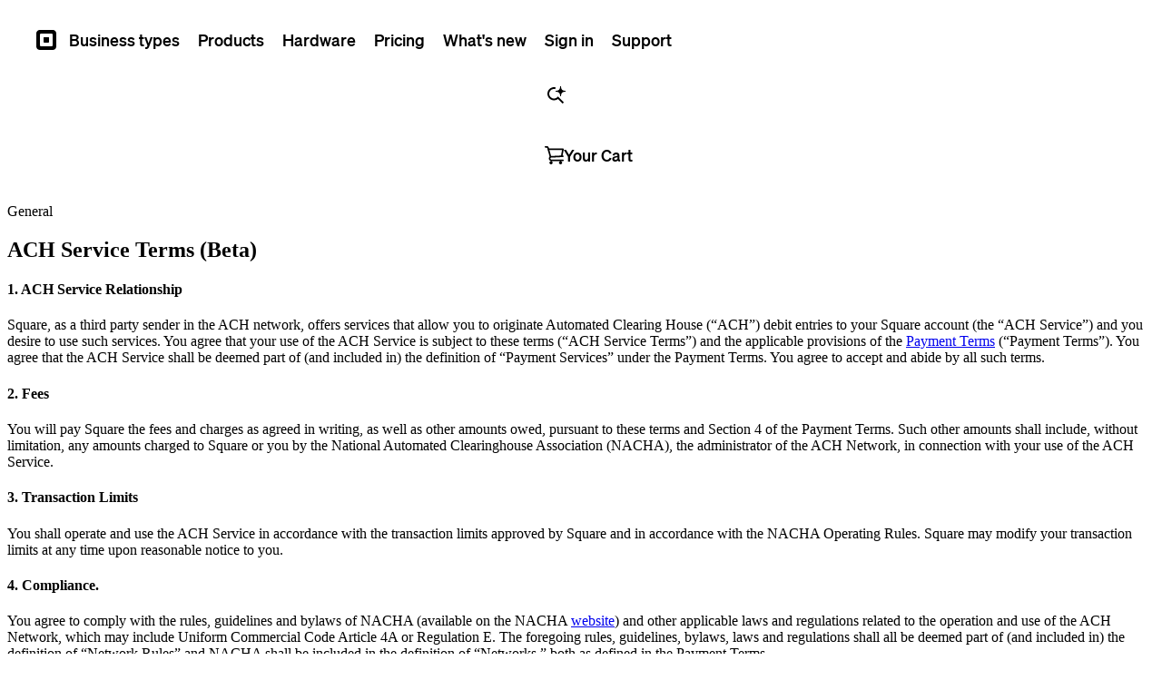

--- FILE ---
content_type: text/css
request_url: https://pw-renderer-production-c.squarecdn.com/e77262866af6ab9f6f1d9a6f460fc2c630ea017c/_svelte/_app/immutable/assets/Toaster.C20c5oeZ.css
body_size: 163
content:
.Toast.svelte-1w4rhj7{display:flex;align-items:center;gap:var(--space-10);width:100%;padding:var(--space-10);background-color:var(--toast-background-color);border-radius:var(--toast-border-radius);box-shadow:var(--toast-box-shadow-primary),var(--toast-box-shadow-ambient)}.Toast.svelte-1w4rhj7>*:not(.Text){flex-shrink:0}.Toast__close.svelte-1w4rhj7{margin-left:var(--space-auto)}.Toast__close.svelte-1w4rhj7 svg{display:block;fill:var(--color-white)}.Toast.svelte-1w4rhj7 .Toast__error{fill:var(--color-white)}.Toast.svelte-1w4rhj7 .Toast__success{fill:var(--color-success)}.Toaster.svelte-1hfuia2{position:fixed;left:50%;z-index:9999;display:flex;flex-direction:column;gap:var(--space-10);width:100%;max-width:var(--container-width-current);margin-right:var(--space-auto);margin-left:var(--space-auto);transform:translate3d(-50%,0,0)}@media (min-width: 46.25rem){.Toaster.svelte-1hfuia2{max-width:calc(var(--container-width-small) - (var(--breakpoint-width-small) - var(--container-width-small)))}}.Toaster--top.svelte-1hfuia2{top:var(--space-10);flex-direction:column-reverse}.Toaster--bottom.svelte-1hfuia2{bottom:var(--space-10)}


--- FILE ---
content_type: text/javascript
request_url: https://pw-renderer-production-c.squarecdn.com/e77262866af6ab9f6f1d9a6f460fc2c630ea017c/_svelte/_app/immutable/chunks/CKkXc_M7.js
body_size: 409
content:
import{s as r}from"./29eC54df.js";(function(){try{var e=typeof window<"u"?window:typeof global<"u"?global:typeof self<"u"?self:{},s=new e.Error().stack;s&&(e._sentryDebugIds=e._sentryDebugIds||{},e._sentryDebugIds[s]="d2c91c7f-2eea-4f0b-9e70-8463a771772e",e._sentryDebugIdIdentifier="sentry-dbid-d2c91c7f-2eea-4f0b-9e70-8463a771772e")}catch{}})();const t=()=>{const e=r;return{page:{subscribe:e.page.subscribe},navigating:{subscribe:e.navigating.subscribe},updated:e.updated}},i={subscribe(e){return t().page.subscribe(e)}},b={subscribe(e){return t().navigating.subscribe(e)}};export{b as n,i as p};
//# sourceMappingURL=CKkXc_M7.js.map


--- FILE ---
content_type: text/javascript
request_url: https://pw-renderer-production-c.squarecdn.com/e77262866af6ab9f6f1d9a6f460fc2c630ea017c/_svelte/_app/immutable/chunks/BALEC3S-.js
body_size: 362
content:
import"./BEiCnsmH.js";(function(){try{var e=typeof window<"u"?window:typeof global<"u"?global:typeof self<"u"?self:{},_=new e.Error().stack;_&&(e._sentryDebugIds=e._sentryDebugIds||{},e._sentryDebugIds[_]="a07bfc09-7c5d-40c9-9ea9-ace27cfe264b",e._sentryDebugIdIdentifier="sentry-dbid-a07bfc09-7c5d-40c9-9ea9-ace27cfe264b")}catch{}})();const t="_saasquatch_mktg_affiliate_id",n="rsCode_mktg_affiliate_id",o="track_cookie",c="incomingurl",d="optly_var_square-one-pnp",i="squareGeo",E="signup_token";export{c as I,d as P,n as R,i as S,o as T,E as a,t as b};
//# sourceMappingURL=BALEC3S-.js.map


--- FILE ---
content_type: text/javascript
request_url: https://pw-renderer-production-c.squarecdn.com/e77262866af6ab9f6f1d9a6f460fc2c630ea017c/_svelte/_app/immutable/chunks/vrpzYu1y.js
body_size: 434
content:
import"./BEiCnsmH.js";(function(){try{var e=typeof window<"u"?window:typeof global<"u"?global:typeof self<"u"?self:{},t=new e.Error().stack;t&&(e._sentryDebugIds=e._sentryDebugIds||{},e._sentryDebugIds[t]="ed4e0b92-ee77-4ed2-98f2-f1ce5a5c8a88",e._sentryDebugIdIdentifier="sentry-dbid-ed4e0b92-ee77-4ed2-98f2-f1ce5a5c8a88")}catch{}})();async function c(e,t){const n=new TextEncoder().encode(e),r=t||"SHA-256",i=await window.crypto.subtle.digest(r,n);return[...new Uint8Array(i)].map(s=>s.toString(16).padStart(2,"0")).join("")}function d(e,t,n=!1){let r;return function(...i){clearTimeout(r),r=setTimeout(()=>{r=void 0,n||e.apply(this,i)},t),n&&!r&&e.apply(this,i)}}async function u(e,t,n){const r=new AbortController,i=setTimeout(()=>{r.abort(),console.error("Request timeout exceeded")},n),o=await fetch(e,{...t,signal:r.signal});return clearTimeout(i),o}function f(e,t){if(!e)return!1;try{const n=new URL(e,document.baseURI);return t!=null&&t.relative?n.origin===new URL(document.baseURI).origin:!0}catch{return!1}}const l=(e,t,n,r)=>{if(r){const i=o=>{o.target&&o.target.closest(r)&&n(o)};return e.addEventListener(t,i),i}else return e.addEventListener(t,n),n};export{l as a,d,u as f,c as h,f as i};
//# sourceMappingURL=vrpzYu1y.js.map


--- FILE ---
content_type: text/javascript
request_url: https://pw-renderer-production-c.squarecdn.com/e77262866af6ab9f6f1d9a6f460fc2c630ea017c/_svelte/_app/immutable/chunks/CZk-rKg7.js
body_size: 349
content:
import"./C8QGCxLx.js";import{p as t,s as g,r as v}from"./C4UypkFb.js";import{A as y}from"./yVTHqBvP.js";(function(){try{var n=typeof window<"u"?window:typeof global<"u"?global:typeof self<"u"?self:{},e=new n.Error().stack;e&&(n._sentryDebugIds=n._sentryDebugIds||{},n._sentryDebugIds[e]="afe02f1e-9be5-4928-a65f-8227b2e19739",n._sentryDebugIdIdentifier="sentry-dbid-afe02f1e-9be5-4928-a65f-8227b2e19739")}catch{}})();function I(n,e){const r=t(e,"variant",3,"button"),a=t(e,"size",3,"regular"),o=t(e,"disabled",3,!1),l=t(e,"altText",3,""),s=t(e,"balanced",3,!1),d=t(e,"onClick",3,()=>{}),i=t(e,"noArrow",3,!1),c=t(e,"preventOrphanIcon",3,!1),u=t(e,"text",3,""),f=t(e,"class",3,""),b=v(e,["$$slots","$$events","$$legacy","variant","colorMode","size","disabled","altText","balanced","onClick","modal","noArrow","preventOrphanIcon","text","class"]);y(n,g(()=>b,{as:"button",get class(){return`Button ${f()??""}`},get variant(){return r()},get colorMode(){return e.colorMode},get size(){return a()},get disabled(){return o()},get altText(){return l()},get balanced(){return s()},get onClick(){return d()},get modal(){return e.modal},get noArrow(){return i()},get preventOrphanIcon(){return c()},get text(){return u()}}))}export{I as B};
//# sourceMappingURL=CZk-rKg7.js.map


--- FILE ---
content_type: text/javascript
request_url: https://pw-renderer-production-c.squarecdn.com/e77262866af6ab9f6f1d9a6f460fc2c630ea017c/_svelte/_app/immutable/chunks/C8QGCxLx.js
body_size: 873
content:
import{W as o,a9 as T,aa as m,ab as h,ac as b,ad as v,ae as C,h as d,L as s,af as N,F as D,b as g,ag as x}from"./B0jRHgQX.js";(function(){try{var e=typeof window<"u"?window:typeof global<"u"?global:typeof self<"u"?self:{},t=new e.Error().stack;t&&(e._sentryDebugIds=e._sentryDebugIds||{},e._sentryDebugIds[t]="1699dda5-6421-4728-91af-a783078f07ac",e._sentryDebugIdIdentifier="sentry-dbid-1699dda5-6421-4728-91af-a783078f07ac")}catch{}})();function w(e){var t=document.createElement("template");return t.innerHTML=e.replaceAll("<!>","<!---->"),t.content}function f(e,t){var r=v;r.nodes_start===null&&(r.nodes_start=e,r.nodes_end=t)}function F(e,t){var r=(t&h)!==0,u=(t&b)!==0,a,i=!e.startsWith("<!>");return()=>{if(d)return f(s,null),s;a===void 0&&(a=w(i?e:"<!>"+e),r||(a=o(a)));var n=u||T?document.importNode(a,!0):a.cloneNode(!0);if(r){var l=o(n),c=n.lastChild;f(l,c)}else f(n,n);return n}}function I(e,t,r="svg"){var u=!e.startsWith("<!>"),a=(t&h)!==0,i=`<${r}>${u?e:"<!>"+e}</${r}>`,n;return()=>{if(d)return f(s,null),s;if(!n){var l=w(i),c=o(l);if(a)for(n=document.createDocumentFragment();o(c);)n.appendChild(o(c));else n=o(c)}var _=n.cloneNode(!0);if(a){var y=o(_),E=_.lastChild;f(y,E)}else f(_,_);return _}}function L(e,t){return I(e,t,"svg")}function P(e){return()=>M(e())}function M(e){if(d)return e;const t=e.nodeType===C,r=e.tagName==="SCRIPT"?[e]:e.querySelectorAll("script"),u=v;for(const i of r){const n=document.createElement("script");for(var a of i.attributes)n.setAttribute(a.name,a.value);n.textContent=i.textContent,(t?e.firstChild===i:e===i)&&(u.nodes_start=n),(t?e.lastChild===i:e===i)&&(u.nodes_end=n),i.replaceWith(n)}return e}function R(e=""){if(!d){var t=m(e+"");return f(t,t),t}var r=s;return r.nodeType!==N&&(r.before(r=m()),D(r)),f(r,r),r}function S(){if(d)return f(s,null),s;var e=document.createDocumentFragment(),t=document.createComment(""),r=m();return e.append(t,r),f(t,r),e}function W(e,t){if(d){v.nodes_end=s,g();return}e!==null&&e.before(t)}function $(){var e,t;if(d&&s&&s.nodeType===x&&((e=s.textContent)!=null&&e.startsWith("$"))){const r=s.textContent.substring(1);return g(),r}return(t=window.__svelte??(window.__svelte={})).uid??(t.uid=1),`c${window.__svelte.uid++}`}const O="5";var p;typeof window<"u"&&((p=window.__svelte??(window.__svelte={})).v??(p.v=new Set)).add(O);export{W as a,L as b,S as c,f as d,w as e,F as f,$ as p,R as t,P as w};
//# sourceMappingURL=C8QGCxLx.js.map


--- FILE ---
content_type: text/javascript
request_url: https://pw-renderer-production-c.squarecdn.com/e77262866af6ab9f6f1d9a6f460fc2c630ea017c/_svelte/_app/immutable/nodes/3.De3-gmuW.js
body_size: 456
content:
import"../chunks/29eC54df.js";import{p as l,w as c,P as u}from"../chunks/zO7Tixlr.js";import"../chunks/BEiCnsmH.js";import{f as y,a as g}from"../chunks/C8QGCxLx.js";import{p as b,a as _,f as v,z as h}from"../chunks/B0jRHgQX.js";import{i as d}from"../chunks/C4UypkFb.js";import{r as w}from"../chunks/DGce5ohj.js";import{D as P}from"../chunks/D4RUebw4.js";import{T as D}from"../chunks/Bc4fdUmt.js";(function(){try{var e=typeof window<"u"?window:typeof global<"u"?global:typeof self<"u"?self:{},t=new e.Error().stack;t&&(e._sentryDebugIds=e._sentryDebugIds||{},e._sentryDebugIds[t]="80034aa3-1c53-401d-a723-ea83b55b7e8b",e._sentryDebugIdIdentifier="sentry-dbid-80034aa3-1c53-401d-a723-ea83b55b7e8b")}catch{}})();const i=e=>l(e.data),S=i?c(i):void 0,M=Object.freeze(Object.defineProperty({__proto__:null,load:S},Symbol.toStringTag,{value:"Module"}));var I=y("<!> <!>",1);function W(e,t){b(t,!0);const r=s=>{var o=I(),n=v(o);{var f=a=>{P(a,{get children(){return t.data.entry}})};d(n,a=>{t.data.entry&&a(f)})}var m=h(n,2);{var p=a=>{D(a,{position:"top"})};d(m,a=>{w.env==="development"&&a(p)})}g(s,o)};u(e,{get dynamicStyles(){return t.data.dynamicStyles},get navProps(){return t.data.navProps},get footerProps(){return t.data.footerProps},get entry(){return t.data.entry},get content(){return r}}),_()}export{W as component,M as universal};
//# sourceMappingURL=3.De3-gmuW.js.map


--- FILE ---
content_type: text/javascript
request_url: https://pw-renderer-production-c.squarecdn.com/e77262866af6ab9f6f1d9a6f460fc2c630ea017c/_svelte/_app/immutable/chunks/B_KLlBpp.js
body_size: 1337
content:
import{s as u}from"./Dg3tY2wr.js";import{f as g}from"./Bu_OxkLI.js";import"./BEiCnsmH.js";(function(){try{var e=typeof window<"u"?window:typeof global<"u"?global:typeof self<"u"?self:{},t=new e.Error().stack;t&&(e._sentryDebugIds=e._sentryDebugIds||{},e._sentryDebugIds[t]="dc5cbbda-340e-444e-925a-6397ccfa56fa",e._sentryDebugIdIdentifier="sentry-dbid-dc5cbbda-340e-444e-925a-6397ccfa56fa")}catch{}})();/*! js-cookie v3.0.5 | MIT */function f(e){for(var t=1;t<arguments.length;t++){var r=arguments[t];for(var s in r)e[s]=r[s]}return e}var m={read:function(e){return e[0]==='"'&&(e=e.slice(1,-1)),e.replace(/(%[\dA-F]{2})+/gi,decodeURIComponent)},write:function(e){return encodeURIComponent(e).replace(/%(2[346BF]|3[AC-F]|40|5[BDE]|60|7[BCD])/g,decodeURIComponent)}};function l(e,t){function r(i,c,n){if(!(typeof document>"u")){n=f({},t,n),typeof n.expires=="number"&&(n.expires=new Date(Date.now()+n.expires*864e5)),n.expires&&(n.expires=n.expires.toUTCString()),i=encodeURIComponent(i).replace(/%(2[346B]|5E|60|7C)/g,decodeURIComponent).replace(/[()]/g,escape);var d="";for(var a in n)n[a]&&(d+="; "+a,n[a]!==!0&&(d+="="+n[a].split(";")[0]));return document.cookie=i+"="+e.write(c,i)+d}}function s(i){if(!(typeof document>"u"||arguments.length&&!i)){for(var c=document.cookie?document.cookie.split("; "):[],n={},d=0;d<c.length;d++){var a=c[d].split("="),w=a.slice(1).join("=");try{var p=decodeURIComponent(a[0]);if(n[p]=e.read(w,p),i===p)break}catch{}}return i?n[i]:n}}return Object.create({set:r,get:s,remove:function(i,c){r(i,"",f({},c,{expires:-1}))},withAttributes:function(i){return l(this.converter,f({},this.attributes,i))},withConverter:function(i){return l(f({},this.converter,i),this.attributes)}},{attributes:{value:Object.freeze(t)},converter:{value:Object.freeze(e)}})}var v=l(m,{path:"/"});const o={permissions:{},initialize:e=>{o.permissions=e,g.get("enable_drift")&&o.load()},load:()=>{o.permissions.advertisingTrackingEnabled&&o.loadScript(),window.addEventListener("consent.onetrust",()=>{o.permissions.advertisingTrackingEnabled||o.unload()})},loadScript:()=>{if(document.getElementById("drift-script-tag"))return;const e=window.driftt=window.drift=window.driftt||[];e.methods=["identify","config","track","reset","debug","show","ping","page","hide","off","on"];const r=`https://js.driftt.com/include/${Math.ceil(Date.now()/3e5)*3e5}/mshc9skt2uyu.js`;u.injectClientScript("drift-script-tag",r,"lazyOnload",{async:!0,onLoad:o.onLoad})},onLoad:()=>{o.setContactInfo({Square_AVT__c:v.get("_savt"),recent_entrance_page_url:document.location.href.split("?")[0]}),o.setCDPTracking()},setContactInfo:e=>{window.drift&&(window.drift.api&&typeof window.drift.api.setUserAttributes=="function"?window.drift.api.setUserAttributes(e):typeof window.drift.on=="function"&&window.drift.on("ready",function(){window.drift.api.setUserAttributes(e)}))},setCDPTracking:()=>{o.permissions.advertisingTrackingEnabled&&window.drift&&typeof window.drift.on=="function"&&(window.drift.on("startConversation",e=>{window.Sq.Tracking.track({action:"Conversation Started",properties:e},{destinations:["cdp"]})}),window.drift.on("scheduling:meetingBooked",e=>{window.Sq.Tracking.track({action:"Meeting Booked",properties:e},{destinations:["cdp"]})}),window.drift.on("conversation:playbookFired",e=>{window.Sq.Tracking.track({action:"Playbook Fired",properties:e},{destinations:["cdp"]})}),window.drift.on("conversation:playbookClicked",e=>{window.Sq.Tracking.track({action:"Playbook Clicked",properties:e},{destinations:["cdp"]})}))},unload:()=>{window.drift&&window.drift.unload(),localStorage.removeItem("DRIFT_visitCounts"),localStorage.removeItem("DRIFT_isChatFrameOpen"),localStorage.removeItem("DRIFT_SESSION_CAMPAIGNS"),localStorage.removeItem("DRIFT_openTabs")}};export{v as a,o as d};
//# sourceMappingURL=B_KLlBpp.js.map


--- FILE ---
content_type: text/javascript
request_url: https://pw-renderer-production-c.squarecdn.com/e77262866af6ab9f6f1d9a6f460fc2c630ea017c/_svelte/_app/immutable/chunks/CaFxlJQS.js
body_size: 5248
content:
import{aa as fe,C as B,aj as Te,F as V,h as p,W as Ie,b as ee,i as re,X as me,ak as qe,H as Ue,E as _e,G as D,L as R,ag as Ve,al as $e,Q as H,am as Fe,an as K,ao as j,ap as Ge,I as he,y as Ye,J as be,aq as we,ar as Ce,P as te,R as Le,as as Be,at as Q,K as Me,au as P,av as Ke,aw as je,ax as ze,ay as Je,az as Xe,ad as se,aA as Qe,aB as We,aC as Ze,a7 as ue,aD as xe,aE as er,aF as rr,aG as ar,aH as ir,aI as fr,N as ge,M as Ae,aJ as tr,aK as sr,aL as ur,aM as nr,aN as lr,aO as or,U as cr,aP as vr}from"./B0jRHgQX.js";import{q as dr,t as Ee,v as _r,w as hr,d as br,x as gr,y as Ar}from"./C4UypkFb.js";import{d as Er}from"./C8QGCxLx.js";(function(){try{var e=typeof window<"u"?window:typeof global<"u"?global:typeof self<"u"?self:{},a=new e.Error().stack;a&&(e._sentryDebugIds=e._sentryDebugIds||{},e._sentryDebugIds[a]="144c6f54-2400-4602-9107-0aa37d95c388",e._sentryDebugIdIdentifier="sentry-dbid-144c6f54-2400-4602-9107-0aa37d95c388")}catch{}})();let k=null;function pe(e){k=e}function Pr(e,a){return a}function pr(e,a,r){for(var i=e.items,f=[],s=a.length,u=0;u<s;u++)ze(a[u].e,f,!0);var v=s>0&&f.length===0&&r!==null;if(v){var _=r.parentNode;Je(_),_.append(r),i.clear(),O(e,a[0].prev,a[s-1].next)}Xe(f,()=>{for(var c=0;c<s;c++){var b=a[c];v||(i.delete(b.k),O(e,b.prev,b.next)),P(b.e,!v)}})}function mr(e,a,r,i,f,s=null){var u=e,v={flags:a,items:new Map,first:null},_=(a&Te)!==0;if(_){var c=e;u=p?V(Ie(c)):c.appendChild(fe())}p&&ee();var b=null,h=!1,d=new Map,g=me(()=>{var S=r();return Ce(S)?S:S==null?[]:we(S)}),o,E;function n(){Nr(E,o,v,d,u,f,a,i,r),s!==null&&(o.length===0?b?te(b):b=H(()=>s(u)):b!==null&&Le(b,()=>{b=null}))}B(()=>{E??(E=se),o=re(g);var S=o.length;if(h&&S===0)return;h=S===0;let w=!1;if(p){var C=qe(u)===Ue;C!==(S===0)&&(u=_e(),V(u),D(!1),w=!0)}if(p){for(var N=null,I,t=0;t<S;t++){if(R.nodeType===Ve&&R.data===$e){u=R,w=!0,D(!1);break}var l=o[t],A=i(l,t);I=ae(R,v,N,null,l,A,t,f,a,r),v.items.set(A,I),N=I}S>0&&V(_e())}if(p)S===0&&s&&(b=H(()=>s(u)));else if(Fe()){var L=new Set,T=Ge;for(t=0;t<S;t+=1){l=o[t],A=i(l,t);var y=v.items.get(A)??d.get(A);y?(a&(K|j))!==0&&Oe(y,l,t,a):(I=ae(null,v,null,null,l,A,t,f,a,r,!0),d.set(A,I)),L.add(A)}for(const[M,G]of v.items)L.has(M)||T.skipped_effects.add(G.e);T.add_callback(n)}else n();w&&D(!0),re(g)}),p&&(u=R)}function Nr(e,a,r,i,f,s,u,v,_){var le,oe,ce,ve;var c=(u&Ke)!==0,b=(u&(K|j))!==0,h=a.length,d=r.items,g=r.first,o=g,E,n=null,S,w=[],C=[],N,I,t,l;if(c)for(l=0;l<h;l+=1)N=a[l],I=v(N,l),t=d.get(I),t!==void 0&&((le=t.a)==null||le.measure(),(S??(S=new Set)).add(t));for(l=0;l<h;l+=1){if(N=a[l],I=v(N,l),t=d.get(I),t===void 0){var A=i.get(I);if(A!==void 0){i.delete(I),d.set(I,A);var L=n?n.next:o;O(r,n,A),O(r,A,L),W(A,L,f),n=A}else{var T=o?o.e.nodes_start:f;n=ae(T,r,n,n===null?r.first:n.next,N,I,l,s,u,_)}d.set(I,n),w=[],C=[],o=n.next;continue}if(b&&Oe(t,N,l,u),(t.e.f&Q)!==0&&(te(t.e),c&&((oe=t.a)==null||oe.unfix(),(S??(S=new Set)).delete(t))),t!==o){if(E!==void 0&&E.has(t)){if(w.length<C.length){var y=C[0],M;n=y.prev;var G=w[0],J=w[w.length-1];for(M=0;M<w.length;M+=1)W(w[M],y,f);for(M=0;M<C.length;M+=1)E.delete(C[M]);O(r,G.prev,J.next),O(r,n,G),O(r,J,y),o=y,n=J,l-=1,w=[],C=[]}else E.delete(t),W(t,o,f),O(r,t.prev,t.next),O(r,t,n===null?r.first:n.next),O(r,n,t),n=t;continue}for(w=[],C=[];o!==null&&o.k!==I;)(o.e.f&Q)===0&&(E??(E=new Set)).add(o),C.push(o),o=o.next;if(o===null)continue;t=o}w.push(t),n=t,o=t.next}if(o!==null||E!==void 0){for(var m=E===void 0?[]:we(E);o!==null;)(o.e.f&Q)===0&&m.push(o),o=o.next;var X=m.length;if(X>0){var He=(u&Te)!==0&&h===0?f:null;if(c){for(l=0;l<X;l+=1)(ce=m[l].a)==null||ce.measure();for(l=0;l<X;l+=1)(ve=m[l].a)==null||ve.fix()}pr(r,m,He)}}c&&Me(()=>{var de;if(S!==void 0)for(t of S)(de=t.a)==null||de.apply()}),e.first=r.first&&r.first.e,e.last=n&&n.e;for(var Pe of i.values())P(Pe.e);i.clear()}function Oe(e,a,r,i){(i&K)!==0&&he(e.v,a),(i&j)!==0?he(e.i,r):e.i=r}function ae(e,a,r,i,f,s,u,v,_,c,b){var h=k,d=(_&K)!==0,g=(_&Be)===0,o=d?g?Ye(f,!1,!1):be(f):f,E=(_&j)===0?u:be(u),n={i:E,v:o,k:s,a:null,e:null,prev:r,next:i};k=n;try{if(e===null){var S=document.createDocumentFragment();S.append(e=fe())}return n.e=H(()=>v(e,o,E,c),p),n.e.prev=r&&r.e,n.e.next=i&&i.e,r===null?b||(a.first=n):(r.next=n,r.e.next=n.e),i!==null&&(i.prev=n,i.e.prev=n.e),n}finally{k=h}}function W(e,a,r){for(var i=e.next?e.next.e.nodes_start:r,f=a?a.e.nodes_start:r,s=e.e.nodes_start;s!==null&&s!==i;){var u=je(s);f.before(s),s=u}}function O(e,a,r){a===null?e.first=r:(a.next=r,a.e.next=r&&r.e),r!==null&&(r.prev=a,r.e.prev=a&&a.e)}function qr(e,a,r,i,f,s){let u=p;p&&ee();var v,_,c=null;p&&R.nodeType===Qe&&(c=R,ee());var b=p?R:e,h,d=k;B(()=>{const g=a()||null;var o=g==="svg"?Ze:null;if(g!==v){var E=k;pe(d),h&&(g===null?Le(h,()=>{h=null,_=null}):g===_?te(h):(P(h),Ee(!1))),g&&g!==_&&(h=H(()=>{if(c=p?c:o?document.createElementNS(o,g):document.createElement(g),Er(c,c),i){p&&dr(g)&&c.append(document.createComment(""));var n=p?Ie(c):c.appendChild(fe());p&&(n===null?D(!1):V(n)),i(c,n)}se.nodes_end=c,b.before(c)})),v=g,v&&(_=v),Ee(!0),pe(E)}},We),u&&(D(!0),V(b))}function Sr(e,a){var r=void 0,i;B(()=>{r!==(r=a())&&(i&&(P(i),i=null),r&&(i=H(()=>{ue(()=>r(e))})))})}function ye(e){var a,r,i="";if(typeof e=="string"||typeof e=="number")i+=e;else if(typeof e=="object")if(Array.isArray(e)){var f=e.length;for(a=0;a<f;a++)e[a]&&(r=ye(e[a]))&&(i&&(i+=" "),i+=r)}else for(r in e)e[r]&&(i&&(i+=" "),i+=r);return i}function Tr(){for(var e,a,r=0,i="",f=arguments.length;r<f;r++)(e=arguments[r])&&(a=ye(e))&&(i&&(i+=" "),i+=a);return i}function Ir(e){return typeof e=="object"?Tr(e):e??""}const Ne=[...` 	
\r\f \v\uFEFF`];function wr(e,a,r){var i=e==null?"":""+e;if(a&&(i=i?i+" "+a:a),r){for(var f in r)if(r[f])i=i?i+" "+f:f;else if(i.length)for(var s=f.length,u=0;(u=i.indexOf(f,u))>=0;){var v=u+s;(u===0||Ne.includes(i[u-1]))&&(v===i.length||Ne.includes(i[v]))?i=(u===0?"":i.substring(0,u))+i.substring(v+1):u=v}}return i===""?null:i}function Se(e,a=!1){var r=a?" !important;":";",i="";for(var f in e){var s=e[f];s!=null&&s!==""&&(i+=" "+f+": "+s+r)}return i}function Z(e){return e[0]!=="-"||e[1]!=="-"?e.toLowerCase():e}function Cr(e,a){if(a){var r="",i,f;if(Array.isArray(a)?(i=a[0],f=a[1]):i=a,e){e=String(e).replaceAll(/\s*\/\*.*?\*\/\s*/g,"").trim();var s=!1,u=0,v=!1,_=[];i&&_.push(...Object.keys(i).map(Z)),f&&_.push(...Object.keys(f).map(Z));var c=0,b=-1;const E=e.length;for(var h=0;h<E;h++){var d=e[h];if(v?d==="/"&&e[h-1]==="*"&&(v=!1):s?s===d&&(s=!1):d==="/"&&e[h+1]==="*"?v=!0:d==='"'||d==="'"?s=d:d==="("?u++:d===")"&&u--,!v&&s===!1&&u===0){if(d===":"&&b===-1)b=h;else if(d===";"||h===E-1){if(b!==-1){var g=Z(e.substring(c,b).trim());if(!_.includes(g)){d!==";"&&h++;var o=e.substring(c,h).trim();r+=" "+o+";"}}c=h+1,b=-1}}}}return i&&(r+=Se(i)),f&&(r+=Se(f,!0)),r=r.trim(),r===""?null:r}return e==null?null:String(e)}function Lr(e,a,r,i,f,s){var u=e.__className;if(p||u!==r||u===void 0){var v=wr(r,i,s);(!p||v!==e.getAttribute("class"))&&(v==null?e.removeAttribute("class"):a?e.className=v:e.setAttribute("class",v)),e.__className=r}else if(s&&f!==s)for(var _ in s){var c=!!s[_];(f==null||c!==!!f[_])&&e.classList.toggle(_,c)}return s}function x(e,a={},r,i){for(var f in r){var s=r[f];a[f]!==s&&(r[f]==null?e.style.removeProperty(f):e.style.setProperty(f,s,i))}}function Mr(e,a,r,i){var f=e.__style;if(p||f!==a){var s=Cr(a,i);(!p||s!==e.getAttribute("style"))&&(s==null?e.removeAttribute("style"):e.style.cssText=s),e.__style=a}else i&&(Array.isArray(i)?(x(e,r==null?void 0:r[0],i[0]),x(e,r==null?void 0:r[1],i[1],"important")):x(e,r,i));return i}function Y(e,a,r=!1){if(e.multiple){if(a==null)return;if(!Ce(a))return er();for(var i of e.options)i.selected=a.includes($(i));return}for(i of e.options){var f=$(i);if(rr(f,a)){i.selected=!0;return}}(!r||a!==void 0)&&(e.selectedIndex=-1)}function De(e){var a=new MutationObserver(()=>{Y(e,e.__value)});a.observe(e,{childList:!0,subtree:!0,attributes:!0,attributeFilter:["value"]}),ar(()=>{a.disconnect()})}function Ur(e,a,r=a){var i=!0;xe(e,"change",f=>{var s=f?"[selected]":":checked",u;if(e.multiple)u=[].map.call(e.querySelectorAll(s),$);else{var v=e.querySelector(s)??e.querySelector("option:not([disabled])");u=v&&$(v)}r(u)}),ue(()=>{var f=a();if(Y(e,f,i),i&&f===void 0){var s=e.querySelector(":checked");s!==null&&(f=$(s),r(f))}e.__value=f,i=!1}),De(e)}function $(e){return"__value"in e?e.__value:e.value}const q=Symbol("class"),U=Symbol("style"),Re=Symbol("is custom element"),ke=Symbol("is html");function Or(e){if(p){var a=!1,r=()=>{if(!a){if(a=!0,e.hasAttribute("value")){var i=e.value;F(e,"value",null),e.value=i}if(e.hasAttribute("checked")){var f=e.checked;F(e,"checked",null),e.checked=f}}};e.__on_r=r,Me(r),vr()}}function Vr(e,a){var r=z(e);r.value===(r.value=a??void 0)||e.value===a&&(a!==0||e.nodeName!=="PROGRESS")||(e.value=a??"")}function $r(e,a){var r=z(e);r.checked!==(r.checked=a??void 0)&&(e.checked=a)}function yr(e,a){a?e.hasAttribute("selected")||e.setAttribute("selected",""):e.removeAttribute("selected")}function F(e,a,r,i){var f=z(e);p&&(f[a]=e.getAttribute(a),a==="src"||a==="srcset"||a==="href"&&e.nodeName==="LINK")||f[a]!==(f[a]=r)&&(a==="loading"&&(e[fr]=r),r==null?e.removeAttribute(a):typeof r!="string"&&ne(e).includes(a)?e[a]=r:e.setAttribute(a,r))}function Fr(e,a,r){var i=ur,f=se;let s=p;p&&D(!1),ge(null),Ae(null);try{a!=="style"&&(ie.has(e.getAttribute("is")||e.nodeName)||!customElements||customElements.get(e.getAttribute("is")||e.tagName.toLowerCase())?ne(e).includes(a):r&&typeof r=="object")?e[a]=r:F(e,a,r==null?r:String(r))}finally{ge(i),Ae(f),s&&D(!0)}}function Dr(e,a,r,i,f=!1,s=!1){if(p&&f&&e.tagName==="INPUT"){var u=e,v=u.type==="checkbox"?"defaultChecked":"defaultValue";v in r||Or(u)}var _=z(e),c=_[Re],b=!_[ke];let h=p&&c;h&&D(!1);var d=a||{},g=e.tagName==="OPTION";for(var o in a)o in r||(r[o]=null);r.class?r.class=Ir(r.class):(i||r[q])&&(r.class=null),r[U]&&(r.style??(r.style=null));var E=ne(e);for(const t in r){let l=r[t];if(g&&t==="value"&&l==null){e.value=e.__value="",d[t]=l;continue}if(t==="class"){var n=e.namespaceURI==="http://www.w3.org/1999/xhtml";Lr(e,n,l,i,a==null?void 0:a[q],r[q]),d[t]=l,d[q]=r[q];continue}if(t==="style"){Mr(e,l,a==null?void 0:a[U],r[U]),d[t]=l,d[U]=r[U];continue}var S=d[t];if(!(l===S&&!(l===void 0&&e.hasAttribute(t)))){d[t]=l;var w=t[0]+t[1];if(w!=="$$")if(w==="on"){const A={},L="$$"+t;let T=t.slice(2);var C=Ar(T);if(_r(T)&&(T=T.slice(0,-7),A.capture=!0),!C&&S){if(l!=null)continue;e.removeEventListener(T,d[L],A),d[L]=null}if(l!=null)if(C)e[`__${T}`]=l,br([T]);else{let y=function(M){d[t].call(this,M)};d[L]=hr(T,e,y,A)}else C&&(e[`__${T}`]=void 0)}else if(t==="style")F(e,t,l);else if(t==="autofocus")or(e,!!l);else if(!c&&(t==="__value"||t==="value"&&l!=null))e.value=e.__value=l;else if(t==="selected"&&g)yr(e,l);else{var N=t;b||(N=gr(N));var I=N==="defaultValue"||N==="defaultChecked";if(l==null&&!c&&!I)if(_[t]=null,N==="value"||N==="checked"){let A=e;const L=a===void 0;if(N==="value"){let T=A.defaultValue;A.removeAttribute(N),A.defaultValue=T,A.value=A.__value=L?T:null}else{let T=A.defaultChecked;A.removeAttribute(N),A.defaultChecked=T,A.checked=L?T:!1}}else e.removeAttribute(t);else I||E.includes(N)&&(c||typeof l!="string")?(e[N]=l,N in _&&(_[N]=cr)):typeof l!="function"&&F(e,N,l)}}}return h&&D(!0),d}function Gr(e,a,r=[],i=[],f,s=!1,u=!1){ir(r,i,v=>{var _=void 0,c={},b=e.nodeName==="SELECT",h=!1;if(B(()=>{var g=a(...v.map(re)),o=Dr(e,_,g,f,s,u);h&&b&&"value"in g&&Y(e,g.value);for(let n of Object.getOwnPropertySymbols(c))g[n]||P(c[n]);for(let n of Object.getOwnPropertySymbols(g)){var E=g[n];n.description===nr&&(!_||E!==_[n])&&(c[n]&&P(c[n]),c[n]=H(()=>Sr(e,()=>E))),o[n]=E}_=o}),b){var d=e;ue(()=>{Y(d,_.value,!0),De(d)})}h=!0})}function z(e){return e.__attributes??(e.__attributes={[Re]:e.nodeName.includes("-"),[ke]:e.namespaceURI===tr})}var ie=new Map;function ne(e){var a=e.getAttribute("is")||e.nodeName,r=ie.get(a);if(r)return r;ie.set(a,r=[]);for(var i,f=e,s=Element.prototype;s!==f;){i=lr(f);for(var u in i)i[u].set&&r.push(u);f=sr(f)}return r}export{q as C,U as S,F as a,qr as b,Gr as c,Mr as d,mr as e,Ur as f,Ir as g,Fr as h,Pr as i,De as j,Y as k,$r as l,Vr as m,yr as n,k as o,Or as r,Lr as s};
//# sourceMappingURL=CaFxlJQS.js.map


--- FILE ---
content_type: text/javascript
request_url: https://pw-renderer-production-c.squarecdn.com/e77262866af6ab9f6f1d9a6f460fc2c630ea017c/_svelte/_app/immutable/chunks/D4RUebw4.js
body_size: 66853
content:
var fo=Object.defineProperty;var Ga=n=>{throw TypeError(n)};var po=(n,t,a)=>t in n?fo(n,t,{enumerable:!0,configurable:!0,writable:!0,value:a}):n[t]=a;var ja=(n,t,a)=>po(n,typeof t!="symbol"?t+"":t,a),ia=(n,t,a)=>t.has(n)||Ga("Cannot "+a);var Wt=(n,t,a)=>(ia(n,t,"read from private field"),a?a.call(n):t.get(n)),un=(n,t,a)=>t.has(n)?Ga("Cannot add the same private member more than once"):t instanceof WeakSet?t.add(n):t.set(n,a),En=(n,t,a,r)=>(ia(n,t,"write to private field"),r?r.call(n,a):t.set(n,a),a),Za=(n,t,a)=>(ia(n,t,"access private method"),a);import{d as Ja,e as mo,f as k,a as b,c as Me,b as an,p as ho,t as cn}from"./C8QGCxLx.js";import"./DihzfMHy.js";import{o as ot,b as Nn,c as dn,d as yo}from"./29eC54df.js";import{B as _o,bk as bo,_ as cr,C as dr,h as fn,b as ba,aa as So,Q as ur,ap as Sn,am as wo,L as Vn,U as Io,R as Co,t as D,ad as vr,bl as To,ag as ko,aw as No,b6 as Eo,b3 as xo,F as Lo,W as Bn,aB as gr,Z as Pt,au as Mo,a7 as gt,e as L,V as Qn,j as Z,bm as Oo,bn as Ao,bo as Do,a_ as ea,bf as Po,K as Sa,bp as Ro,bq as Bo,aD as fr,a2 as pr,aG as Ta,br as qo,aF as Ho,b7 as Fo,bs as Uo,ar as Vo,p as fe,m,o as f,a as pe,z as B,i as e,y as ne,v as M,f as le,a0 as ye,a1 as Ke,Y as $,q as ka,a3 as mr,s as De,n as Ot,w as St,x as wt,X as pn,A as Na,T as Gt,d as ct,a8 as zo}from"./B0jRHgQX.js";import{B as Wo,l as Ea,p as u,a as me,s as kt,i as U,e as Ze,z as Go,C as jo,r as hr,d as rn,b as He,c as de,o as Zo,f as yr,n as nt}from"./C4UypkFb.js";import{i as Pe}from"./BH3MKkvT.js";import{o as Jo,a as H,e as Ue,i as ze,s as X,b as Yo,c as xa,S as Xo,d as xe,r as _r,m as Ko}from"./CaFxlJQS.js";import"./BEiCnsmH.js";import{aR as Ya,b as Je,d as $o}from"./5CydmLsC.js";import{s as yn}from"./CFJ9WpDH.js";import{r as Qo}from"./DGce5ohj.js";import{w as We,g as es,d as ts}from"./D3iccpwh.js";import br from"../modalHelper.DAlWS_r-.js";import{a as Xa}from"./vrpzYu1y.js";import{p as ns,c as as}from"./BHW5XGZr.js";import Sr from"../datadogRumHelper.BsGifblm.js";import{a as wn,d as rs}from"./B_KLlBpp.js";import{s as os}from"./Dg3tY2wr.js";import{f as ss}from"./Bu_OxkLI.js";import is from"../optimizelyHelper.BQH_WVBg.js";import ls from"../munchkinHelper.B5ZIDfT8.js";(function(){try{var n=typeof window<"u"?window:typeof global<"u"?global:typeof self<"u"?self:{},t=new n.Error().stack;t&&(n._sentryDebugIds=n._sentryDebugIds||{},n._sentryDebugIds[t]="6da6a406-70c6-4ac6-ba5c-bb9805e55ffd",n._sentryDebugIdIdentifier="sentry-dbid-6da6a406-70c6-4ac6-ba5c-bb9805e55ffd")}catch{}})();function cs(n,t,a){fn&&ba();var r=n,o=Io,i,s,l=null,d=_o()?bo:cr;function v(){i&&Co(i),l!==null&&(l.lastChild.remove(),r.before(l),l=null),i=s}dr(()=>{if(d(o,o=t())){var g=r,c=wo();c&&(l=document.createDocumentFragment(),l.append(g=So())),s=ur(()=>a(g)),c?Sn.add_callback(v):v()}}),fn&&(r=Vn)}function Rt(n,t,a=!1,r=!1,o=!1){var i=n,s="";D(()=>{var l=vr;if(s===(s=t()??"")){fn&&ba();return}if(l.nodes_start!==null&&(To(l.nodes_start,l.nodes_end),l.nodes_start=l.nodes_end=null),s!==""){if(fn){Vn.data;for(var d=ba(),v=d;d!==null&&(d.nodeType!==ko||d.data!=="");)v=d,d=No(d);if(d===null)throw Eo(),xo;Ja(Vn,v),i=Lo(d);return}var g=s+"";a?g=`<svg>${g}</svg>`:r&&(g=`<math>${g}</math>`);var c=mo(g);if((a||r)&&(c=Bn(c)),Ja(Bn(c),c.lastChild),a||r)for(;Bn(c);)i.before(Bn(c));else i.before(c)}})}function ta(n,t,...a){var r=n,o=Pt,i;dr(()=>{o!==(o=t())&&(i&&(Mo(i),i=null),i=ur(()=>o(r,...a)))},gr),fn&&(r=Vn)}function ge(n,t,a){gt(()=>{var r=L(()=>t(n,a==null?void 0:a())||{});if(a&&(r!=null&&r.update)){var o=!1,i={};Qn(()=>{var s=a();Z(s),o&&cr(i,s)&&(i=s,r.update(s))}),o=!0}if(r!=null&&r.destroy)return()=>r.destroy()})}const ds=()=>performance.now(),Qt={tick:n=>requestAnimationFrame(n),now:()=>ds(),tasks:new Set};function wr(){const n=Qt.now();Qt.tasks.forEach(t=>{t.c(n)||(Qt.tasks.delete(t),t.f())}),Qt.tasks.size!==0&&Qt.tick(wr)}function us(n){let t;return Qt.tasks.size===0&&Qt.tick(wr),{promise:new Promise(a=>{Qt.tasks.add(t={c:n,f:a})}),abort(){Qt.tasks.delete(t)}}}function qn(n,t){ea(()=>{n.dispatchEvent(new CustomEvent(t))})}function vs(n){if(n==="float")return"cssFloat";if(n==="offset")return"cssOffset";if(n.startsWith("--"))return n;const t=n.split("-");return t.length===1?t[0]:t[0]+t.slice(1).map(a=>a[0].toUpperCase()+a.slice(1)).join("")}function Ka(n){const t={},a=n.split(";");for(const r of a){const[o,i]=r.split(":");if(!o||i===void 0)break;const s=vs(o.trim());t[s]=i.trim()}return t}const gs=n=>n;function mf(n,t,a){var r=Jo,o,i,s,l=null;r.a??(r.a={element:n,measure(){o=this.element.getBoundingClientRect()},apply(){if(s==null||s.abort(),i=this.element.getBoundingClientRect(),o.left!==i.left||o.right!==i.right||o.top!==i.top||o.bottom!==i.bottom){const d=t()(this.element,{from:o,to:i},a==null?void 0:a());s=zn(this.element,d,void 0,1,()=>{s==null||s.abort(),s=void 0})}},fix(){if(!n.getAnimations().length){var{position:d,width:v,height:g}=getComputedStyle(n);if(d!=="absolute"&&d!=="fixed"){var c=n.style;l={position:c.position,width:c.width,height:c.height,transform:c.transform},c.position="absolute",c.width=v,c.height=g;var p=n.getBoundingClientRect();if(o.left!==p.left||o.top!==p.top){var y=`translate(${o.left-p.left}px, ${o.top-p.top}px)`;c.transform=c.transform?`${c.transform} ${y}`:y}}}},unfix(){if(l){var d=n.style;d.position=l.position,d.width=l.width,d.height=l.height,d.transform=l.transform}}}),r.a.element=n}function tn(n,t,a,r){var o=(n&Ro)!==0,i=(n&Bo)!==0,s=o&&i,l=(n&Do)!==0,d=s?"both":o?"in":"out",v,g=t.inert,c=t.style.overflow,p,y;function _(){return ea(()=>v??(v=a()(t,(r==null?void 0:r())??{},{direction:d})))}var h={is_global:l,in(){var x;if(t.inert=g,!o){y==null||y.abort(),(x=y==null?void 0:y.reset)==null||x.call(y);return}i||p==null||p.abort(),qn(t,"introstart"),p=zn(t,_(),y,1,()=>{qn(t,"introend"),p==null||p.abort(),p=v=void 0,t.style.overflow=c})},out(x){if(!i){x==null||x(),v=void 0;return}t.inert=!0,qn(t,"outrostart"),y=zn(t,_(),p,0,()=>{qn(t,"outroend"),x==null||x()})},stop:()=>{p==null||p.abort(),y==null||y.abort()}},I=vr;if((I.transitions??(I.transitions=[])).push(h),o&&Wo){var S=l;if(!S){for(var C=I.parent;C&&(C.f&gr)!==0;)for(;(C=C.parent)&&(C.f&Oo)===0;);S=!C||(C.f&Ao)!==0}S&&gt(()=>{L(()=>h.in())})}}function zn(n,t,a,r,o){var i=r===1;if(Po(t)){var s,l=!1;return Sa(()=>{if(!l){var I=t({direction:i?"in":"out"});s=zn(n,I,a,r,o)}}),{abort:()=>{l=!0,s==null||s.abort()},deactivate:()=>s.deactivate(),reset:()=>s.reset(),t:()=>s.t()}}if(a==null||a.deactivate(),!(t!=null&&t.duration))return o(),{abort:Pt,deactivate:Pt,reset:Pt,t:()=>r};const{delay:d=0,css:v,tick:g,easing:c=gs}=t;var p=[];if(i&&a===void 0&&(g&&g(0,1),v)){var y=Ka(v(0,1));p.push(y,y)}var _=()=>1-r,h=n.animate(p,{duration:d,fill:"forwards"});return h.onfinish=()=>{h.cancel();var I=(a==null?void 0:a.t())??1-r;a==null||a.abort();var S=r-I,C=t.duration*Math.abs(S),x=[];if(C>0){var T=!1;if(v)for(var w=Math.ceil(C/16.666666666666668),N=0;N<=w;N+=1){var E=I+S*c(N/w),A=Ka(v(E,1-E));x.push(A),T||(T=A.overflow==="hidden")}T&&(n.style.overflow="hidden"),_=()=>{var P=h.currentTime;return I+S*c(P/C)},g&&us(()=>{if(h.playState!=="running")return!1;var P=_();return g(P,1-P),!0})}h=n.animate(x,{duration:C,fill:"forwards"}),h.onfinish=()=>{_=()=>r,g==null||g(r,1-r),o()}},{abort:()=>{h&&(h.cancel(),h.effect=null,h.onfinish=Pt)},deactivate:()=>{o=Pt},reset:()=>{r===0&&(g==null||g(1,0))},t:()=>_()}}function Ir(n,t,a=t){var r=new WeakSet;fr(n,"input",async o=>{var i=o?n.defaultValue:n.value;if(i=ca(n)?da(i):i,a(i),Sn!==null&&r.add(Sn),await pr(),i!==(i=t())){var s=n.selectionStart,l=n.selectionEnd;n.value=i??"",l!==null&&(n.selectionStart=s,n.selectionEnd=Math.min(l,n.value.length))}}),(fn&&n.defaultValue!==n.value||L(t)==null&&n.value)&&(a(ca(n)?da(n.value):n.value),Sn!==null&&r.add(Sn)),Qn(()=>{var o=t();if(n===document.activeElement){var i=qo??Sn;if(r.has(i))return}ca(n)&&o===da(n.value)||n.type==="date"&&!o&&!n.value||o!==n.value&&(n.value=o??"")})}const la=new Set;function hf(n,t,a,r,o=r){var i=a.getAttribute("type")==="checkbox",s=n;let l=!1;if(t!==null)for(var d of t)s=s[d]??(s[d]=[]);s.push(a),fr(a,"change",()=>{var v=a.__value;i&&(v=$a(s,v,a.checked)),o(v)},()=>o(i?[]:null)),Qn(()=>{var v=r();if(fn&&a.defaultChecked!==a.checked){l=!0;return}i?(v=v||[],a.checked=v.includes(a.__value)):a.checked=Ho(a.__value,v)}),Ta(()=>{var v=s.indexOf(a);v!==-1&&s.splice(v,1)}),la.has(s)||(la.add(s),Sa(()=>{s.sort((v,g)=>v.compareDocumentPosition(g)===4?-1:1),la.delete(s)})),Sa(()=>{if(l){var v;if(i)v=$a(s,v,a.checked);else{var g=s.find(c=>c.checked);v=g==null?void 0:g.__value}o(v)}})}function $a(n,t,a){for(var r=new Set,o=0;o<n.length;o+=1)n[o].checked&&r.add(n[o].__value);return a||r.delete(t),Array.from(r)}function ca(n){var t=n.type;return t==="number"||t==="range"}function da(n){return n===""?null:+n}function Cn(n,t,a){var r=Fo(n,t);r&&r.set&&(n[t]=a,Ta(()=>{n[t]=null}))}var ln,In,On,Kn,Cr;const $n=class $n{constructor(t){un(this,Kn);un(this,ln,new WeakMap);un(this,In);un(this,On);En(this,On,t)}observe(t,a){var r=Wt(this,ln).get(t)||new Set;return r.add(a),Wt(this,ln).set(t,r),Za(this,Kn,Cr).call(this).observe(t,Wt(this,On)),()=>{var o=Wt(this,ln).get(t);o.delete(a),o.size===0&&(Wt(this,ln).delete(t),Wt(this,In).unobserve(t))}}};ln=new WeakMap,In=new WeakMap,On=new WeakMap,Kn=new WeakSet,Cr=function(){return Wt(this,In)??En(this,In,new ResizeObserver(t=>{for(var a of t){$n.entries.set(a.target,a);for(var r of Wt(this,ln).get(a.target)||[])r(a)}}))},ja($n,"entries",new WeakMap);let wa=$n;var fs=new wa({box:"border-box"});function st(n,t,a){var r=fs.observe(n,()=>a(n[t]));gt(()=>(L(()=>a(n[t])),r))}function ps(n,t,a=t){var r=n==="x",o=()=>ea(()=>{i=!0,clearTimeout(s),s=setTimeout(l,100),a(window[r?"scrollX":"scrollY"])});addEventListener("scroll",o,{passive:!0});var i=!1,s,l=()=>{i=!1},d=!0;Qn(()=>{var v=t();d?d=!1:!i&&v!=null&&(i=!0,clearTimeout(s),scrollTo(window.scrollX,v),s=setTimeout(l,100))}),gt(o),Ta(()=>{removeEventListener("scroll",o)})}function Tn(n,t){Uo(window,["resize"],()=>ea(()=>t(window[n])))}function Wn(n,t){var i;var a=(i=n.$$events)==null?void 0:i[t.type],r=Vo(a)?a.slice():a==null?[]:[a];for(var o of r)o.call(this,t)}const ms=n=>n.split("-")[0].toLowerCase(),hs=n=>n==="en"?"us":n.split("-")[1].toLowerCase(),ua={STAGING:"squareupstaging.com",PRODUCTION:"squareup.com"},Qa=(n,t,a)=>{var v;if(!t)return null;let r=a,o=n;const i=(v=Ya)!=null&&v.PUBLIC_ENVIRONMENT&&Ya.PUBLIC_ENVIRONMENT!=="production"?ua.STAGING:ua.PRODUCTION;(!r||r==="en")&&(r="en-US"),o||(o="");const s=ms(r),l=hs(r),d=`${l}/${s}`;return t.replaceAll(ua.PRODUCTION,i).replaceAll("{locale}",d).replaceAll("{locale_code}",r).replaceAll("{country_code}",l).replaceAll("{lang_code}",s).replaceAll("{page_path}",o).replaceAll("{square_root_domain}",i)};var ys=k('<li class="FooterLinkSubcomponent svelte-15oqcuv"><a class="svelte-15oqcuv"> </a></li>');function La(n,t){const a=Ea(t,["children","$$slots","$$events","$$legacy"]);fe(t,!1);let r=u(t,"locale",8);Pe();var o=ys(),i=m(o),s=m(i,!0);f(i),f(o),D(l=>{H(o,"data-entry-id",(Z(a),L(()=>a.id))),H(i,"href",l),me(s,(Z(a),L(()=>a.title)))},[()=>(Z(Qa),Z(a),Z(r()),L(()=>Qa(a.pagePath,a.url,r())))]),b(n,o),pe()}var _s=k('<div><button class="category-heading--button svelte-hjgr4n"><h6> </h6></button> <h6 class="category-heading svelte-hjgr4n"> </h6> <div><ul class="navLinksList svelte-hjgr4n"></ul></div> <!></div>');function Ma(n,t){const a=Ea(t,["children","$$slots","$$events","$$legacy"]);fe(t,!1);let r=u(t,"isSubcategory",8,!1),o=ne(!0);const i=a.navigationItems.filter(T=>T.componentName==="FooterLinkSubcomponent"),s=a.navigationItems.filter(T=>T.componentName==="FooterCategorySubcomponent");Pe();var l=_s();let d;var v=m(l),g=m(v);let c;var p=m(g,!0);f(g),f(v);var y=B(v,2),_=m(y,!0);f(y);var h=B(y,2);let I;var S=m(h);Ue(S,5,()=>i,ze,(T,w)=>{La(T,kt({get id(){return e(w),L(()=>e(w).contentfulEntryId)},get locale(){return e(w),L(()=>e(w).locale)}},()=>e(w).props))}),f(S),f(h);var C=B(h,2);{var x=T=>{var w=Me(),N=le(w);Ue(N,1,()=>s,ze,(E,A)=>{var P=Me(),R=le(P);Ma(R,kt({get id(){return e(A),L(()=>e(A).contentfulEntryId)},isSubcategory:!0},()=>e(A).props)),b(E,P)}),b(T,w)};U(C,T=>{s&&T(x)})}f(l),D((T,w,N)=>{d=X(l,1,"FooterCategorySubcomponent",null,d,T),H(l,"data-entry-id",(Z(a),L(()=>a.id))),c=X(g,1,"caret svelte-hjgr4n",null,c,w),me(p,(Z(a),L(()=>a.title))),me(_,(Z(a),L(()=>a.title))),I=X(h,1,"navLinks svelte-hjgr4n",null,I,N)},[()=>({"FooterCategorySubcomponent--subcategory":r(),hidden:a.hidden}),()=>({"caret-flipped":!e(o)}),()=>({folded:e(o)})]),Ze("click",v,()=>{M(o,!e(o))}),b(n,l),pe()}var bs=k('<p class="footerLanguageDisclaimer svelte-gc1bsg"><!></p>');function Oa(n,t){var a=bs(),r=m(a);yn(r,t,"default",{},null),f(a),b(n,a)}const yf=Object.freeze(Object.defineProperty({__proto__:null,default:Oa},Symbol.toStringTag,{value:"Module"}));var Ss=k('<p data-testid="regulatory-notice" class="svelte-kyz8oo"> </p>'),ws=k('<p data-testid="legal-notice" class="svelte-kyz8oo"> </p>'),Is=k('<li class="svelte-kyz8oo"><a class="svelte-kyz8oo"> </a></li>'),Cs=k('<nav class="mainNav svelte-kyz8oo"><!></nav> <!> <nav class="tertiaryNav svelte-kyz8oo"><button id="locale-selector-trigger" data-modal="locale-selector-modal" class="svelte-kyz8oo"><!> </button> <nav class="socialMediaNav svelte-kyz8oo"><a aria-label="Square Twitter" title="Twitter" class="svelte-kyz8oo"><!></a> <a aria-label="Square Facebook" title="Facebook" class="svelte-kyz8oo"><!></a> <a aria-label="Square Instagram" title="Instagram" class="svelte-kyz8oo"><!></a></nav></nav> <div class="legalNav svelte-kyz8oo"><div class="notices svelte-kyz8oo"><p data-testid="copyright" class="svelte-kyz8oo"> </p> <!> <!></div> <nav class="legalNavLinks svelte-kyz8oo"><ul class="legalNavLinksList svelte-kyz8oo"><li><a href="#"> </a> <a href="#"> </a></li> <!> <li class="svelte-kyz8oo"><a href="https://block.xyz" class="svelte-kyz8oo">Block, Inc.</a></li> <!></ul></nav></div>',1);function Tr(n,t){fe(t,!1);let a=u(t,"navigationCategory",8),r=u(t,"globeIcon",8),o=u(t,"countryName",8),i=u(t,"languageName",8),s=u(t,"twitterHandle",8),l=u(t,"twitterIcon",8),d=u(t,"facebookHandle",8),v=u(t,"facebookIcon",8),g=u(t,"instagramHandle",8),c=u(t,"instagramIcon",8),p=u(t,"copyright",8),y=u(t,"regulatoryNotice",8),_=u(t,"languageDisclaimer",8),h=u(t,"legalNotice",8),I=u(t,"euCookiePref",8),S=u(t,"naCookiePref",8),C=u(t,"legalNavigationLinks",8),x=u(t,"antiFraudTitle",8),T=u(t,"antiFraudUrl",8),w=u(t,"accessToDataPrivacyPreferencesRequired",8),N=u(t,"defaultConsentRequired",8),E=u(t,"openLocaleSelectorModal",8),A=ne(!1),P=ne(!1),R=ne(!1);ye(()=>(e(A),Z(N()),e(P),Z(w())),()=>{M(A,!!N()),M(P,!e(A)&&!!w()),M(R,e(A)||e(P))}),Ke();var F=Cs(),O=le(F),Y=m(O);{var q=ie=>{var ve=Me(),Ce=le(ve);Ue(Ce,1,a,ze,(ke,Ne)=>{Ma(ke,kt({get id(){return e(Ne),L(()=>e(Ne).contentfulEntryId)}},()=>e(Ne).props))}),b(ie,ve)};U(Y,ie=>{a()&&ie(q)})}f(O);var W=B(O,2);Oa(W,{children:(ie,ve)=>{var Ce=Me(),ke=le(Ce);Rt(ke,_),b(ie,Ce)},$$slots:{default:!0}});var j=B(W,2),K=m(j),V=m(K);Rt(V,r);var G=B(V);f(K);var z=B(K,2),J=m(z),Q=m(J);Rt(Q,l),f(J);var he=B(J,2),Oe=m(he);Rt(Oe,v),f(he);var ue=B(he,2),_e=m(ue);Rt(_e,c),f(ue),f(z),f(j);var ce=B(j,2),Te=m(ce),Ie=m(Te),qe=m(Ie,!0);f(Ie);var Re=B(Ie,2);{var je=ie=>{var ve=Ss(),Ce=m(ve,!0);f(ve),D(()=>me(Ce,y())),b(ie,ve)};U(Re,ie=>{y()&&ie(je)})}var Ee=B(Re,2);{var oe=ie=>{var ve=ws(),Ce=m(ve,!0);f(ve),D(()=>me(Ce,h())),b(ie,ve)};U(Ee,ie=>{h()&&ie(oe)})}f(Te);var ae=B(Te,2),ee=m(ae),be=m(ee),Se=m(be),re=m(Se,!0);f(Se);var te=B(Se,2),se=m(te,!0);f(te),f(be);var Ae=B(be,2);Ue(Ae,1,()=>C()??[],ze,(ie,ve)=>{La(ie,kt({get id(){return e(ve),L(()=>e(ve).contentfulEntryId)},get locale(){return e(ve),L(()=>e(ve).locale)},get pagePath(){return e(ve),L(()=>e(ve).pagePath)}},()=>e(ve).props))});var Fe=B(Ae,4);{var we=ie=>{var ve=Is(),Ce=m(ve),ke=m(Ce,!0);f(Ce),f(ve),D(()=>{H(Ce,"href",T()),me(ke,x())}),b(ie,ve)};U(Fe,ie=>{x()&&ie(we)})}f(ee),f(ae),f(ce),D(()=>{me(G,`  ${o()??""} (${i()??""})`),H(J,"href",`https://twitter.com/${s()}`),H(he,"href",`https://www.facebook.com/${d()}`),H(ue,"href",`https://instagram.com/${g()}`),me(qe,p()),X(be,1,`toggle-one-trust-prefs ${e(R)?"":"hidden"}`,"svelte-kyz8oo"),X(Se,1,`eu-one-trust-link ${e(A)?"":"hidden"}`,"svelte-kyz8oo"),me(re,I()),X(te,1,`na-one-trust-link ${e(P)?"":"hidden"}`,"svelte-kyz8oo"),me(se,S())}),Ze("click",K,function(...ie){var ve;(ve=E())==null||ve.apply(this,ie)}),b(n,F),pe()}const _f=Object.freeze(Object.defineProperty({__proto__:null,default:Tr},Symbol.toStringTag,{value:"Module"}));var Ts=k('<button class="svelte-736by6"><h6>Legal</h6></button>'),ks=k('<h6 class="svelte-736by6">Legal</h6>'),Ns=k('<li class="svelte-736by6"><a href="https://sqcapitallicenses.com"> </a></li>'),Es=k('<div class="address svelte-736by6"> </div>'),xs=k('<nav class="mainNav svelte-736by6"><div class="navCategories svelte-736by6"><!></div> <div class="navLinksDropdown svelte-736by6"><!> <div><ul class="navLinksList svelte-736by6"><!> <!></ul></div></div></nav> <!> <nav class="tertiaryNav svelte-736by6"><button id="locale-selector-trigger" data-modal="locale-selector-modal" class="svelte-736by6"><!> </button></nav> <div class="copyright svelte-736by6"><div class="copyrightText svelte-736by6"> </div> <!></div>',1);function kr(n,t){fe(t,!1);const a=ne();let r=u(t,"navigationCategory",8),o=u(t,"globeIcon",8),i=u(t,"countryName",8),s=u(t,"languageName",8),l=u(t,"copyright",8),d=u(t,"address",8),v=u(t,"license",8),g=u(t,"languageDisclaimer",8),c=u(t,"legalNavigationLinks",8),p=u(t,"openLocaleSelectorModal",8);const y=480;let _=ne(0),h=ne(!0);ye(()=>e(_),()=>{M(a,e(_)<y)}),Ke();var I=xs(),S=le(I),C=m(S),x=m(C);{var T=ue=>{var _e=Me(),ce=le(_e);Ue(ce,1,r,ze,(Te,Ie)=>{Ma(Te,kt(()=>e(Ie).props))}),b(ue,_e)};U(x,ue=>{r()&&ue(T)})}f(C);var w=B(C,2),N=m(w);{var E=ue=>{var _e=Ts(),ce=m(_e);let Te;f(_e),D(Ie=>Te=X(ce,1,"caret svelte-736by6",null,Te,Ie),[()=>({"caret-flipped":!e(h)})]),Ze("click",_e,()=>{M(h,!e(h))}),b(ue,_e)},A=ue=>{var _e=ks();b(ue,_e)};U(N,ue=>{e(a)?ue(E):ue(A,!1)})}var P=B(N,2);let R;var F=m(P),O=m(F);Ue(O,1,()=>c()??[],ze,(ue,_e)=>{La(ue,kt({get id(){return e(_e),L(()=>e(_e).contentfulEntryId)},get locale(){return e(_e),L(()=>e(_e).locale)}},()=>e(_e).props))});var Y=B(O,2);{var q=ue=>{var _e=Ns(),ce=m(_e),Te=m(ce,!0);f(ce),f(_e),D(()=>me(Te,v())),b(ue,_e)};U(Y,ue=>{v()&&ue(q)})}f(F),f(P),f(w),f(S);var W=B(S,2);Oa(W,{children:(ue,_e)=>{var ce=Me(),Te=le(ce);Rt(Te,g),b(ue,ce)},$$slots:{default:!0}});var j=B(W,2),K=m(j),V=m(K);Rt(V,o);var G=B(V);f(K),f(j);var z=B(j,2),J=m(z),Q=m(J,!0);f(J);var he=B(J,2);{var Oe=ue=>{var _e=Es(),ce=m(_e,!0);f(_e),D(()=>me(ce,d())),b(ue,_e)};U(he,ue=>{d()&&ue(Oe)})}f(z),D(ue=>{R=X(P,1,"navLinks svelte-736by6",null,R,ue),me(G,`  ${i()??""} (${s()??""})`),me(Q,l())},[()=>({folded:e(a)&&e(h)})]),Tn("innerWidth",ue=>M(_,ue)),Ze("click",K,function(...ue){var _e;(_e=p())==null||_e.apply(this,ue)}),b(n,I),pe()}const bf=Object.freeze(Object.defineProperty({__proto__:null,default:kr},Symbol.toStringTag,{value:"Module"}));var Ls=k('<li class="svelte-1kvnnq0"><a class="svelte-1kvnnq0"> </a></li>'),Ms=k('<ul class="svelte-1kvnnq0"></ul>'),Os=k('<div class="AvailableLocalesPartial"></div>');function As(n,t){fe(t,!1);let a=u(t,"supportedCountriesAndLangs",8),r=ne("");ot(()=>{M(r,window.location.pathname)}),Pe();var o=Os();Ue(o,5,()=>(Z(a()),L(()=>Object.keys(a()).sort())),ze,(i,s)=>{var l=Ms();Ue(l,5,()=>(Z(a()),e(s),L(()=>a()[e(s)])),ze,(d,v)=>{var g=Ls(),c=m(g),p=m(c);f(c),f(g),D(y=>{H(c,"href",`${y??""}?country_redirection=true`),me(p,`${e(v),L(()=>e(v).countryLocalizedFullName)??""} (${e(v),L(()=>e(v).langLocalizedFullName)??""})`)},[()=>(e(r),e(v),L(()=>e(r).replace(/\/\w+\/\w+/,`/${e(v).countryTwoLetterCode.toLowerCase()}/${e(v).langTwoLetterCode}`)))]),b(d,g)}),f(l),b(i,l)}),f(o),b(n,o),pe()}const Sf="0rem",wf="23.375rem",Ds="46.25rem",Ps="64rem",If="80rem",Cf="105rem",Rs="300ms",Bs="150ms",qs="400ms",Hs="225ms",Fs="195ms",Us="375ms";var An,Dn;class Vs{constructor(t,a){un(this,An);un(this,Dn);En(this,An,t),En(this,Dn,Go(a))}get current(){return Wt(this,Dn).call(this),Wt(this,An).call(this)}}An=new WeakMap,Dn=new WeakMap;const zs=/\(.+\)/,Ws=new Set(["all","print","screen","and","or","not","only"]);class Gs extends Vs{constructor(t,a){let r=zs.test(t)||t.split(/[\s,]+/).some(i=>Ws.has(i.trim()))?t:`(${t})`;const o=window.matchMedia(r);super(()=>o.matches,i=>jo(o,"change",i))}}function Nr(n){return new Gs(`min-width: ${n}`).current}function js(){return Nr(Ds)}function Tf(){return Nr(Ps)}function Zs(){return"ontouchstart"in window||navigator.maxTouchPoints>0}const va="a|abbr|area|audio|b|bdi|bdo|br|button|canvas|cite|code|data|datalist|del|dfn|em|embed|i|iframe|img|input|ins|kbd|keygen|label|map|mark|math|meter|noscript|object|output|progress|q|ruby|s|samp|script|select|small|span|strong|sub|sup|svg|template|textarea|time|u|var|video|wbr|text",Js=/<[a-zA-Z0-9]+.*\/>|<[a-zA-Z0-9]+.*>.*<\/[a-zA-Z0-9]+.*>/,Ys=new RegExp(`<(?!(?:${va})\\s?).*/>|<(?!(?:${va})\\s?).*>.*</(?!(?:${va})\\s?).*>`),Xs=n=>Js.test(n),Ks=n=>Ys.test(n),er={h1:"1000",h2:"900",h3:"800",h4:"700",h5:"700",h6:"700",p:"100-r",span:"100-r",div:"100-r"},$s={1e3:!0,900:!0,800:!0,700:!0,600:!0,500:!0,300:!1,200:!1,100:!1,"100-r":!1,50:!1,"50-r":!1},Qs=["h1","h2","h3","h4","h5","h6"];function ei(n,t){fe(t,!0);const a=u(t,"as",3,"div"),r=u(t,"fontFamily",3,"inherit"),o=u(t,"fontStyle",3,"inherit"),i=u(t,"value",3,""),s=u(t,"children",3,void 0),l=u(t,"class",3,""),d=hr(t,["$$slots","$$events","$$legacy","as","variant","fontFamily","fontStyle","isBalanced","value","children","class"]),v=$(()=>Xs(i())),g=$(()=>e(v)&&Ks(i())),c=$(()=>s()!==void 0||e(v)&&e(g)?"div":a()),p=$(()=>e(c)!==a()&&Qs.includes(a())?{role:"heading","aria-level":Number(a()[1])}:{}),y=$(()=>a()==="span"&&e(c)!==a());var _=Me(),h=le(_);Yo(h,()=>e(c),!1,(I,S)=>{xa(I,()=>({...d,...e(p),class:["Text",`Text-variant--${t.variant??er[a()]}`,l(),{balanced:t.isBalanced??$s[t.variant??er[a()]],inline:e(y)}],"data-font-family":r(),"data-font-style":o()}),void 0,void 0,"svelte-3mdzee");var C=Me(),x=le(C);{var T=N=>{var E=Me(),A=le(E);Rt(A,i),b(N,E)},w=N=>{var E=Me(),A=le(E);ta(A,()=>s()??Pt),b(N,E)};U(x,N=>{i()?N(T):N(w,!1)})}b(S,C)}),b(n,_),pe()}function Er(n){return--n*n*((1.70158+1)*n+1.70158)+1}function kf(n){return n<.5?4*n*n*n:.5*Math.pow(2*n-2,3)+1}function Nf(n){return n*n*n}function Ef(n){const t=n-1;return t*t*t+1}function ti(n){return n*n*n*n*n}function ni(n){return--n*n*n*n*n+1}function xf(n){const t=Math.cos(n*Math.PI*.5);return Math.abs(t)<1e-14?1:1-t}function ga(n){let t="";switch(n){case"complex":{t=Us;break}case"default":{t=Rs;break}case"enter":{t=Hs;break}case"leave":{t=Fs;break}case"slow":{t=qs;break}case"quick":{t=Bs;break}default:throw new Error(`Unsupported duration type: ${n}`)}const a=Number.parseInt(t,10);if(Number.isNaN(a))throw new TypeError(`Invalid duration value for '${n}': ${t}`);return a}var ai=an('<svg width="24" height="25" viewBox="0 0 24 25" fill="none" xmlns="http://www.w3.org/2000/svg"><path clip-rule="evenodd" d="m12 3.5c-4.96 0-9 4.04-9 9s4.04 9 9 9 9-4.04 9-9-4.04-9-9-9zm0 16c-3.86 0-7-3.14-7-7s3.14-7 7-7 7 3.14 7 7-3.14 7-7 7zm-1-8.5v6.5h2v-6.5zm2.25-2.25c0 .69036-.5596 1.25-1.25 1.25s-1.25-.55964-1.25-1.25.5596-1.25 1.25-1.25 1.25.55964 1.25 1.25z" fill-rule="evenodd"></path></svg>');function ri(n){var t=ai();b(n,t)}var oi=k('<div><button class="Tooltip__button svelte-17sah0m"><!></button> <div class="Tooltip__popover svelte-17sah0m" role="tooltip" popover="auto"><!> <!></div></div>');function si(n,t){const a=ho();fe(t,!0);const r=u(t,"headingText",3,""),o=u(t,"headingLevel",3,"h4"),i=u(t,"ariaLabel",3,"More information"),s=u(t,"onOpen",3,()=>{}),l=u(t,"onClose",3,()=>{}),d=u(t,"class",3,""),v=hr(t,["$$slots","$$events","$$legacy","headingText","headingLevel","ariaLabel","onOpen","onClose","bodyText","class"]);let g,c,p=De(0),y=De(0),_=De(0);const h=10,I="Tooltip__popover--is-closing",S=ka({top:"0px",left:"0px"}),C=new Map([["show",ga("enter")],["hide",ga("default")]]),x=new Map;let T=!1;function w(V,G){clearTimeout(x.get(V)),x.set(V,setTimeout(()=>{V==="hide"&&(document.activeElement===g||document.activeElement===c||g!=null&&g.matches(":hover")||c!=null&&c.matches(":hover"))||G()},C.get(V)??0))}function N(){if(!g||!c)return;c.style.display="block";const V=g.getBoundingClientRect(),G=c.offsetHeight,z=c.offsetWidth;if(c.style.display="",js()){let J,Q=e(_)+V.top;const he=V.right+h,Oe=V.left-z-h;he+z<=e(y)?J=he:Oe>=0?J=Oe:(J=Math.max(h,Math.min(e(y)-z-h,V.left+(V.width-z)/2)),V.top<e(p)/4?Q=e(_)+V.bottom+h:Q=e(_)+V.top-G-h),S.top=`${Q}px`,S.left=`${J}px`}else{S.left=`${e(y)/2-z/2}px`;let J=e(_)+V.top-G-h;V.top<e(p)/4&&(J=e(_)+V.bottom+h),S.top=`${J}px`}}function E(){N(),w("show",()=>{var V;c.classList.remove(I),c.showPopover(),(V=s())==null||V()})}function A(){T||w("hide",()=>{c.classList.add(I),setTimeout(()=>{var V;c.classList.remove(I),c.hidePopover(),(V=l())==null||V()},ga("quick"))})}function P(V){!g.contains(V.relatedTarget)&&!c.contains(V.relatedTarget)&&A()}function R(V){Zs()||(V.preventDefault(),c.matches(":popover-open")?A():E())}Nn(()=>{T=!0;for(const[,V]of x)clearTimeout(V);x.clear()});var F=oi();Ze("resize",mr,N),xa(F,V=>({...v,class:`Tooltip ${d()??""}`,"data-color-mode":"dark",[Xo]:V}),[()=>({"--tooltip-popover-position-top":S.top,"--tooltip-popover-position-left":S.left})],void 0,"svelte-17sah0m");var O=m(F);O.__click=R,O.__focusout=P;var Y=m(O);ri(Y),f(O),Je(O,V=>g=V,()=>g);var q=B(O,2);q.__focusout=P;var W=m(q);{var j=V=>{ei(V,{class:"Tooltip__heading",get as(){return o()},variant:"100",get value(){return r()}})};U(W,V=>{r()&&V(j)})}var K=B(W,2);ta(K,()=>t.bodyText??Pt),f(q),Je(q,V=>c=V,()=>c),f(F),D(()=>{H(O,"popovertarget",a),H(O,"aria-label",i()),H(q,"id",a),H(q,"aria-describedby",a)}),Tn("innerHeight",V=>M(p,V,!0)),Tn("innerWidth",V=>M(y,V,!0)),ps("y",()=>e(_),V=>M(_,V,!0)),Ze("mouseenter",O,E),Ze("mouseleave",O,A),Ze("mouseenter",q,()=>clearTimeout(x.get("hide"))),Ze("mouseleave",q,A),b(n,F),pe()}rn(["click","focusout"]);const ii=n=>n;function Aa(n){const t=n-1;return t*t*t+1}function tr(n){const t=typeof n=="string"&&n.match(/^\s*(-?[\d.]+)([^\s]*)\s*$/);return t?[parseFloat(t[1]),t[2]||"px"]:[n,"px"]}function nr(n,{delay:t=0,duration:a=400,easing:r=ii}={}){const o=+getComputedStyle(n).opacity;return{delay:t,duration:a,easing:r,css:i=>`opacity: ${i*o}`}}function Ln(n,{delay:t=0,duration:a=400,easing:r=Aa,x:o=0,y:i=0,opacity:s=0}={}){const l=getComputedStyle(n),d=+l.opacity,v=l.transform==="none"?"":l.transform,g=d*(1-s),[c,p]=tr(o),[y,_]=tr(i);return{delay:t,duration:a,easing:r,css:(h,I)=>`
			transform: ${v} translate(${(1-h)*c}${p}, ${(1-h)*y}${_});
			opacity: ${d-g*I}`}}function Lf(n,{delay:t=0,duration:a=400,easing:r=Aa,axis:o="y"}={}){const i=getComputedStyle(n),s=+i.opacity,l=o==="y"?"height":"width",d=parseFloat(i[l]),v=o==="y"?["top","bottom"]:["left","right"],g=v.map(S=>`${S[0].toUpperCase()}${S.slice(1)}`),c=parseFloat(i[`padding${g[0]}`]),p=parseFloat(i[`padding${g[1]}`]),y=parseFloat(i[`margin${g[0]}`]),_=parseFloat(i[`margin${g[1]}`]),h=parseFloat(i[`border${g[0]}Width`]),I=parseFloat(i[`border${g[1]}Width`]);return{delay:t,duration:a,easing:r,css:S=>`overflow: hidden;opacity: ${Math.min(S*20,1)*s};${l}: ${S*d}px;padding-${v[0]}: ${S*c}px;padding-${v[1]}: ${S*p}px;margin-${v[0]}: ${S*y}px;margin-${v[1]}: ${S*_}px;border-${v[0]}-width: ${S*h}px;border-${v[1]}-width: ${S*I}px;min-${l}: 0`}}function xr(n,{delay:t=0,duration:a=400,easing:r=Aa,start:o=0,opacity:i=0}={}){const s=getComputedStyle(n),l=+s.opacity,d=s.transform==="none"?"":s.transform,v=1-o,g=l*(1-i);return{delay:t,duration:a,easing:r,css:(c,p)=>`
			transform: ${d} scale(${1-v*p});
			opacity: ${l-g*p}
		`}}const li=5e3,Lr=We([]);function ci(n,t={}){const a=crypto.randomUUID(),r={id:a,text:n,...t};Lr.update(o=>[...o,r]),setTimeout(()=>{di(a)},t.duration??li)}function di(n){Lr.update(t=>t.filter(a=>a.id!==n))}const ui=()=>{const n=We({});function t(a,r){n.update(o=>(o[a]=r,o))}return{subscribe:n.subscribe,add:t}},vi=ui();function gi(n,t){console.error(`${n}:`,t),$o(t,{tags:{component:n}})}function fi(n,t){fe(t,!0);const a=()=>de(vi,"$componentLibrary",r),[r,o]=He(),i=(y,_=Pt,h=Pt)=>{const I=$(()=>a()[_()]);var S=Me(),C=le(S);yr(C,()=>e(I),(x,T)=>{T(x,kt(h,s))}),b(y,S)},s=u(t,"passThroughProps",19,()=>({})),l=Qo.env==="production",d=$(()=>Array.isArray(t.children)?t.children:[t.children]);function v(y){return`RENDER_FAILURE: Failed to render component: ${y}. Check the dev server logs or the console for more details.`}function g(y,_){const h=new Error(v(y),{cause:_});gi(y,h),l||ci(h.message,{error:!0,duration:3*60*1e3})}var c=Me(),p=le(c);Ue(p,17,()=>e(d),ze,(y,_)=>{var h=Me(),I=le(h);{var S=C=>{var x=Me(),T=le(x);Zo(T,{onerror:N=>g(e(_).componentName,N),failed:N=>{var E=Me(),A=le(E);{var P=F=>{i(F,()=>e(_).componentName,()=>e(_).props)},R=F=>{si(F,{bodyText:Y=>{Ot();var q=cn();D(W=>me(q,W),[()=>v(e(_).componentName)]),b(Y,q)},$$slots:{bodyText:!0}})};U(A,F=>{l?F(P):F(R,!1)})}b(N,E)}},N=>{i(N,()=>e(_).componentName,()=>e(_).props)}),b(C,x)};U(I,C=>{a()[e(_).componentName]&&C(S)})}b(y,h)}),b(n,c),pe(),o()}const pi=1e3;function fa(n,t="body"){let a;async function r(i){if(t=i,typeof t=="string"){if(a=document.querySelector(t),a===null&&(await pr(),a=document.querySelector(t)),a===null)throw new Error(`No element found matching css selector: "${t}"`)}else if(t instanceof HTMLElement)a=t;else throw new TypeError(`Unknown portal target type: ${t===null?"null":typeof t}. Allowed types: string (CSS selector) or HTMLElement.`);a.appendChild(n),requestAnimationFrame(()=>{n.hidden=!1})}function o(){n.parentNode&&n.parentNode.removeChild(n)}return r(t),{update:r,destroy:o}}var mi=k('<div class="portal svelte-shkfai" hidden=""><!></div>');function hi(n,t){fe(t,!1);let a=u(t,"target",8,"body"),r=u(t,"id",8);Pe();var o=mi();xe(o,"",{},{"--z-index":pi});var i=m(o);yn(i,t,"default",{},null),f(o),ge(o,(s,l)=>fa==null?void 0:fa(s,l),a),D(()=>H(o,"id",r())),b(n,o),pe()}var yi=k('<button class="close-button svelte-1npysfh"></button>'),_i=k('<h4 class="modal-title svelte-1npysfh"> </h4> <!>',1),bi=k('<div><div><div class="modal-scroll svelte-1npysfh"><div><!> <div><!></div></div></div></div></div>');function Si(n,t){fe(t,!1);const a=dn();let r=u(t,"modalPartialConfig",12),o=ne(!1);const i=new Set(["standard","localeSelector","videoPlayer"]),s=()=>i.has(r().type),l=()=>{M(o,!0),setTimeout(()=>{M(o,!1)},300)},d=()=>{r().active&&(document.body.style.overflow="",document.documentElement.style.overflow=""),r(r().active=!1,!0),a("closeModal")},v=()=>{s()?d():l()},g=()=>{v()},c=y=>{y.key==="Escape"&&v()};let p=ne();yo(()=>{r().active&&(document.body.style.overflow="hidden",document.documentElement.style.overflow="hidden")}),ot(()=>{const y=_=>{br.outsideClickHandler(_,e(p),v)};return document.addEventListener("click",y,!0),()=>{document.removeEventListener("click",y,!0)}}),Pe(),Ze("keydown",mr,c),hi(n,{get id(){return Z(r()),L(()=>r().type)},children:(y,_)=>{var h=bi();let I;var S=m(h);xa(S,()=>({class:`ModalPartial ${Z(r()),L(()=>r().customCssClass||"")??""}`,"data-size":r().size,"data-active":r().active}),void 0,void 0,"svelte-1npysfh");var C=m(S),x=m(C);let T;var w=m(x);{var N=O=>{var Y=yi();D(()=>{H(Y,"aria-label",(Z(r()),L(()=>r().closeButtonText))),H(Y,"title",(Z(r()),L(()=>r().closeButtonText)))}),Ze("click",Y,g),b(O,Y)};U(w,O=>{L(s)&&O(N)})}var E=B(w,2);let A;var P=m(E);{var R=O=>{var Y=Me(),q=le(Y);{var W=j=>{fi(j,{get children(){return Z(r()),L(()=>r().sections)}})};U(q,j=>{Z(r()),L(()=>r().sections)&&j(W)})}b(O,Y)},F=O=>{var Y=_i(),q=le(Y),W=m(q,!0);f(q);var j=B(q,2);yn(j,t,"default",{},null),D(()=>me(W,(Z(r()),L(()=>r().title)))),b(O,Y)};U(P,O=>{Z(r()),L(()=>r().type==="standard")?O(R):O(F,!1)})}f(E),f(x),Je(x,O=>M(p,O),()=>e(p)),f(C),f(S),f(h),D((O,Y,q)=>{I=X(h,1,"svelte-1npysfh",null,I,O),T=X(x,1,"modal-wrapper svelte-1npysfh",null,T,Y),xe(x,`background-color: ${Z(r()),L(()=>r().backgroundColor)??""}`),A=X(E,1,"svelte-1npysfh",null,A,q)},[()=>({"country-detection-modal":r().type==="countryDetection","locale-selector-modal":r().type==="localeSelector","unsupported-browser-modal":r().type==="unsupportedBrowser","video-player-modal":r().type==="videoPlayer"}),()=>({"modal-shake":e(o)}),()=>({content:r().type!=="standard"&&r().type!=="videoPlayer"})]),b(y,h)},$$slots:{default:!0}}),pe()}function wi(n,t){let a=u(t,"modalPartialConfig",8),r=u(t,"countriesAndLangs",8);Si(n,{get modalPartialConfig(){return a()},children:(o,i)=>{As(o,{get supportedCountriesAndLangs(){return r()}})},$$slots:{default:!0}})}const Hn={footerNavigationLinkHandler:n=>{const t=n.target;let a;const r=ns(n);r&&(a=r.cdpProperties),t instanceof Element&&window.Sq.Tracking.track({action:"Click Footer Navigation Link",properties:a},{destinations:["cdp"]})},openLocaleSelectorModalHandler:n=>{const t=n.target,a={parentElementId:"footer",triggerText:t.innerText.trim()};t instanceof Element&&window.Sq.Tracking.track({action:"Open Locale Selector Modal",properties:a},{destinations:["cdp"]})},attachEventListeners:()=>{const n=document.getElementById("footer"),t=document.getElementById("locale-selector-trigger");Xa(n,"click",Hn.footerNavigationLinkHandler,"a[href]"),Xa(t,"click",Hn.openLocaleSelectorModalHandler)},initialize:()=>new Promise(n=>{Hn.attachEventListeners(),n()})},Ii={"Conversation Started":"Qualified Conversation Started","Meeting Booked":"Qualified Meeting Booked","Email Captured":"Qualified Email Captured"},Et={permissions:{},initialize(n){Et.permissions=n,ss.get("enable_qualified_sdr")&&Et.load()},load:()=>{Et.permissions.advertisingTrackingEnabled?Et.loadScript():Et.unload()},loadScript:()=>{if(document.getElementById("qualified-script-tag"))return;window.qualified||(window.QualifiedObject="qualified",window.qualified={q:[]}),os.injectClientScript("qualified-script-tag","https://js.qualified.com/qualified.js?token=9ArWk8T9jXZqFySR","lazyOnload",{async:!0,onLoad:Et.onLoad})},onLoad:()=>{const n=wn.get("_savt"),t=document.location.href.split("?")[0];Et.setContactInfo({...n&&{square_avt__c:n},recent_entrance_page_url:t}),Et.setCDPTracking()},callQualified:(n,...t)=>{var a;typeof window.qualified=="function"?window.qualified(n,...t):(a=window.qualified)!=null&&a.q&&window.qualified.q.push([n,...t])},setContactInfo:n=>{window.qualified&&Et.callQualified("identify",n)},setCDPTracking:()=>{if(!Et.permissions.advertisingTrackingEnabled||!window.qualified)return;const n=(t,a)=>{const r=Ii[t];r&&window.Sq.Tracking.track({action:r,properties:a},{destinations:["cdp"]})};Et.callQualified("handleEvents",n)},unload:()=>{Et.callQualified("teardown"),"QualifiedObject"in window&&delete window.QualifiedObject,"qualified"in window&&delete window.qualified,wn.remove("qualified_session"),wn.remove("__q_domainTest");const n=wn.get(),t=/^__q_state_[a-zA-Z0-9]+$/;Object.keys(n).forEach(a=>{t.test(a)&&wn.remove(a)})}},at={AVT_COOKIE:"_savt",EXPERIMENTS_ATTRIBUTES_META_TAG:"exp_attrs",EXPERIMENTS_EXPOSURES_LOGGED_ON_CDN_META_TAG:"exp_exposures_logged_on_cdn",EXPERIMENTS_BUCKETED_META_TAG:"exp_vars",EXPERIMENTS_RENDERED_META_TAG:"exp_rendered",EXPERIMENTS_OVERRIDE_META_TAG:"exp_override",VALID_EXPERIMENT_LIST_PATTERN:new RegExp("^(([^;:]+:[^;:]+)(;|$))+$"),env:"staging",permissions:{},initialize(n){at.permissions=n,at.getEnv(),at.env==="development"&&at.setDummyExperiments();const t=at.parseUrlParams(window.location.search);let a=!1;if(t.get(at.EXPERIMENTS_OVERRIDE_META_TAG)==="true"&&(a=!0,console.log("Manual override - logging experiment exposures.")),t.has(at.EXPERIMENTS_OVERRIDE_META_TAG)&&!a){console.log("Manual override - not logging experiment exposures.");return}const r=at.getExperimentsForExposureLogging();at.enqueueExperiments(r),window.Sq.Experimentation=this},getAVT(){return at.getCookie(at.AVT_COOKIE)},getCookie(n){const t=document.cookie.match(`(^|;) ?${n}=([^;]*)(;|$)`);return t?decodeURIComponent(t[2]):null},parseUrlParams(n){return new URLSearchParams(n)},getExperimentsForExposureLogging(){const n=[],t=document.querySelector(`meta[name="${at.EXPERIMENTS_RENDERED_META_TAG}"]`);if(!t)return[];const a=t.getAttribute("content")||"";if(!at.validExperimentList(a))return[];const r=new Set,o=document.querySelector(`meta[name="${at.EXPERIMENTS_EXPOSURES_LOGGED_ON_CDN_META_TAG}"]`),i=o&&o.getAttribute("content")||"";i&&i.split(";").forEach(d=>{const[v]=d.split(":");r.add(v)}),a.split(";").forEach(d=>{const[v,g]=d.split(":");n.push({name:v,variation:g})});const l=this.getBucketName().split(";").find(d=>d.includes("holdout"));if(l){const[d,v]=l.split(":"),g=n.some(c=>c.name===d);!r.has(d)&&!g&&n.push({name:d,variation:v})}return n},validExperimentList(n){return this.VALID_EXPERIMENT_LIST_PATTERN.test(n)},getBucketName(){const n=document.querySelector(`meta[name="${at.EXPERIMENTS_BUCKETED_META_TAG}"]`);return n&&n.getAttribute("content")||""},getAttributes(){const n=document.querySelector(`meta[name="${at.EXPERIMENTS_ATTRIBUTES_META_TAG}"]`);if(!n)return{};const t=n.getAttribute("content")||"";try{return JSON.parse(t)}catch{return{}}},setDummyExperiments(){const n=document.createElement("meta");n.name=at.EXPERIMENTS_BUCKETED_META_TAG,n.content="experiment:variation;cdn_experiment:variation";const t=document.createElement("meta");t.name=at.EXPERIMENTS_RENDERED_META_TAG,t.content="experiment:variation;cdn_experiment:variation";const a=document.createElement("meta");a.name=at.EXPERIMENTS_ATTRIBUTES_META_TAG,a.content=`${JSON.stringify({country:"US",cdp_user_entity_type:"anonymous_visitor",cdp_user_entity_id:"avt-123",device_type:"other",exp_var:"experiment:variation",url:"https://example.com",ip:"127.0.0.1",query_params:"?test=test",user_ip:"127.0.0.1",user_agent:"Mozilla/5.0",referrer:"https://example.com"})}`;const r=document.createElement("meta");r.name=at.EXPERIMENTS_EXPOSURES_LOGGED_ON_CDN_META_TAG,r.content="cdn_experiment:variation";const o=document.getElementsByTagName("head")[0];o.appendChild(n),o.appendChild(t),o.appendChild(a),o.appendChild(r)},logToCDP(n,t){window.Sq.Tracking.track({action:n,properties:t},{destinations:["cdp"]})},enqueueExperiments(n){window.Sq.Tracking.subscribe("sq:oneTrustInitialized",t=>{t.detail.functionalityTrackingEnabled&&at.logExperimentExposures(n)})},logExperimentExposures(n){const t=this.getAttributes(),a=this.getAVT();n.forEach(r=>{try{this.logExposure(r.name,r.variation,a,t)}catch(o){const i=o instanceof Error?o.message:String(o);console.error(`Error logging experiment exposure for ${r.name}: ${i}`)}})},logExposure(n,t,a,r){const o={projectId:"public-web-experimentation",experimentId:n,variationId:t,visitorId:"",entityType:r.cdp_user_entity_type,user_ip:r.ip,user_agent:r.user_agent,referrer:r.referrer,clientSideExposureLogging:"true",...r};o.entityType==="anonymous_visitor"?o.visitorId=a:o.visitorId=r.cdp_user_entity_id;try{at.logToCDP("Experiment Viewed",o)}catch(i){console.error("CDP Track Error: Could not log experiment exposure to CDP"),console.error(i)}},getEnv(){const n=document.querySelector('meta[name="sq:environment"]');try{const t=n==null?void 0:n.getAttribute("content"),a=t?JSON.parse(t):void 0;a!=null&&a.env&&(at.env=a.env)}catch(t){console.warn("sq:environment meta tag cannot be found or has invalid content.",t)}}},Ci=".onelink.me",Ti={initialize:()=>{const n=wn.get("_savt");if(n)for(const t of document.querySelectorAll("a")){let a;try{a=new URL(t.href)}catch{continue}a.hostname.endsWith(Ci)&&(a.searchParams.get("_avt")||a.searchParams.set("_avt",n),t.href=a.toString())}}},ki="sq:trackersInitialized",dt={dependentsSubscribed:!1,isPwtReady:!1,isPageLevelDependentsLoaded:!1,isDependentsLoaded:!1,pageLevelDependents:[Ti,as,Sr,rs,Et,at,is,br,ls],dependents:[],permissions:{},isBrowser:()=>typeof window<"u",setPermissions(n){Object.keys(dt.permissions).length===0&&(dt.permissions=n)},setIsPageLevelDependentsLoaded:()=>{dt.isPageLevelDependentsLoaded=!0},setIsDependentsLoaded:()=>{dt.isDependentsLoaded=!0},addDependent(n){dt.isDependentsLoaded?n.initialize(dt.permissions):dt.dependents.push(n)},subscribeDependents:()=>{!dt.isBrowser()||dt.dependentsSubscribed||(dt.dependentsSubscribed=!0,window.Sq.Tracking.subscribe(ki,n=>{dt.setPermissions(n.detail),dt.setIsPageLevelDependentsLoaded(),dt.setIsDependentsLoaded(),dt.pageLevelDependents.forEach(t=>{t.initialize(n.detail)}),dt.dependents.forEach(t=>{t.initialize(n.detail)})}))}};var Ni=k('<footer class="FooterComponent svelte-m7dnm8" id="footer"><div class="content svelte-m7dnm8"><!> <!></div></footer>');function Ei(n,t){fe(t,!1);let a=u(t,"siteType",8),r=u(t,"address",8,void 0),o=u(t,"license",8,void 0),i=u(t,"navigationCategory",8,void 0),s=u(t,"globeIcon",8,void 0),l=u(t,"countryName",8,void 0),d=u(t,"languageName",8,void 0),v=u(t,"twitterHandle",8,void 0),g=u(t,"twitterIcon",8,void 0),c=u(t,"facebookHandle",8,void 0),p=u(t,"facebookIcon",8,void 0),y=u(t,"instagramHandle",8,void 0),_=u(t,"instagramIcon",8,void 0),h=u(t,"copyright",8,void 0),I=u(t,"regulatoryNotice",8,void 0),S=u(t,"legalNotice",8,void 0),C=u(t,"languageDisclaimer",8,void 0),x=u(t,"euCookiePref",8,void 0),T=u(t,"naCookiePref",8,void 0),w=u(t,"legalNavigationLinks",8,void 0),N=u(t,"antiFraudTitle",8,void 0),E=u(t,"antiFraudUrl",8,void 0),A=u(t,"modalPartialConfig",12),P=u(t,"countriesAndLangs",8,void 0),R=ne(!1),F=ne(!1);const O=()=>{A(A().active=!0,!0),document.body.style.overflow="hidden"};ot(async()=>{dt.addDependent(Hn),dt.subscribeDependents(),window.Sq.Tracking.subscribe("sq:oneTrustInitialized",z=>{M(R,!!z.detail.accessToDataPrivacyPreferencesRequired),M(F,!!z.detail.defaultConsentRequired)})}),Pe();var Y=Ni(),q=m(Y),W=m(q);{var j=z=>{kr(z,{get navigationCategory(){return i()},get globeIcon(){return s()},get countryName(){return l()},get languageName(){return d()},get copyright(){return h()},get address(){return r()},get license(){return o()},get legalNavigationLinks(){return w()},openLocaleSelectorModal:O,get languageDisclaimer(){return C()}})},K=z=>{Tr(z,{get navigationCategory(){return i()},get globeIcon(){return s()},get countryName(){return l()},get languageName(){return d()},get twitterHandle(){return v()},get twitterIcon(){return g()},get facebookHandle(){return c()},get facebookIcon(){return p()},get instagramHandle(){return y()},get instagramIcon(){return _()},get copyright(){return h()},get regulatoryNotice(){return I()},get legalNotice(){return S()},get euCookiePref(){return x()},get naCookiePref(){return T()},get legalNavigationLinks(){return w()},get antiFraudTitle(){return N()},get antiFraudUrl(){return E()},openLocaleSelectorModal:O,get defaultConsentRequired(){return e(F)},get accessToDataPrivacyPreferencesRequired(){return e(R)},get languageDisclaimer(){return C()}})};U(W,z=>{a()==="sqcapitallicenses"||a()==="squareinstallments"?z(j):z(K,!1)})}var V=B(W,2);{var G=z=>{wi(z,{get modalPartialConfig(){return A()},get countriesAndLangs(){return P()}})};U(V,z=>{A()&&P()&&z(G)})}f(q),f(Y),b(n,Y),pe()}const Mf=Object.freeze(Object.defineProperty({__proto__:null,default:Ei},Symbol.toStringTag,{value:"Module"}));function na(){if(typeof window<"u"){const{protocol:n,hostname:t,pathname:a}=window.location;return`${n}//${t}${a}`}return""}function en(n,t){if(typeof window<"u"){const{protocol:a,hostname:r}=window.location,o=`${a}//${r}`,i=new URL(n,o),s=new URL(t,o),l=`${i.protocol}//${i.hostname}${i.pathname}`,d=`${s.protocol}//${s.hostname}${s.pathname}`;return l===d}return!1}function Da(n){return typeof n!="string"?"production":n.includes("localhost")?"development":n.includes("squareupstaging")?"staging":"production"}function xi(n=!1){const t=We(n);return St("LOGGED_IN",t),t}function Yt(){return wt("LOGGED_IN")||We(!1)}function Li(n={}){const t=We(n);return St("NAV_STATE",t),t}function Ht(){return wt("NAV_STATE")||We({})}function Mi(n=0){const t=We(n);return St("CART_COUNT",t),t}function Ft(){return wt("CART_COUNT")||We(0)}function Oi(n=0){const t=We(n);return St("DRAWER_TOP",t),t}function Ai(){return wt("DRAWER_TOP")||We(0)}function Di(n){const t=We(n||na());return St("CURRENT_URL",t),t}function Pa(){return wt("CURRENT_URL")||We(na())}const Mr=We(0),mn=We(new Map),aa=We(new Map);function Pi(n){if(n)try{aa.set(new Map(Object.entries(JSON.parse(n))))}catch(t){console.error("Error parsing flags",t)}}function Ri(n){const t=We(n);return St("FLATTENED_NAV_RENDER_STATE",t),t}function Bi(){return wt("FLATTENED_NAV_RENDER_STATE")||We(!1)}function Or(n){const t=We(n);return St("ACCESSIBILITY_REDESIGN_RENDER_STATE",t),t}function Ut(){return wt("ACCESSIBILITY_REDESIGN_RENDER_STATE")||We(!1)}const Xe={MAIN_NAVIGATION:"Main Navigation",MAIN_NAVIGATION_MENU:"Main Navigation Menu",SUBNAVIGATION:"Subnavigation",SUBNAVIGATION_MENU:"Subnavigation Menu",IMAGE_SUBNAVIGATION:"Image Subnavigation"},pa=1280,Ar=100,Dr=300;function yt(n,[t,a,r,o]){let i,s;const l=()=>{clearTimeout(s),i=setTimeout(t,r)},d=()=>{clearTimeout(i),s=setTimeout(a,o)};return n.addEventListener("mouseenter",l),n.addEventListener("mouseleave",d),{destroy(){clearTimeout(i),clearTimeout(s),n.removeEventListener("mouseenter",l),n.removeEventListener("mouseleave",d)}}}function _t(n,t){const a=r=>{n.contains(r.target)||t()};return window.addEventListener("click",a),{destroy(){window.removeEventListener("click",a)}}}function qi(){const n=t=>{typeof window<"u"&&window.Sq&&window.Sq.Tracking&&window.Sq.Tracking.config&&window.Sq.Tracking.cdp?t():setTimeout(()=>n(t),100)};return new Promise(n)}function Hi(){const n=t=>{typeof window>"u"?setTimeout(()=>n(t),100):t()};return new Promise(n)}const Fi=n=>{const t={};for(const[a,r]of Object.entries(n))r!==void 0&&(t[a]=r);return t};async function it({eventName:n,properties:t={}}){await Hi();const o=!!es(aa).get("xms2-enable-pwt"),i=Fi(t);o?window.Sq.Tracking.track({action:n,properties:i},{destinations:["cdp"]}):(await qi(),window.Sq.Tracking.cdp.track(n,i))}const Mn=240;var Ui=k("<div><!></div>");function Ra(n,t){fe(t,!1);const a=()=>de(d,"$accessibilityRedesignRenderStore",r),[r,o]=He();let i=u(t,"alignment",8,"left"),s=u(t,"isOpen",8,!1),l=u(t,"width",8,Mn);const d=Ut();Pe();var v=Ui();let g;var c=m(v);yn(c,t,"default",{},null),f(v),D(p=>{g=X(v,1,`Flyout align-${i()??""}`,"svelte-cmoa88",g,p),xe(v,`width: ${l()??""}px; visibility: var(--flyout-visibility, hidden);`)},[()=>({isOpen:s(),"flyout-animation":!a(),"flyout-accessibility-redesign":a()})]),b(n,v),pe(),o()}function Be(n){const t=a=>{a.detail!==0&&n.blur()};return n.addEventListener("click",t),{destroy(){n.removeEventListener("click",t)}}}function vt(n,t){let a=!1;function r(){a=!0}function o(){a=!1}function i(s){a&&(s.preventDefault(),t())}return n.addEventListener("click",t),n.addEventListener("touchstart",r,{passive:!0}),n.addEventListener("touchmove",o,{passive:!0}),n.addEventListener("touchcancel",o,{passive:!0}),n.addEventListener("touchend",i),{destroy(){n.removeEventListener("click",t),n.removeEventListener("touchstart",r),n.removeEventListener("touchmove",o),n.removeEventListener("touchcancel",o),n.removeEventListener("touchend",i)}}}var Vi=an(`<path d="M1 1c-.6 0-1 .4-1 1s.4 1 1 1h1.7c.1 0 .3 0 .5.5.1.2.2.5.2.8l.1.3c0
      .2.1.4.1.6.1.5.8 2.9 1.5 5.2l.9 3.1.2.7-.2.2c-.5.5-.8 1.3-.8 2.4 0 1.8 1.7
      3.2 3.3 3.2H20c-1.1 0-2 .9-2 2s.9 2 2 2 2-.9 2-2-.9-2-2-2h3c.6 0 1-.4
      1-1s-.4-1-1-1H8.5c-.7 0-1.3-.6-1.3-1.2 0-.7.2-1 .3-1.1l.1-.1 15.4-.8c.6 0
      1-.5.9-1.1 0-.5-.5-.9-1-.9h-.3L24
      5.2c.1-.5-.3-1.1-.8-1.2H5.4v-.1c-.1-.4-.2-.8-.4-1.2C4.7 2 4.1 1 2.7
      1H1zm5.6 7.2L5.9 6h15.9l-1.2 6.9-12.5.6-.2-.6c-.4-1.5-.9-3.1-1.3-4.7zM8
      24c1.1 0 2-.9 2-2s-.9-2-2-2-2 .9-2 2 .9 2 2 2z" fill-rule="evenodd" clip-rule="evenodd"></path>`),zi=an(`<circle cx="8" cy="22" r="2"></circle><path d="M23.6 19.8c-1.6-.3-3.2-.9-4.5-1.8H8.5c-.7 0-1.3-.6-1.3-1.2 0-.7.2-1
      .3-1.1l.1-.1
      8.2-.4c-.5-.6-.9-1.2-1.3-1.9l-6.5.3-.2-.6c-.3-1.6-.8-3.2-1.2-4.8L5.9
      6H13c.1-.7.2-1.4.3-2h-8v-.1c0-.4-.1-.8-.3-1.2C4.7 2 4.1 1 2.7 1H1c-.6 0-1
      .4-1 1s.4 1 1 1h1.7c.1 0 .3 0 .5.5.1.2.2.5.2.8l.1.3c0 .2.1.4.1.6.1.5.8 2.9
      1.5 5.2l.9 3.1.2.7-.2.2c-.5.5-.8 1.3-.8 2.4 0 1.8 1.7 3.2 3.3 3.2H23c.2 0
      .4-.1.6-.2z"></path><circle cx="20" cy="22" r="2"></circle>`,1),Wi=an('<svg class="Icon svelte-1ur80zd" width="24" height="24" viewBox="0 0 24 24" fill="black" aria-hidden="true" xmlns="http://www.w3.org/2000/svg"><!></svg>');function Gi(n,t){let a=u(t,"isEmpty",8,!0);var r=Wi(),o=m(r);{var i=l=>{var d=Vi();b(l,d)},s=l=>{var d=zi();Ot(2),b(l,d)};U(o,l=>{a()?l(i):l(s,!1)})}f(r),b(n,r)}var ji=k('<span class="Count svelte-4hcsp5" aria-hidden="true"> </span>');function Zi(n,t){let a=u(t,"count",8,0);const r={duration:250,easing:Er};var o=ji(),i=m(o,!0);f(o),D(()=>me(i,a())),tn(1,o,()=>xr,()=>r),b(n,o)}var Ji=k('<button type="button" aria-haspopup="true"><!> <!> <span class="title svelte-ef9s9v"> </span></button>');function Pr(n,t){fe(t,!1);const a=()=>de(d,"$accessibilityRedesignRenderStore",o),r=()=>de(l,"$countStore",o),[o,i]=He(),s=dn(),l=Ft(),d=Ut();let v=u(t,"isOpen",8,!1),g=u(t,"title",8,"Your cart"),c=u(t,"url",8,"");function p(){s("toggle")}function y(w){c()&&w.detail!==0&&(window.location=c())}Pe();var _=Ji();let h;var I=m(_);{let w=pn(()=>r()===0);Gi(I,{get isEmpty(){return e(w)}})}var S=B(I,2);{var C=w=>{Zi(w,{get count(){return r()}})};U(S,w=>{r()>0&&w(C)})}var x=B(S,2),T=m(x,!0);f(x),f(_),gt(()=>Ze("click",_,y)),ge(_,(w,N)=>vt==null?void 0:vt(w,N),()=>p),ge(_,w=>Be==null?void 0:Be(w)),D(w=>{h=X(_,1,"Toggle nav-button svelte-ef9s9v",null,h,w),H(_,"aria-expanded",v()),me(T,g())},[()=>({isOpen:v(),"focus-highlight":!a(),"toggle-accessibility-redesign":a()})]),b(n,_),pe(),i()}var Yi=k('<div class="Status svelte-zbpmsf"><div class="title svelte-zbpmsf"> </div> <div class="message svelte-zbpmsf"> </div></div>');function Rr(n,t){fe(t,!1);const a=()=>de(g,"$countStore",r),[r,o]=He(),i=ne();let s=u(t,"title",8,"Your cart"),l=u(t,"statusZero",8,"{count} items"),d=u(t,"statusOne",8,"{count} item"),v=u(t,"statusMany",8,"{count} items");const g=Ft();function c(S){switch(S){case 0:return l().replace(/{count}/,S);case 1:return d().replace(/{count}/,S);default:return v().replace(/{count}/,S)}}ye(()=>a(),()=>{M(i,c(a()))}),Ke(),Pe();var p=Yi(),y=m(p),_=m(y,!0);f(y);var h=B(y,2),I=m(h,!0);f(h),f(p),D(()=>{me(_,s()),me(I,e(i))}),b(n,p),pe(),o()}function Ba({item:n,loggedIn:t=!1,cartCount:a=0}){return!(!n||n.disabled||n.hideWhenLoggedIn&&t||n.hideWhenLoggedOut&&!t||n.hideWhenCartEmpty&&a===0||n.hideWhenCartNotEmpty&&a!==0)}function Br({data:n,currentUrl:t=na(),loggedIn:a=!1,cartCount:r=0}){return!!n.cta&&Ba({item:n.cta,loggedIn:a,cartCount:r})&&(n.showCtaOnCtaPage||!en(n.cta.url,t))}function qr({data:n,loggedIn:t=!1,cartCount:a=0}){return!!n.secondaryCta&&Ba({item:n.secondaryCta,loggedIn:t,cartCount:a})}function Xt({items:n=[],loggedIn:t=!1,cartCount:a=0}){return n?n.filter(r=>Ba({item:r,loggedIn:t,cartCount:a})):[]}function xt(n){return Pn(n,"data-category")}function Xi(n){return Pn(n,"data-dynamic-variation")}function Lt(n){return Pn(n,"data-subcategory")}function Ki(n){return Pn(n,"data-component-type")}function Mt(n){return Pn(n,"data-nav-device-type")}function $i(n){return!!n.closest(".isSticky")}function Pn(n,t){if(n)return n.closest(`[${t}]`)?n.closest(`[${t}]`).getAttribute(t):void 0}function Le(n,t={}){const a=()=>{it({eventName:"Click Top Navigation Link",properties:{linkId:t.id,linkText:t.title,linkUrl:t.url.includes("http")?t.url:`${window.location.origin}${t.url}`,linkCategory:xt(n),linkSubcategory:Lt(n),linkLocation:Ki(n),navDeviceType:Mt(n),isNavSticky:$i(n),dynamicVariation:Xi(n)}})};return n.addEventListener("click",a),{update(r){t=r},destroy(){n.removeEventListener("click",a)}}}var Qi=k('<div class="icon svelte-wxk8im"></div>'),el=k('<a><!> <span class="title svelte-wxk8im"> </span></a>');function Zt(n,t){fe(t,!1);let a=u(t,"id",8,void 0),r=u(t,"icon",8,void 0),o=u(t,"title",8,void 0),i=u(t,"url",8,"#"),s=u(t,"linkStyle",8,"primary"),l=u(t,"width",8,"auto");Pe();var d=el(),v=m(d);{var g=y=>{var _=Qi();D(()=>xe(_,`--icon-url: url('${Z(r()),L(()=>r().s3BaseUrl)??""}${Z(r()),L(()=>r().name)??""}.svg')`)),b(y,_)};U(v,y=>{Z(r()),L(()=>r()&&r().s3BaseUrl&&r().name)&&y(g)})}var c=B(v,2),p=m(c,!0);f(c),f(d),gt(()=>Ze("blur",d,function(y){Wn.call(this,t,y)})),gt(()=>Ze("focus",d,function(y){Wn.call(this,t,y)})),ge(d,y=>Be==null?void 0:Be(y)),ge(d,(y,_)=>Le==null?void 0:Le(y,_),()=>({id:a(),title:o(),url:i()})),D(()=>{H(d,"id",a()),H(d,"href",i()),X(d,1,`ButtonLink ${s()??""}`,"svelte-wxk8im"),xe(d,`width: ${l()??""};`),me(p,o())}),b(n,d),pe()}var tl=k('<span class="description svelte-1jfdg4a"> </span>'),nl=k("<a><span> </span> <!></a>");function al(n,t){fe(t,!1);const a=()=>de(g,"$navStateStore",o),r=()=>de(c,"$accessibilityRedesignRenderStore",o),[o,i]=He();let s=u(t,"id",8),l=u(t,"title",8),d=u(t,"url",8),v=u(t,"description",8);const g=Ht(),c=Ut();function p(){nt(g,{...a(),subcategory:null})}Pe();var y=nl();let _;var h=m(y);let I;var S=m(h,!0);f(h);var C=B(h,2);{var x=T=>{var w=tl(),N=m(w,!0);f(w),D(()=>me(N,v())),b(T,w)};U(C,T=>{v()&&T(x)})}f(y),gt(()=>Ze("mouseover",y,p)),ge(y,(T,w)=>Le==null?void 0:Le(T,w),()=>({id:s(),title:l(),url:d()})),D((T,w)=>{H(y,"id",s()),_=X(y,1,"CategoryLink svelte-1jfdg4a",null,_,T),H(y,"href",d()),I=X(h,1,"svelte-1jfdg4a",null,I,w),me(S,l())},[()=>({"focus-highlight":!r(),"focus-accessibility-redesign":r()}),()=>({title:!r(),"title-accessibility-redesign":r()})]),b(n,y),pe(),i()}var rl=k("<div></div>"),ol=k('<li><a class="link svelte-1gftcnf"><span class="title svelte-1gftcnf"> </span></a></li>'),sl=k('<!> <div><div><ul class="SubcategoryList svelte-1gftcnf"></ul></div></div>',1);function il(n,t){fe(t,!1);const a=()=>de(g,"$loggedInStore",o),r=()=>de(c,"$cartCountStore",o),[o,i]=He(),s=ne();let l=u(t,"navItems",24,()=>[]),d=u(t,"isOpen",8,!1),v=u(t,"hasDescriptions",8,!0);const g=Yt(),c=Ft();let p=ne();ye(()=>(Z(l()),a(),r()),()=>{M(s,Xt({items:l(),loggedIn:a(),cartCount:r()}))}),ye(()=>(Z(d()),e(p)),()=>{d()&&nt(Mr,e(p)+15*2)}),Ke(),Pe();var y=sl(),_=le(y);{var h=T=>{var w=rl();let N;D(E=>N=X(w,1,"leftBorder svelte-1gftcnf",null,N,E),[()=>({noDescriptions:!v()})]),b(T,w)};U(_,T=>{d()&&T(h)})}var I=B(_,2);let S;var C=m(I),x=m(C);Ue(x,5,()=>e(s),T=>T,(T,w)=>{var N=ol();let E;var A=m(N),P=m(A),R=m(P,!0);f(P),f(A),ge(A,(F,O)=>Le==null?void 0:Le(F,O),()=>({id:e(w).id,title:e(w).title,url:e(w).url})),f(N),D(F=>{E=X(N,1,"svelte-1gftcnf",null,E,F),H(A,"id",(e(w),L(()=>e(w).id))),H(A,"href",(e(w),L(()=>e(w).url))),me(R,(e(w),L(()=>e(w).title)))},[()=>({hidden:e(w).hidden})]),b(T,N)}),f(x),f(C),f(I),D(T=>S=X(I,1,"SubcategoryListContainer svelte-1gftcnf",null,S,T),[()=>({isOpen:d(),noDescriptions:!v()})]),st(C,"clientHeight",T=>M(p,T)),b(n,y),pe(),i()}var ll=k('<span class="description svelte-t56p4w"> </span>'),cl=k('<div><button aria-haspopup="true"><span class="title svelte-t56p4w"> </span> <!></button> <!></div>');function dl(n,t){fe(t,!1);const a=()=>de(p,"$navStateStore",r),[r,o]=He(),i=ne();let s=u(t,"id",8),l=u(t,"title",8),d=u(t,"description",8),v=u(t,"navItems",24,()=>[]);const g=0,c=300,p=Ht(),y={menuId:s(),menuText:l()};let _=ne(),h=ne(!1);function I(){e(h)||(M(h,!0),nt(p,{...a(),subcategory:e(_)}),it({eventName:"Open Menu",properties:{...y,menuCategory:xt(e(_)),menuSubcategory:Lt(e(_)),menuLocation:Xe.MAIN_NAVIGATION,navDeviceType:Mt(e(_))}}))}function S(){e(h)&&(M(h,!1),e(i)&&nt(p,{...a(),subcategory:null}),it({eventName:"Close Menu",properties:{...y,menuCategory:xt(e(_)),menuSubcategory:Lt(e(_)),menuLocation:Xe.MAIN_NAVIGATION,navDeviceType:Mt(e(_))}}))}function C(){e(h)?S():I()}ye(()=>(a(),e(_)),()=>{M(i,a().subcategory===e(_))}),ye(()=>(e(h),e(i)),()=>{e(h)&&!e(i)&&S()}),Ke(),Pe();var x=cl();let T;var w=m(x);let N;var E=m(w),A=m(E,!0);f(E);var P=B(E,2);{var R=O=>{var Y=ll(),q=m(Y,!0);f(Y),D(()=>me(q,d())),b(O,Y)};U(P,O=>{d()&&O(R)})}f(w),ge(w,(O,Y)=>vt==null?void 0:vt(O,Y),()=>C);var F=B(w,2);{let O=pn(()=>(Z(d()),L(()=>!!d())));il(F,{get isOpen(){return e(h)},get navItems(){return v()},get hasDescriptions(){return e(O)}})}f(x),Je(x,O=>M(_,O),()=>e(_)),ge(x,(O,Y)=>yt==null?void 0:yt(O,Y),()=>[I,S,g,c]),ge(x,(O,Y)=>_t==null?void 0:_t(O,Y),()=>S),D((O,Y)=>{H(x,"id",s()),T=X(x,1,"Subcategory svelte-t56p4w",null,T,O),H(x,"data-subcategory",l()),N=X(w,1,"toggle nav-button svelte-t56p4w",null,N,Y),H(w,"aria-expanded",!!e(h)),me(A,l())},[()=>({isOpen:e(h)}),()=>({isOpen:e(h),noDescriptions:!d()})]),b(n,x),pe(),o()}var ul=k("<li><!></li>"),vl=k("<li><!></li>"),gl=k("<li><!></li>"),fl=k("<ul></ul>");function Gn(n,t){fe(t,!1);const a=()=>de(I,"$accessibilityRedesignRenderStore",l),r=()=>de(y,"$loggedInStore",l),o=()=>de(_,"$cartCountStore",l),i=()=>de(Mr,"$subcategoryHeight",l),s=()=>de(h,"$navStateStore",l),[l,d]=He(),v=ne(),g=ne(),c=ne(),p=ne(),y=Yt(),_=Ft(),h=Ht(),I=Ut();let S=u(t,"navItems",24,()=>[]),C=u(t,"cartPrimary",8,!1),x=u(t,"cartSecondary",8,!1),T=u(t,"isOpen",8,!1);const w=0;ye(()=>Z(C()),()=>{M(v,!C())}),ye(()=>(Z(x()),a()),()=>{M(g,x()&&!a())}),ye(()=>(Z(S()),r(),o()),()=>{M(c,Xt({items:S(),loggedIn:r(),cartCount:o()}))}),ye(()=>(i(),s()),()=>{M(p,`min-height: ${i()>0&&s().subcategory?i():w}px;`)}),Ke(),Pe();var N=fl();let E;Ue(N,5,()=>e(c),A=>A,(A,P)=>{var R=Me(),F=le(R);{var O=q=>{var W=ul();let j;var K=m(W);dl(K,{get id(){return e(P),L(()=>e(P).id)},get title(){return e(P),L(()=>e(P).title)},get navItems(){return e(P),L(()=>e(P).navItems)},get description(){return e(P),L(()=>e(P).description)}}),f(W),D(V=>j=X(W,1,"category-item svelte-d1neap",null,j,V),[()=>({hidden:e(P).hidden})]),b(q,W)},Y=q=>{var W=Me(),j=le(W);{var K=V=>{var G=Me(),z=le(G);{var J=he=>{var Oe=vl();let ue;var _e=m(Oe);Zt(_e,{get id(){return e(P),L(()=>e(P).id)},get title(){return e(P),L(()=>e(P).title)},get url(){return e(P),L(()=>e(P).url)},get linkStyle(){return e(P),L(()=>e(P).linkStyle)},width:"100%"}),f(Oe),D(ce=>ue=X(Oe,1,"button-item svelte-d1neap",null,ue,ce),[()=>({hidden:e(P).hidden})]),b(he,Oe)},Q=he=>{var Oe=gl();let ue;var _e=m(Oe);al(_e,{get id(){return e(P),L(()=>e(P).id)},get title(){return e(P),L(()=>e(P).title)},get url(){return e(P),L(()=>e(P).url)},get description(){return e(P),L(()=>e(P).description)}}),f(Oe),D(ce=>ue=X(Oe,1,"link-item svelte-d1neap",null,ue,ce),[()=>({hidden:e(P).hidden})]),b(he,Oe)};U(z,he=>{e(P),L(()=>e(P).linkStyle==="primary"||e(P).linkStyle==="secondary")?he(J):he(Q,!1)})}b(V,G)};U(j,V=>{e(P),L(()=>e(P).type==="link")&&V(K)},!0)}b(q,W)};U(F,q=>{e(P),L(()=>e(P).type==="category")?q(O):q(Y,!1)})}b(A,R)}),f(N),D(A=>{E=X(N,1,"CategoryList svelte-d1neap",null,E,A),xe(N,e(p))},[()=>({padTop:e(v),borderTop:e(g),isOpen:T()&&a(),"category-list-accessibility-redesign":a()&&!C()&&!x()})]),b(n,N),pe(),d()}var pl=k("<!> <!> <!>",1),ml=k("<div><!> <!></div>");function hl(n,t){fe(t,!1);const a=()=>de(g,"$navStateStore",r),[r,o]=He(),i=ne();let s=u(t,"data",24,()=>({}));const l=280,d=100,v=300,g=Ht();let c=ne(),p=ne(!1);function y(){e(p)||(M(p,!0),mn.update(T=>T.set(s().id,e(p))),nt(g,{...a(),category:e(c),subcategory:null}),it({eventName:"Open Desktop Cart"}))}function _(){e(p)&&(M(p,!1),mn.update(T=>T.set(s().id,e(p))),it({eventName:"Close Desktop Cart"}))}function h(){e(p)?_():y()}ye(()=>(a(),e(c)),()=>{M(i,a().category===e(c))}),ye(()=>(e(p),e(i)),()=>{e(p)&&!e(i)&&_()}),Ke(),Pe();var I=ml();let S;var C=m(I);Pr(C,{get isOpen(){return e(p)},get title(){return Z(s()),L(()=>s().title)},get url(){return Z(s()),L(()=>s().url)},$$events:{toggle:h}});var x=B(C,2);Ra(x,{get isOpen(){return e(p)},width:l,alignment:"right",children:(T,w)=>{var N=pl(),E=le(N);Rr(E,{get title(){return Z(s()),L(()=>s().title)},get statusZero(){return Z(s()),L(()=>s().statusZero)},get statusOne(){return Z(s()),L(()=>s().statusOne)},get statusMany(){return Z(s()),L(()=>s().statusMany)}});var A=B(E,2);{var P=O=>{Gn(O,{get navItems(){return Z(s()),L(()=>s().primaryNavItems)},cartPrimary:!0})};U(A,O=>{Z(s()),L(()=>s().primaryNavItems)&&O(P)})}var R=B(A,2);{var F=O=>{Gn(O,{get navItems(){return Z(s()),L(()=>s().secondaryNavItems)},cartSecondary:!0})};U(R,O=>{Z(s()),L(()=>s().secondaryNavItems)&&O(F)})}b(T,N)},$$slots:{default:!0}}),f(I),Je(I,T=>M(c,T),()=>e(c)),ge(I,(T,w)=>yt==null?void 0:yt(T,w),()=>[y,_,d,v]),ge(I,(T,w)=>_t==null?void 0:_t(T,w),()=>_),D(T=>{H(I,"id",(Z(s()),L(()=>s().id))),S=X(I,1,"Cart svelte-6faskq",null,S,T),H(I,"data-component-type",(Z(Xe),L(()=>Xe.MAIN_NAVIGATION_MENU)))},[()=>({isOpen:e(p)})]),b(n,I),pe(),o()}var yl=k('<svg class="DeveloperLockup svelte-1a9l19i" aria-hidden="true" xmlns="http://www.w3.org/2000/svg" viewBox="0 0 322.6 39" height="22"><path fill="black" d="m32.5,0H6.5C2.9,0,0,2.9,0,6.5v26c0,3.6,2.9,6.5,6.5,6.5h26c3.6,0,6.5-2.9,6.5-6.5V6.5c0-3.6-2.8-6.5-6.5-6.5Zm-.5,29.9c0,1.1-.9,2.1-2.1,2.1H9.2c-1.1,0-2.1-.9-2.1-2.1V9.1c0-1.1.9-2.1,2.1-2.1h20.8c1.1,0,2.1.9,2.1,2.1v20.8h0Zm-8.3-5.1c.7,0,1.2-.5,1.2-1.2v-8.3c0-.7-.5-1.2-1.2-1.2h-8.3c-.7,0-1.2.5-1.2,1.2v8.3c0,.7.5,1.2,1.2,1.2h8.3Zm25.7-.6h4.3c.2,2.4,1.9,4.3,5.2,4.3s4.8-1.5,4.8-3.7-1.4-3-4-3.6l-3.3-.7c-3.6-.8-6.3-3.1-6.3-6.9s3.7-7,8.5-7,8.4,2.7,8.6,6.6h-4.1c-.5-1.8-2-2.9-4.5-2.9s-4.4,1.4-4.4,3.2,1.6,2.9,4.3,3.5l3.3.7c3.6.8,6.1,2.9,6.1,6.8s-3.6,7.7-8.8,7.7c-6.1,0-9.3-3.1-9.7-8Zm33.5,14.8v-7.1l.3-3.1h-.3c-1,2.2-3,3.4-5.8,3.4-4.5,0-7.9-3.7-7.9-9.3s3.4-9.3,7.9-9.3,4.7,1.3,5.8,3.3h.3v-3h3.7v24.9c0,.2-4,.2-4,.2Zm.2-16c0-3.6-2.2-5.7-4.9-5.7s-4.9,2.1-4.9,5.7,2.2,5.7,4.9,5.7,4.9-2.1,4.9-5.7Zm6.8,1.9v-10.8h4v10.4c0,2.8,1.4,4.2,3.6,4.2s4.6-2,4.6-5.1v-9.5h4v17.9h-3.7v-3.7h-.3c-.9,2.4-2.8,4.1-5.8,4.1-4.2-.1-6.4-2.8-6.4-7.5Zm18.6,2.1c0-3.3,2.3-5.3,6.5-5.6l4.9-.3v-1.4c0-1.7-1.2-2.7-3.4-2.7s-3.2,1-3.5,2.4h-4c.4-3.6,3.4-5.7,7.5-5.7s7.4,1.9,7.4,5.7v12.5h-3.7v-3.3h-.3c-.8,2.2-2.6,3.7-5.9,3.7-3.2,0-5.5-2.2-5.5-5.3Zm11.4-2.2v-1l-4,.3c-2.2,0-3.1.9-3.1,2.6s1.1,2.3,2.7,2.3c2.8,0,4.4-1.8,4.4-4.2Zm6.9,7.2V14.1h3.7v3.4h.3c.5-2.3,2.3-3.4,4.9-3.4h1.8v3.6h-2.3c-2.6,0-4.5,1.7-4.5,4.8v9.4c.1,0-3.9,0-3.9,0Zm29-8.2h-13.6c.2,3.3,2.5,5.1,5.1,5.1s3.5-.9,4.3-2.3h3.9c-1.1,3.6-4.3,5.8-8.3,5.8s-9-3.9-9-9.3,3.8-9.3,9-9.3,8.6,3.6,8.6,8.1c0,.8,0,1.2,0,1.9Zm-3.8-2.8c-.1-2.5-2.2-4.2-4.7-4.2s-4.4,1.5-4.9,4.2h9.6Z" class="svelte-1a9l19i"></path><g><path fill="black" d="m166.1,32V7.5h7.8c7.1,0,11.9,4.5,11.9,12.2s-4.8,12.2-11.9,12.2h-7.8Zm4.1-3.7h3.6c4.5,0,7.8-2.9,7.8-8.5s-3.3-8.5-7.8-8.5h-3.6v17Z" class="svelte-1a9l19i"></path><path fill="black" d="m205.5,23.8h-13.5c.2,3.3,2.5,5.1,5.1,5.1s3.5-.9,4.3-2.3h3.9c-1.1,3.6-4.3,5.8-8.3,5.8s-9-3.9-9-9.3,3.8-9.3,9-9.3,8.7,3.6,8.7,8.1-.1,1.2-.2,1.9Zm-3.8-2.8c-.1-2.5-2.2-4.2-4.7-4.2s-4.4,1.5-4.8,4.2h9.5Z" class="svelte-1a9l19i"></path><path fill="black" d="m212.6,32l-6.3-17.9h4.4l3.6,10.7.6,2.5h.3l.7-2.5,3.6-10.7h4.4l-6.3,17.9h-5Z" class="svelte-1a9l19i"></path><path fill="black" d="m241.7,23.8h-13.6c.2,3.3,2.5,5.1,5.1,5.1s3.5-.9,4.3-2.3h3.9c-1.1,3.6-4.3,5.8-8.3,5.8s-9-3.9-9-9.3,3.8-9.3,9-9.3,8.7,3.6,8.7,8.1c0,.8-.1,1.2-.1,1.9Zm-3.8-2.8c-.1-2.5-2.2-4.2-4.7-4.2s-4.4,1.5-4.8,4.2h9.5Z" class="svelte-1a9l19i"></path><path fill="black" d="m244.5,32V7.2h4v24.8h-4Z" class="svelte-1a9l19i"></path><path fill="black" d="m251.1,23c0-5.4,3.6-9.3,9-9.3s8.9,3.8,8.9,9.3-3.6,9.3-8.9,9.3-9-3.8-9-9.3Zm13.8,0c0-3.7-2.2-5.7-4.9-5.7s-4.9,2-4.9,5.7,2.2,5.7,4.9,5.7c2.7,0,4.9-2,4.9-5.7Z" class="svelte-1a9l19i"></path><path fill="black" d="m271.6,38.5V14.1h3.7v3h.3c1.1-2.1,3-3.4,5.8-3.4,4.5,0,7.8,3.7,7.8,9.3s-3.3,9.3-7.8,9.3-4.8-1.3-5.8-3.3h-.3l.3,3v6.6h-4Zm13.6-15.6c0-3.6-2.2-5.7-4.9-5.7s-4.9,2.1-4.9,5.7,2.2,5.7,4.9,5.7c2.7,0,4.9-2.1,4.9-5.7Z" class="svelte-1a9l19i"></path><path fill="black" d="m309,23.8h-13.6c.2,3.3,2.5,5.1,5.1,5.1s3.5-.9,4.3-2.3h3.9c-1.1,3.6-4.3,5.8-8.3,5.8s-9-3.9-9-9.3,3.8-9.3,9-9.3,8.7,3.6,8.7,8.1,0,1.2-.1,1.9Zm-3.8-2.8c-.1-2.5-2.2-4.2-4.7-4.2s-4.4,1.5-4.8,4.2h9.5Z" class="svelte-1a9l19i"></path><path fill="black" d="m311.8,32V14.1h3.7v3.4h.3c.5-2.3,2.3-3.4,5-3.4h1.8v3.6h-2.3c-2.6,0-4.5,1.7-4.5,4.8v9.4h-4Z" class="svelte-1a9l19i"></path></g></svg> <span class="text svelte-1a9l19i"> </span>',1);function _l(n,t){let a=u(t,"title",8,"Square"),r=u(t,"subtitle",8,"Developer");var o=yl(),i=B(le(o),2),s=m(i);f(i),D(()=>me(s,`${a()??""} ${r()??""}`)),b(n,o)}var bl=k(`<svg class="LogoJewel svelte-1o511ga" aria-hidden="true" xmlns="http://www.w3.org/2000/svg" viewBox="0 0 994.6 995.7" width="22" height="22"><path fill="black" d="M828.4,0H166.2C74.4,0,0,74.4,0,166.2v662.2c0,91.8,74.4,166.2,166.2,166.2h662.2
    c91.8,0,166.2-74.4,166.2-166.2V166.2C994.6,74.4,920.2,0,828.4,0z M813.8,761.3c0,29-23.5,52.5-52.5,52.5h-528
    c-29,0-52.5-23.5-52.5-52.5v-528c0-29,23.5-52.5,52.5-52.5h528c29,0,52.5,23.5,52.5,52.5V761.3z M391.8,632.3
    c-16.7,0-30.1-13.5-30.1-30.2V391.3c0-16.7,13.4-30.3,30.1-30.3h211.1c16.6,0,30.1,13.5,30.1,30.3V602c0,16.7-13.5,30.2-30.1,30.2
    H391.8z" class="svelte-1o511ga"></path></svg> <span class="text svelte-1o511ga"> </span>`,1);function Sl(n,t){let a=u(t,"title",8,"Square");var r=bl(),o=B(le(r),2),i=m(o,!0);f(o),D(()=>me(i,a())),b(n,r)}var wl=k(`<svg class="LogoLockup svelte-17xkgzy" aria-hidden="true" xmlns="http://www.w3.org/2000/svg" viewBox="0 0 3967.7 995.7" width="88" height="22"><path d="M828.4,0H166.2C74.4,0,0,74.4,0,166.2v662.2c0,91.8,74.4,166.2,166.2,166.2h662.2
    c91.8,0,166.2-74.4,166.2-166.2V166.2C994.6,74.4,920.2,0,828.4,0z M813.8,761.3c0,29-23.5,52.5-52.5,52.5h-528
    c-29,0-52.5-23.5-52.5-52.5v-528c0-29,23.5-52.5,52.5-52.5h528c29,0,52.5,23.5,52.5,52.5V761.3z M391.8,632.3
    c-16.7,0-30.1-13.5-30.1-30.2V391.3c0-16.7,13.4-30.3,30.1-30.3h211.1c16.6,0,30.1,13.5,30.1,30.3V602c0,16.7-13.5,30.2-30.1,30.2
    H391.8z M1258.3,617.9h108.6c5.4,61.5,47.1,109.5,131.2,109.5c75.1,0,121.3-37.1,121.3-93.2c0-52.5-36.2-76-101.4-91.4l-84.2-18.1
    c-91.4-19.9-160.2-78.7-160.2-174.7c0-105.9,94.1-178.3,216.3-178.3c129.4,0,212.7,67.9,219.9,168.3h-105
    C1592.3,293,1553.3,265,1490,265c-67,0-113.1,36.2-113.1,82.4s39.8,74.2,108.6,89.6l83.3,18.1c91.4,19.9,153.8,75.1,153.8,171.9
    c0,123.1-92.3,196.4-224.4,196.4C1349.7,823.3,1267.4,742.8,1258.3,617.9z M2111.1,994.6V814.5l7.1-79h-7.1
    c-24.9,56.8-77.2,87.9-148.2,87.9c-114.5,0-199.7-93.2-199.7-236.1c0-142.9,85.2-236.1,199.7-236.1c70.1,0,119.8,32.8,148.2,84.3
    h7.1V360h94.1v634.6H2111.1z M2114.6,587.2c0-91.4-55.9-144.7-124.3-144.7s-124.3,53.3-124.3,144.7c0,91.4,55.9,144.7,124.3,144.7
    S2114.6,678.7,2114.6,587.2z M2287.4,634.3V360h101.2v265.4c0,71.9,34.6,106.5,92.3,106.5c71,0,117.2-50.6,117.2-129.6V360h101.2
    v454.4h-94.1v-94.1h-7.1c-22.2,60.4-71,103-146.4,103C2343.3,823.3,2287.4,754.1,2287.4,634.3z M2760.9,687.5
    c0-85.2,59.5-134.9,165.1-141.1l125.1-8v-35.5c0-42.6-31.1-68.3-86.1-68.3c-50.6,0-80.8,25.7-88.8,62.1h-101.2
    c10.7-92.3,87-145.6,189.9-145.6c116.3,0,187.3,49.7,187.3,145.6v317.7h-94.1v-84.3h-7.1c-21.3,55.9-65.7,93.2-150.9,93.2
    C2818.6,823.3,2760.9,768.3,2760.9,687.5z M3051.2,631.6v-24l-102.1,7.1c-55,3.5-79.9,24-79.9,64.8c0,34.6,28.4,59.5,68.3,59.5
    C3009.5,739,3051.2,692.9,3051.2,631.6z M3227.7,814.5V360h94.1v87h7.1c13.3-59.5,58.6-87,126-87h46.2v91.4h-57.7
    c-65.7,0-114.5,42.6-114.5,123.4v239.6H3227.7z M3964.1,605.9h-345.3c5.3,83.4,63.9,130.5,128.7,130.5c55,0,89.6-22.2,109.2-59.5
    H3957c-27.5,92.3-108.3,146.4-210.4,146.4c-134,0-228.1-100.3-228.1-236.1c0-135.8,96.7-236.1,229-236.1
    c133.1,0,220.1,91.4,220.1,205C3967.7,578.4,3965.9,589.9,3964.1,605.9z M3867.4,535.8c-3.5-63-55.9-105.6-119.8-105.6
    c-60.4,0-110.9,38.2-123.4,105.6H3867.4z" fill="black" class="svelte-17xkgzy"></path></svg> <span class="text svelte-17xkgzy"> </span>`,1);function Il(n,t){let a=u(t,"title",8,"Square");var r=wl(),o=B(le(r),2),i=m(o,!0);f(o),D(()=>me(i,a())),b(n,r)}var Cl=k('<div class="developer-lockup svelte-64idkw"><!> <a aria-label="home"><div class="logo-lockup-overlay svelte-64idkw"></div></a> <a aria-label="url"><div class="developer-subtitle-overlay svelte-64idkw"></div></a></div>'),Tl=k('<a class="svelte-64idkw"><!></a> <div class="spacer-line svelte-64idkw"></div> <a class="subtitle svelte-64idkw"> </a>',1),kl=k('<a class="svelte-64idkw"><!></a>'),Nl=k('<div class="HomeLink svelte-64idkw"><!></div>');function jn(n,t){fe(t,!1);let a=u(t,"id",8,void 0),r=u(t,"title",8,"Square"),o=u(t,"subtitle",8,void 0),i=u(t,"url",8,"/"),s=ne();function l(){let p;switch(window.Sq&&window.Sq.Environment?p=window.Sq.Environment.env:p=Da(window.location.hostname),p){case"development":case"test":return"/";case"staging":return"https://squareupstaging.com";default:return"https://squareup.com"}}ot(()=>{M(s,l())}),Pe();var d=Nl(),v=m(d);{var g=p=>{var y=Me(),_=le(y);{var h=S=>{var C=Cl(),x=m(C);_l(x,{get title(){return r()},get subtitle(){return o()}});var T=B(x,2);ge(T,N=>Be==null?void 0:Be(N)),ge(T,(N,E)=>Le==null?void 0:Le(N,E),()=>({id:a(),title:r(),url:e(s)}));var w=B(T,2);ge(w,N=>Be==null?void 0:Be(N)),ge(w,(N,E)=>Le==null?void 0:Le(N,E),()=>({id:a(),title:r(),url:i()})),f(C),D(()=>{H(T,"id",a()),H(T,"href",e(s)),H(w,"id",a()),H(w,"href",i())}),b(S,C)},I=S=>{var C=Tl(),x=le(C),T=m(x);Sl(T,{get title(){return r()}}),f(x),ge(x,E=>Be==null?void 0:Be(E)),ge(x,(E,A)=>Le==null?void 0:Le(E,A),()=>({id:a(),title:r(),url:e(s)}));var w=B(x,4),N=m(w,!0);f(w),ge(w,E=>Be==null?void 0:Be(E)),ge(w,(E,A)=>Le==null?void 0:Le(E,A),()=>({id:a(),title:r(),url:i()})),D(()=>{H(x,"id",a()),H(x,"href",e(s)),H(w,"id",a()),H(w,"href",i()),me(N,o())}),b(S,C)};U(_,S=>{o()==="Developer"?S(h):S(I,!1)})}b(p,y)},c=p=>{var y=kl(),_=m(y);Il(_,{get title(){return r()}}),f(y),ge(y,h=>Be==null?void 0:Be(h)),ge(y,(h,I)=>Le==null?void 0:Le(h,I),()=>({id:a(),title:r(),url:i()})),D(()=>{H(y,"id",a()),H(y,"href",e(s))}),b(p,y)};U(v,p=>{o()?p(g):p(c,!1)})}f(d),b(n,d),pe()}var El=k('<a id="main-content-jump-link" class="MainContentJumpLink svelte-1s4ygx8" href="#main-content">Skip to Content</a>');function xl(n){function t(){window.location.href="#main-content"}var a=El();gt(()=>Ze("click",a,t)),ge(a,(r,o)=>Le==null?void 0:Le(r,o),()=>({id:"main-content-jump-link",title:"Skip to Content",url:"#main-content"})),b(n,a)}function Bt(n){let t;function a(){t&&window.cancelAnimationFrame(t),t=window.requestAnimationFrame(()=>{n.dispatchEvent(new CustomEvent("offsetLeftOnResize",{detail:n?n.offsetLeft:null}))})}return window.addEventListener("resize",a),a(),{destroy(){t&&window.cancelAnimationFrame(t),window.removeEventListener("resize",a)}}}var Ll=k('<a><span class="svelte-69xjik"> </span></a>');function Ml(n,t){fe(t,!1);const a=()=>de(v,"$navStateStore",o),r=()=>de(g,"$accessibilityRedesignRenderStore",o),[o,i]=He();let s=u(t,"id",8,void 0),l=u(t,"title",8,void 0),d=u(t,"url",8,"#");const v=Ht(),g=Ut();function c(){nt(v,{...a(),category:null,subcategory:null})}Pe();var p=Ll();let y;var _=m(p),h=m(_,!0);f(_),f(p),gt(()=>Ze("mouseover",p,c)),ge(p,I=>Be==null?void 0:Be(I)),ge(p,(I,S)=>Le==null?void 0:Le(I,S),()=>({id:s(),title:l(),url:d()})),D(I=>{H(p,"id",s()),H(p,"href",d()),y=X(p,1,"Link svelte-69xjik",null,y,I),me(h,l())},[()=>({"focus-highlight":!r(),"link-accessibility-redesign":r()})]),b(n,p),pe(),i()}var Ol=k('<div><button aria-haspopup="true"><span class="title svelte-ark55w"> </span></button> <!></div>');function Al(n,t){fe(t,!1);const a=()=>de(w,"$navStateStore",r),[r,o]=He(),i=ne(),s=ne(),l=ne(),d=ne(),v=ne(),g=ne();let c=u(t,"id",8),p=u(t,"title",8),y=u(t,"navItems",24,()=>[]),_=u(t,"alignment",8,"left"),h=u(t,"desktopMode",8);const I=100,S=300,C=280,x=500,T=460,w=Ht(),N={menuId:c(),menuText:p()};let E=ne(),A=ne(!1);function P(){e(A)||(M(A,!0),nt(w,{...a(),category:e(E),subcategory:null}),it({eventName:"Open Menu",properties:{...N,menuCategory:xt(e(E)),menuSubcategory:Lt(e(E)),menuLocation:Xe.MAIN_NAVIGATION,navDeviceType:Mt(e(E))}}))}function R(){e(A)&&(M(A,!1),it({eventName:"Close Menu",properties:{...N,menuCategory:xt(e(E)),menuSubcategory:Lt(e(E)),menuLocation:Xe.MAIN_NAVIGATION,navDeviceType:Mt(e(E))}}))}function F(){e(A)?R():P()}ye(()=>Z(y()),()=>{M(i,y().some(z=>z.description))}),ye(()=>(a(),e(E)),()=>{M(s,a().category===e(E))}),ye(()=>(e(s),a()),()=>{M(l,e(s)&&!!a().subcategory)}),ye(()=>(e(i),Mn),()=>{M(d,e(i)?C:Mn)}),ye(()=>e(i),()=>{M(v,e(i)?x:T)}),ye(()=>(e(l),e(v),e(d)),()=>{M(g,e(l)?e(v):e(d))}),ye(()=>(e(A),e(s)),()=>{e(A)&&!e(s)&&R()}),Ke(),Pe();var O=Ol();let Y;var q=m(O);let W;var j=m(q),K=m(j,!0);f(j),f(q),ge(q,(z,J)=>vt==null?void 0:vt(z,J),()=>F);var V=B(q,2);{var G=z=>{Ra(z,{get alignment(){return _()},get isOpen(){return e(A)},get width(){return e(g)},children:(J,Q)=>{Gn(J,{get navItems(){return y()}})},$$slots:{default:!0}})};U(V,z=>{h()&&z(G)})}f(O),Je(O,z=>M(E,z),()=>e(E)),ge(O,(z,J)=>yt==null?void 0:yt(z,J),()=>[P,R,I,S]),ge(O,(z,J)=>_t==null?void 0:_t(z,J),()=>R),D((z,J)=>{H(O,"id",c()),Y=X(O,1,"Category svelte-ark55w",null,Y,z),H(O,"data-category",p()),H(O,"data-component-type",(Z(Xe),L(()=>Xe.MAIN_NAVIGATION_MENU))),W=X(q,1,"toggle nav-button svelte-ark55w",null,W,J),H(q,"aria-expanded",!!e(A)),me(K,p())},[()=>({isOpen:e(A)}),()=>({isOpen:e(A)})]),b(n,O),pe(),o()}function Dl(){return Da(window.location.hostname)==="production"?"https://api.squareup.com":"https://api.squareupstaging.com"}function Hr(n){return n.map(t=>{const a=JSON.parse(t.default_format.body),r=JSON.parse(a.body);return{messageId:t.message_id,requestToken:t.request_token,placementId:t.placementId,description:r.message,id:t.message_id,image:{description:r.message,id:`${t.message_id}-image`,title:r.title,url:a.icon.url},linkText:r.title,title:r.title,url:a.buttons.link.url}})}function Fr(n){const t=`${Dl()}/api/v2/messages/bulk`,r={requests:n.map(i=>({placement_id:i,limit:1,locale:document.documentElement.lang?document.documentElement.lang.replace("-","_").toUpperCase():"EN_US",entity:{type:2,token:"PUBLIC"}}))},o={method:"POST",mode:"cors",headers:{"Content-Type":"application/json"},referrerPolicy:"no-referrer",body:JSON.stringify(r)};return fetch(t,o).then(i=>i.json()).then(i=>{if(i.responses){const s=[];return n.forEach(l=>{const d=(i.responses[l]||{}).message_units;d&&d.length>0&&s.push({...d[0],placementId:l})}),s}return[]}).catch(i=>{throw new Error("PublicWebNav: Unable to fetch placement data",i)})}const Ur=230,Pl=100;var Rl=k("<source/>"),Bl=k('<picture><!> <img class="SpotlightImage svelte-4j2tow" loading="lazy"/></picture>');function ql(n,t){let a=u(t,"id",8),r=u(t,"description",8),o=u(t,"url",8);const i={WIDTH:Ur,HEIGHT:Pl},s=["avif","webp"];var l=Bl(),d=m(l);Ue(d,1,()=>s,ze,(c,p)=>{var y=Rl();D(()=>{H(y,"srcset",`${o()}?fm=${e(p)}`),H(y,"type",`image/${e(p)??""}`)}),b(c,y)});var v=B(d,2);let g;f(l),D(c=>{H(v,"id",a()),H(v,"alt",r()),H(v,"src",o()),g=xe(v,"",g,c)},[()=>({height:`${L(()=>i.HEIGHT)??""}px`,width:`${L(()=>i.WIDTH)??""}px`})]),b(n,l)}var Hl=k('<a class="ArrowLink svelte-1eivnhs"> <span class="no-wrap svelte-1eivnhs"> </span></a>');function Fl(n,t){fe(t,!1);let a=u(t,"id",8),r=u(t,"url",8),o=u(t,"linkText",8),i=u(t,"ariaLabel",8);const s=o().split(/(\s+)/),l=s.pop(),d=s.join("");Pe();var v=Hl(),g=m(v),c=B(g),p=m(c,!0);f(c),f(v),ge(v,(y,_)=>Le==null?void 0:Le(y,_),()=>({id:a(),title:o(),url:r()})),D(()=>{H(v,"id",a()),H(v,"href",r()),H(v,"aria-label",i()),me(g,`${d??""} `),me(p,l)}),b(n,v),pe()}var Ul=k('<a class="Link svelte-19nbsfa"><span class="svelte-19nbsfa"> </span></a>');function Vl(n,t){let a=u(t,"id",8),r=u(t,"url",8),o=u(t,"linkText",8),i=u(t,"ariaLabel",8);var s=Ul(),l=m(s),d=m(l,!0);f(l),f(s),ge(s,(v,g)=>Le==null?void 0:Le(v,g),()=>({id:a(),title:o(),url:r()})),D(()=>{H(s,"id",a()),H(s,"href",r()),H(s,"aria-label",i()),me(d,o())}),b(n,s)}var zl=k('<div class="SpotlightItem svelte-o3hhxs"><a><!></a> <div class="spotlight-item-text-container svelte-o3hhxs"><!> <span class="spotlight-item-description svelte-o3hhxs"> </span></div></div>');function Wl(n,t){fe(t,!1);const a=()=>de(g,"$accessibilityRedesignRenderStore",r),[r,o]=He();let i=u(t,"id",8,""),s=u(t,"image",8,null),l=u(t,"url",8,""),d=u(t,"linkText",8,""),v=u(t,"description",8,"");const g=Ut();Pe();var c=zl(),p=m(c);let y;var _=m(p);{var h=N=>{ql(N,{get id(){return Z(s()),L(()=>s().id)},get description(){return Z(s()),L(()=>s().description)},get url(){return Z(s()),L(()=>s().url)}})};U(_,N=>{s()&&N(h)})}f(p),ge(p,(N,E)=>Le==null?void 0:Le(N,E),()=>({id:i(),title:d(),url:l()}));var I=B(p,2),S=m(I);{var C=N=>{Vl(N,{get id(){return i()},get linkText(){return d()},get url(){return l()},get ariaLabel(){return v()}})},x=N=>{Fl(N,{get id(){return i()},get linkText(){return d()},get url(){return l()},get ariaLabel(){return v()}})};U(S,N=>{a()?N(C):N(x,!1)})}var T=B(S,2),w=m(T,!0);f(T),f(I),f(c),D(N=>{H(c,"id",i()),xe(c,`--spotlight-item-text-container-width: ${Ur}px;`),H(p,"id",i()),H(p,"href",l()),y=X(p,1,"svelte-o3hhxs",null,y,N),me(w,v())},[()=>({"focus-accessibility-redesign":a()})]),b(n,c),pe(),o()}var Gl=k('<div><div class="spotlight-container svelte-4gwl5j"><span class="spotlight-title svelte-4gwl5j" role="heading" aria-level="2"> </span> <!></div></div>');function jl(n,t){fe(t,!1);const a=()=>de(d,"$accessibilityRedesignRenderStore",r),[r,o]=He();let i=u(t,"id",8,""),s=u(t,"title",8,""),l=u(t,"items",24,()=>[]);const d=Ut();Pe();var v=Gl();let g;var c=m(v),p=m(c),y=m(p,!0);f(p);var _=B(p,2);{var h=I=>{var S=Me(),C=le(S);Ue(C,1,l,ze,(x,T)=>{Wl(x,{get id(){return e(T),L(()=>e(T).id)},get image(){return e(T),L(()=>e(T).image)},get url(){return e(T),L(()=>e(T).url)},get linkText(){return e(T),L(()=>e(T).linkText)},get description(){return e(T),L(()=>e(T).description)}})}),b(I,S)};U(_,I=>{l()&&I(h)})}f(c),f(v),D(I=>{H(v,"id",i()),g=X(v,1,"Spotlight svelte-4gwl5j",null,g,I),H(v,"data-subcategory",s()),me(y,s())},[()=>({"spotlight-accessibility-redesign":a()})]),b(n,v),pe(),o()}var Zl=k('<li class="svelte-1tvr0aj"><a><span> </span></a></li>'),Jl=k('<div class="SubcategoryFlattened svelte-1tvr0aj"><span class="subcategory-title svelte-1tvr0aj" role="heading" aria-level="2"> </span> <ul class="subcategory-links svelte-1tvr0aj"></ul></div>');function Yl(n,t){fe(t,!1);const a=()=>de(v,"$loggedInStore",i),r=()=>de(g,"$cartCountStore",i),o=()=>de(c,"$accessibilityRedesignRenderStore",i),[i,s]=He(),l=ne(),d=ne(),v=Yt(),g=Ft(),c=Ut();let p=u(t,"id",8,void 0),y=u(t,"title",8,void 0),_=u(t,"navItems",24,()=>[]);ye(()=>(Z(_()),a(),r()),()=>{M(l,Xt({items:_(),loggedIn:a(),cartCount:r()}))}),ye(()=>e(l),()=>{M(d,e(l).filter(x=>x.type==="link"))}),Ke(),Pe();var h=Jl(),I=m(h),S=m(I,!0);f(I);var C=B(I,2);Ue(C,5,()=>e(d),ze,(x,T)=>{var w=Zl(),N=m(w);let E;var A=m(N);let P;var R=m(A,!0);f(A),f(N),ge(N,(F,O)=>Le==null?void 0:Le(F,O),()=>({id:e(T).id,title:e(T).title,url:e(T).url})),f(w),D((F,O)=>{E=X(N,1,"subcategory-link svelte-1tvr0aj",null,E,F),H(N,"id",(e(T),L(()=>e(T).id))),H(N,"href",(e(T),L(()=>e(T).url))),P=X(A,1,"svelte-1tvr0aj",null,P,O),me(R,(e(T),L(()=>e(T).title)))},[()=>({"focus-highlight":!o(),"focus-accessibility-redesign":o()}),()=>({"subcategory-link-title":!o(),"subcategory-link-title-accessibility-redesign":o()})]),b(x,w)}),f(C),f(h),D(()=>{H(h,"id",p()),H(h,"data-subcategory",y()),me(S,y())}),b(n,h),pe(),s()}var Xl=k("<li><!></li>"),Kl=k('<li class="svelte-jhmr3v"><!></li>'),$l=k('<ul class="CategoryListFlattened svelte-jhmr3v"><!> <!></ul>');function Vr(n,t){fe(t,!1);const a=()=>de(d,"$loggedInStore",o),r=()=>de(v,"$cartCountStore",o),[o,i]=He(),s=ne(),l=ne(),d=Yt(),v=Ft();let g=u(t,"navItems",24,()=>[]),c=u(t,"spotlightConfig",8,void 0);ye(()=>(Z(g()),a(),r()),()=>{M(s,Xt({items:g(),loggedIn:a(),cartCount:r()}))}),ye(()=>e(s),()=>{M(l,e(s).filter(I=>I.type==="category"))}),Ke(),Pe();var p=$l(),y=m(p);Ue(y,1,()=>e(l),ze,(I,S)=>{var C=Xl();let x;var T=m(C);Yl(T,{get id(){return e(S),L(()=>e(S).id)},get title(){return e(S),L(()=>e(S).title)},get navItems(){return e(S),L(()=>e(S).navItems)}}),f(C),D(w=>x=X(C,1,"category-item svelte-jhmr3v",null,x,w),[()=>({hidden:e(S).hidden})]),b(I,C)});var _=B(y,2);{var h=I=>{var S=Kl(),C=m(S);jl(C,{get id(){return Z(c()),L(()=>c().id)},get title(){return Z(c()),L(()=>c().title)},get items(){return Z(c()),L(()=>c().items)}}),f(S),b(I,S)};U(_,I=>{c()&&I(h)})}f(p),b(n,p),pe(),i()}var Ql=k("<div><!></div>");function zr(n,t){fe(t,!1);const a=()=>de(l,"$accessibilityRedesignRenderStore",r),[r,o]=He();let i=u(t,"isOpen",8,!1),s=u(t,"flyoutOffsetLeft",8,0);const l=Ut();Pe();var d=Ql();let v;var g=m(d);yn(g,t,"default",{},null),f(d),D(c=>{v=X(d,1,"FlyoutFlattened svelte-qrwsw3",null,v,c),xe(d,`visibility: var(--flyout-visibility, hidden); --flyout-offset-left: ${s()??""}px;`)},[()=>({isOpen:i(),"flyout-flattened-animation":!a(),"flyout-flattened-accessibility-redesign":a()})]),b(n,d),pe(),o()}var ec=k('<div class="chevron-container svelte-qsb0qz"><svg class="chevron-left svelte-qsb0qz" width="5" height="5" viewBox="0 0 5 5" fill="none"><path d="M4 1L1 4" stroke-width="2" stroke-linecap="round" stroke-linejoin="round"></path></svg> <svg class="chevron-right svelte-qsb0qz" width="5" height="5" viewBox="0 0 5 5" fill="none"><path d="M4 1L1 4" stroke-width="2" stroke-linecap="round" stroke-linejoin="round"></path></svg></div>'),tc=k("<div><!></div>"),nc=k('<div><button aria-haspopup="true"><span class="title svelte-qsb0qz"> </span> <!></button> <!></div>');function ac(n,t){fe(t,!1);const a=()=>de(T,"$navStateStore",i),r=()=>de(aa,"$flagsStore",i),o=()=>de(j,"$accessibilityRedesignRenderStore",i),[i,s]=He(),l=ne(),d=ne(),v=ne(),g=ne(),c=ne(),p=ne(),y=ne();let _=u(t,"id",8,void 0),h=u(t,"title",8,void 0),I=u(t,"navItems",24,()=>[]),S=u(t,"alignment",8,"left"),C=u(t,"spotlightConfig",12,void 0),x=u(t,"desktopMode",8,void 0);const T=Ht(),w={menuId:_(),menuText:h()},N=280,E=500,A=460;let P=ne(),R=ne(!1),F=ne(),O=ne(),Y=ne(!1),q=!1,W=!1;const j=Ut();async function K(oe){const ae=(oe.communicationPlatformPlacementIds||[]).slice(0,2);if(ae.length>0)try{const ee=await Fr(ae),be=ee.length>0?Hr(ee):oe.items;C(C().items=be,!0),q=!0}catch{it({eventName:"Error fetching placement messages",properties:{...w}}),C(C().items=e(O).items,!0)}else C(C().items=e(O).items,!0);M(Y,!0)}function V(oe){oe.forEach(ae=>{ae.requestToken&&it({eventName:"View Commsplat Message",properties:{...w,requestToken:ae.requestToken,messageId:ae.messageId,placementId:ae.placementId}})})}function G(){e(R)||(M(R,!0),mn.update(oe=>oe.set(_(),e(R))),nt(T,{...a(),category:e(P),subcategory:null}),it({eventName:"Open Menu",properties:{...w,menuCategory:xt(e(P)),menuSubcategory:Lt(e(P)),menuLocation:Xe.MAIN_NAVIGATION,navDeviceType:Mt(e(P))}}),r().get("publicwebnav/enable-comms-plat-messaging")&&!W&&q&&(C()||{}).items&&(W=!0,V(C().items)))}function z(){e(R)&&(M(R,!1),mn.update(oe=>oe.set(_(),e(R))),it({eventName:"Close Menu",properties:{...w,menuCategory:xt(e(P)),menuSubcategory:Lt(e(P)),menuLocation:Xe.MAIN_NAVIGATION,navDeviceType:Mt(e(P))}}))}function J(){e(R)?z():G()}ye(()=>(a(),e(P)),()=>{M(l,a().category===e(P))}),ye(()=>(r(),Z(C()),e(Y),e(O)),()=>{r().get("publicwebnav/enable-comms-plat-messaging")&&typeof window<"u"&&C()&&!e(Y)&&(M(O,C()),C({items:[],title:e(O).title,communicationPlatformPlacementIds:e(O).communicationPlatformPlacementIds}),K(e(O)))}),ye(()=>(Z(I()),Z(C())),()=>{M(d,I().every(oe=>oe.type==="category")&&C())}),ye(()=>Z(I()),()=>{M(v,I().some(oe=>oe.description))}),ye(()=>(e(l),a()),()=>{M(g,e(l)&&!!a().subcategory)}),ye(()=>(e(v),Mn),()=>{M(c,e(v)?N:Mn)}),ye(()=>e(v),()=>{M(p,e(v)?E:A)}),ye(()=>(e(g),e(p),e(c)),()=>{M(y,e(g)?e(p):e(c))}),ye(()=>(e(R),e(l)),()=>{e(R)&&!e(l)&&z()}),Ke();var Q={getSpotlightMessages:K,open:G};Pe();var he=nc();let Oe;var ue=m(he);let _e;var ce=m(ue),Te=m(ce,!0);f(ce);var Ie=B(ce,2);{var qe=oe=>{var ae=ec();b(oe,ae)};U(Ie,oe=>{o()&&oe(qe)})}f(ue),ge(ue,(oe,ae)=>vt==null?void 0:vt(oe,ae),()=>J);var Re=B(ue,2);{var je=oe=>{var ae=Me(),ee=le(ae);{var be=re=>{zr(re,{get isOpen(){return e(R)},get flyoutOffsetLeft(){return e(F)},children:(te,se)=>{var Ae=tc();let Fe;var we=m(Ae);Vr(we,{get navItems(){return I()},get spotlightConfig(){return C()}}),f(Ae),D(ie=>Fe=X(Ae,1,"category-flattened-container svelte-qsb0qz",null,Fe,ie),[()=>({isOpen:e(R)&&o(),"category-flattened-container-accessibility-redesign":o()})]),b(te,Ae)},$$slots:{default:!0}})},Se=re=>{Ra(re,{get alignment(){return S()},get isOpen(){return e(R)},get width(){return e(y)},children:(te,se)=>{Gn(te,{get navItems(){return I()},get isOpen(){return e(R)}})},$$slots:{default:!0}})};U(ee,re=>{e(d)?re(be):re(Se,!1)})}b(oe,ae)};U(Re,oe=>{x()&&oe(je)})}f(he),Je(he,oe=>M(P,oe),()=>e(P)),ge(he,(oe,ae)=>yt==null?void 0:yt(oe,ae),()=>[G,z,Ar,Dr]),ge(he,(oe,ae)=>_t==null?void 0:_t(oe,ae),()=>z),ge(he,oe=>Bt==null?void 0:Bt(oe)),gt(()=>Ze("offsetLeftOnResize",he,({detail:oe})=>{M(F,oe)})),D((oe,ae)=>{H(he,"id",_()),Oe=X(he,1,"CategoryFlattened svelte-qsb0qz",null,Oe,oe),H(he,"data-category",h()),H(he,"data-component-type",(Z(Xe),L(()=>Xe.MAIN_NAVIGATION_MENU))),_e=X(ue,1,"toggle nav-button svelte-qsb0qz",null,_e,ae),H(ue,"aria-expanded",!!e(R)),me(Te,h())},[()=>({isOpen:e(R)}),()=>({"focus-highlight":!o(),"toggle-accessibility-redesign":o(),isOpen:e(R)})]),b(n,he),Cn(t,"getSpotlightMessages",K),Cn(t,"open",G);var Ee=pe(Q);return s(),Ee}var rc=k("<li><!></li>"),oc=k("<li><!></li>"),sc=k("<li><!></li>"),ic=k("<ul></ul>");function ar(n,t){fe(t,!1);const a=()=>de(d,"$loggedInStore",i),r=()=>de(v,"$cartCountStore",i),o=()=>de(g,"$flattenedNavRenderStore",i),[i,s]=He(),l=ne(),d=Yt(),v=Ft(),g=Bi();let c=u(t,"navItems",24,()=>[]),p=u(t,"alignment",8,"center"),y=u(t,"desktopMode",8),_=ne(),h=ne();ye(()=>(Z(c()),a(),r()),()=>{M(l,Xt({items:c(),loggedIn:a(),cartCount:r()}))}),Ke(),Pe();var I=ic();Ue(I,5,()=>e(l),S=>S,(S,C)=>{var x=Me(),T=le(x);{var w=E=>{var A=rc();let P;var R=m(A);{var F=Y=>{ac(Y,{get alignment(){return p()},get id(){return e(C),L(()=>e(C).id)},get title(){return e(C),L(()=>e(C).title)},get navItems(){return e(C),L(()=>e(C).navItems)},get spotlightConfig(){return e(C),L(()=>e(C).spotlight)},get desktopMode(){return y()}})},O=Y=>{Al(Y,{get alignment(){return p()},get id(){return e(C),L(()=>e(C).id)},get title(){return e(C),L(()=>e(C).title)},get navItems(){return e(C),L(()=>e(C).navItems)},get desktopMode(){return y()}})};U(R,Y=>{o()?Y(F):Y(O,!1)})}f(A),D(Y=>P=X(A,1,"category-item svelte-5nb3go",null,P,Y),[()=>({hidden:e(C).hidden})]),b(E,A)},N=E=>{var A=Me(),P=le(A);{var R=F=>{var O=Me(),Y=le(O);{var q=j=>{var K=oc();let V;var G=m(K);Zt(G,{get id(){return e(C),L(()=>e(C).id)},get title(){return e(C),L(()=>e(C).title)},get url(){return e(C),L(()=>e(C).url)},get linkStyle(){return e(C),L(()=>e(C).linkStyle)}}),f(K),D(z=>V=X(K,1,"button-item svelte-5nb3go",null,V,z),[()=>({hidden:e(C).hidden})]),b(j,K)},W=j=>{var K=sc();let V;var G=m(K);Ml(G,{get id(){return e(C),L(()=>e(C).id)},get title(){return e(C),L(()=>e(C).title)},get url(){return e(C),L(()=>e(C).url)}}),f(K),D(z=>V=X(K,1,"link-item svelte-5nb3go",null,V,z),[()=>({hidden:e(C).hidden})]),b(j,K)};U(Y,j=>{e(C),L(()=>e(C).linkStyle==="primary"||e(C).linkStyle==="secondary")?j(q):j(W,!1)})}b(F,O)};U(P,F=>{e(C),L(()=>e(C).type==="link")&&F(R)},!0)}b(E,A)};U(T,E=>{e(C),L(()=>e(C).type==="category")?E(w):E(N,!1)})}b(S,x)}),f(I),Je(I,S=>M(_,S),()=>e(_)),ge(I,S=>Bt==null?void 0:Bt(S)),gt(()=>Ze("offsetLeftOnResize",I,({detail:S})=>{M(h,S)})),D(()=>{X(I,1,`NavList align-${p()??""}`,"svelte-5nb3go"),xe(I,`--nav-list-offset-left: ${e(h)??""}px;`)}),b(n,I),pe(),s()}var lc=k('<div style="visibility: var(--scrim-visibility, hidden)" aria-hidden="true"></div>');function cc(n,t){fe(t,!1);const a=()=>de(mn,"$categoryOpenStates",r),[r,o]=He();function i(d){return d instanceof Map?Array.from(d.values()).includes(!0):!1}Pe();var s=lc();let l;D(d=>l=X(s,1,"Scrim svelte-obpd3o",null,l,d),[()=>({isVisible:i(a())})]),b(n,s),pe(),o()}var dc=k('<div class="left-slot svelte-1fba140"><!></div> <div class="slot-spacer svelte-1fba140"></div> <div class="middle-slot svelte-1fba140"><!></div> <div class="slot-spacer svelte-1fba140"></div> <div class="right-slot svelte-1fba140"><!> <!></div>',1),uc=k("<!> <nav><!></nav> <!>",1);function vc(n,t){fe(t,!1);const a=()=>de(d,"$accessibilityRedesignRender",r),[r,o]=He(),i=ne();let s=u(t,"data",24,()=>({})),l=u(t,"desktopMode",8);const d=Ut();ye(()=>Z(s()),()=>{M(i,s().alignment||"center")}),Ke(),Pe();var v=uc(),g=le(v);{var c=x=>{xl(x)};U(g,x=>{a()&&x(c)})}var p=B(g,2);let y;var _=m(p);{var h=x=>{var T=dc(),w=le(T),N=m(w);jn(N,kt(()=>s().home)),f(w);var E=B(w,4),A=m(E);{var P=W=>{ar(W,{get navItems(){return Z(s()),L(()=>s().primaryNavItems)},get alignment(){return e(i)},get desktopMode(){return l()}})};U(A,W=>{Z(s()),L(()=>s().primaryNavItems)&&W(P)})}f(E);var R=B(E,4),F=m(R);{var O=W=>{ar(W,{get navItems(){return Z(s()),L(()=>s().secondaryNavItems)},alignment:"right",get desktopMode(){return l()}})};U(F,W=>{Z(s()),L(()=>s().secondaryNavItems)&&W(O)})}var Y=B(F,2);{var q=W=>{hl(W,{get data(){return Z(s()),L(()=>s().cart)}})};U(Y,W=>{Z(s()),L(()=>s().cart)&&W(q)})}f(R),b(x,T)},I=x=>{jn(x,kt(()=>s().home))};U(_,x=>{Z(s()),L(()=>s().primaryNavItems||s().secondaryNavItems||s().cart)?x(h):x(I,!1)})}f(p);var S=B(p,2);{var C=x=>{cc(x,{})};U(S,x=>{a()&&x(C)})}D(x=>{y=X(p,1,`DesktopNav align-${e(i)??""}`,"svelte-1fba140",y,x),H(p,"data-component-type",(Z(Xe),L(()=>Xe.MAIN_NAVIGATION)))},[()=>({"desktop-nav-accessibility-redesign":a()})]),b(n,v),pe(),o()}var gc=k('<button type="button" aria-haspopup="true"><span class="text svelte-1gy1wli"><!></span> <span class="icon svelte-1gy1wli" aria-hidden="true"><span class="iconBarTop svelte-1gy1wli"></span> <span class="iconBarBottom svelte-1gy1wli"></span> <span class="iconBarClockwise svelte-1gy1wli"></span> <span class="iconBarCounterwise svelte-1gy1wli"></span></span></button>');function fc(n,t){fe(t,!1);const a=dn();let r=u(t,"isOpen",8,!1),o=u(t,"openText",8,"Open menu"),i=u(t,"closeText",8,"Close menu");function s(){a("toggle")}Pe();var l=gc();let d;var v=m(l),g=m(v);{var c=y=>{var _=cn();D(()=>me(_,i())),b(y,_)},p=y=>{var _=cn();D(()=>me(_,o())),b(y,_)};U(g,y=>{r()?y(c):y(p,!1)})}f(v),Ot(2),f(l),gt(()=>Ze("click",l,s)),ge(l,y=>Be==null?void 0:Be(y)),D(y=>{d=X(l,1,"MenuToggle nav-button svelte-1gy1wli",null,d,y),H(l,"aria-expanded",r())},[()=>({isOpen:r()})]),b(n,l),pe()}function ma(n){let t,a,r=!1;function o(v){return v.propertyName==="height"&&v.target.classList.contains("isOpen")&&(v.target.classList.contains("CategoryList")||v.target.classList.contains("SubcategoryList"))}function i(v){o(v)&&(r=!0,t=v.target,a=t.closest(".Subcategory, .Category"),requestAnimationFrame(s))}function s(){r&&(l(),requestAnimationFrame(s))}function l(){const v=a.getBoundingClientRect().top,g=n.getBoundingClientRect().top;if(v<g){const c=g-v,p=Math.round(n.scrollTop-c);n.scrollTo({top:p,left:0})}}function d(v){v.target===t&&v.propertyName==="height"&&(r=!1,l(),t=a=null)}return n.addEventListener("transitionstart",i),n.addEventListener("transitionend",d),{destroy(){n.removeEventListener("transitionstart",i),n.removeEventListener("transitionend",d)}}}var pc=k("<!> <div><!></div>",1);function Wr(n,t){fe(t,!1);const a=()=>de(d,"$navStateStore",o),r=()=>de(v,"$drawerTopStore",o),[o,i]=He();let s=u(t,"toggle",8),l=u(t,"drawerType",8,"Menu");const d=Ht(),v=Ai();let g=ne(),c=ne(!1);function p(){Na(g,e(g).scrollTop=0),e(g).offsetHeight,M(c,!0),nt(d,{...a(),drawer:e(g),category:null,subcategory:null}),it({eventName:"Open Drawer",properties:{drawerType:l()}})}function y(){M(c,!1),nt(d,{...a(),drawer:a().drawer===e(g)?null:a().drawer,category:null,subcategory:null}),it({eventName:"Close Drawer",properties:{drawerType:l()}})}function _(){e(c)?y():p()}ye(()=>(e(c),a(),e(g)),()=>{e(c)&&a().drawer!==e(g)&&y()}),Ke(),Pe();var h=pc(),I=le(h);yr(I,s,(T,w)=>{w(T,{get isOpen(){return e(c)},$$events:{toggle:_}})});var S=B(I,2);let C;var x=m(S);yn(x,t,"default",{},null),f(S),Je(S,T=>M(g,T),()=>e(g)),ge(S,T=>ma==null?void 0:ma(T)),D(T=>{C=X(S,1,"Drawer svelte-1wc7ujw",null,C,T),xe(S,`top: ${r()??""}px; visibility: var(--drawer-visibility, hidden)`)},[()=>({isOpen:e(c)})]),b(n,h),pe(),i()}var mc=k('<a class="Link svelte-5xcakc"><span class="title svelte-5xcakc"> </span></a>');function hc(n,t){let a=u(t,"id",8),r=u(t,"title",8),o=u(t,"url",8);var i=mc(),s=m(i),l=m(s,!0);f(s),f(i),ge(i,d=>Be==null?void 0:Be(d)),ge(i,(d,v)=>Le==null?void 0:Le(d,v),()=>({id:a(),title:r(),url:o()})),D(()=>{H(i,"id",a()),H(i,"href",o()),me(l,r())}),b(n,i)}function nn(n,{isOpen:t,duration:a,easing:r}){n.style.height=t?"auto":"0px",n.style.visibility=t?"visible":"hidden";function o(){n.style.height=getComputedStyle(n).height,n.offsetHeight,n.style.transition=`
      height ${a} ${r},
      visibility 0s`,n.style.visibility="visible",n.style.height=`${n.scrollHeight}px`}function i(){n.style.height=getComputedStyle(n).height,n.offsetHeight,n.style.transition=`
      height ${a} ${r},
      visibility 0s ${a}`,n.style.visibility="hidden",n.style.height="0px"}function s(l){l.propertyName==="height"&&n.style.height!=="0px"&&(n.style.height="auto")}return n.addEventListener("transitionend",s),{update({isOpen:l}){l?o():i()},destroy(){n.removeEventListener("transitionend",s)}}}var yc=k('<span class="description svelte-1luihfe"> </span>'),_c=k('<a class="CategoryLink svelte-1luihfe"><span class="title svelte-1luihfe"> </span> <!></a>');function bc(n,t){let a=u(t,"id",8),r=u(t,"title",8),o=u(t,"url",8),i=u(t,"description",8,void 0);var s=_c(),l=m(s),d=m(l,!0);f(l);var v=B(l,2);{var g=c=>{var p=yc(),y=m(p,!0);f(p),D(()=>me(y,i())),b(c,p)};U(v,c=>{i()&&c(g)})}f(s),ge(s,c=>Be==null?void 0:Be(c)),ge(s,(c,p)=>Le==null?void 0:Le(c,p),()=>({id:a(),title:r(),url:o()})),D(()=>{H(s,"id",a()),H(s,"href",o()),me(d,r())}),b(n,s)}var Sc=k("<source/>"),wc=k('<picture><!> <img class="SpotlightImage svelte-zegn3" loading="lazy"/></picture>');function Ic(n,t){let a=u(t,"id",8),r=u(t,"description",8),o=u(t,"url",8);const i=["avif","webp"];var s=wc(),l=m(s);Ue(l,1,()=>i,ze,(v,g)=>{var c=Sc();D(()=>{H(c,"srcset",`${o()}?fm=${e(g)}`),H(c,"type",`image/${e(g)??""}`)}),b(v,c)});var d=B(l,2);xe(d,"",{},{height:"130px"}),f(s),D(()=>{H(d,"id",a()),H(d,"alt",r()),H(d,"src",o())}),b(n,s)}var Cc=k('<a class="ArrowLink svelte-exc467"> <span class="no-wrap svelte-exc467"> </span></a>');function Tc(n,t){fe(t,!1);let a=u(t,"id",8),r=u(t,"url",8),o=u(t,"linkText",8);const i=o().split(/(\s+)/),s=i.pop(),l=i.join("");Pe();var d=Cc(),v=m(d),g=B(v),c=m(g,!0);f(g),f(d),ge(d,(p,y)=>Le==null?void 0:Le(p,y),()=>({id:a(),title:o(),url:r()})),D(()=>{H(d,"id",a()),H(d,"href",r()),me(v,`${l??""} `),me(c,s)}),b(n,d),pe()}var kc=k('<div class="SpotlightItem svelte-1xogznj"><a><!></a> <!></div>');function Nc(n,t){fe(t,!1);let a=u(t,"id",8,""),r=u(t,"image",8,null),o=u(t,"url",8,""),i=u(t,"linkText",8,"");Pe();var s=kc(),l=m(s),d=m(l);{var v=c=>{Ic(c,{get id(){return Z(r()),L(()=>r().id)},get description(){return Z(r()),L(()=>r().description)},get url(){return Z(r()),L(()=>r().url)}})};U(d,c=>{r()&&c(v)})}f(l),ge(l,(c,p)=>Le==null?void 0:Le(c,p),()=>({id:a(),title:i(),url:o()}));var g=B(l,2);Tc(g,{get id(){return a()},get linkText(){return i()},get url(){return o()}}),f(s),D(()=>{H(s,"id",a()),H(l,"id",a()),H(l,"href",o())}),b(n,s),pe()}var Ec=k('<div class="Spotlight svelte-z4drfo"><span class="title svelte-z4drfo" role="heading" aria-level="2"> </span> <div class="item-container svelte-z4drfo"></div></div>');function xc(n,t){let a=u(t,"id",8,""),r=u(t,"title",8,""),o=u(t,"items",24,()=>[]);var i=Ec(),s=m(i),l=m(s,!0);f(s);var d=B(s,2);Ue(d,5,o,ze,(v,g)=>{Nc(v,{get id(){return e(g),L(()=>e(g).id)},get image(){return e(g),L(()=>e(g).imageMobile)},get url(){return e(g),L(()=>e(g).url)},get linkText(){return e(g),L(()=>e(g).linkText)}})}),f(d),f(i),D(()=>{H(i,"id",a()),H(i,"data-subcategory",r()),me(l,r())}),b(n,i)}var Lc=k('<li><a class="link svelte-5r6ylh"><span class="title svelte-5r6ylh"> </span></a></li>'),Mc=k("<ul></ul>");function Oc(n,t){fe(t,!1);const a=()=>de(v,"$loggedInStore",o),r=()=>de(g,"$cartCountStore",o),[o,i]=He(),s=ne(),l="300ms",d="cubic-bezier(0.4, 0, 0.2, 1)",v=Yt(),g=Ft();let c=u(t,"isOpen",8,!1),p=u(t,"navItems",24,()=>[]);ye(()=>(Z(p()),a(),r()),()=>{M(s,Xt({items:p(),loggedIn:a(),cartCount:r()}))}),Ke(),Pe();var y=Mc();let _;Ue(y,5,()=>e(s),h=>h,(h,I)=>{var S=Lc();let C;var x=m(S),T=m(x),w=m(T,!0);f(T),f(x),ge(x,N=>Be==null?void 0:Be(N)),ge(x,(N,E)=>Le==null?void 0:Le(N,E),()=>({id:e(I).id,title:e(I).title,url:e(I).url})),f(S),D(N=>{C=X(S,1,"svelte-5r6ylh",null,C,N),H(x,"id",(e(I),L(()=>e(I).id))),H(x,"href",(e(I),L(()=>e(I).url))),me(w,(e(I),L(()=>e(I).title)))},[()=>({hidden:e(I).hidden})]),b(h,S)}),f(y),ge(y,(h,I)=>nn==null?void 0:nn(h,I),()=>({isOpen:c(),duration:l,easing:d})),D(h=>_=X(y,1,"SubcategoryList svelte-5r6ylh",null,_,h),[()=>({isOpen:c()})]),b(n,y),pe(),i()}var Ac=k('<span class="description svelte-1ng4gtk"> </span>'),Dc=k('<div><button aria-haspopup="true"><span class="title svelte-1ng4gtk"> </span> <!></button> <!></div>');function Pc(n,t){fe(t,!1);const a=()=>de(v,"$navStateStore",r),[r,o]=He();let i=u(t,"id",8,void 0),s=u(t,"title",8,void 0),l=u(t,"description",8,void 0),d=u(t,"navItems",24,()=>[]);const v=Ht(),g={menuId:i(),menuText:s()};let c=ne(),p=ne(!1);function y(){M(p,!0),nt(v,{...a(),subcategory:e(c)}),it({eventName:"Open Menu",properties:{...g,menuCategory:xt(e(c)),menuSubcategory:Lt(e(c)),menuLocation:Xe.MAIN_NAVIGATION,navDeviceType:Mt(e(c))}})}function _(){M(p,!1),it({eventName:"Close Menu",properties:{...g,menuCategory:xt(e(c)),menuSubcategory:Lt(e(c)),navDeviceType:Mt(e(c))}})}function h(){e(p)?_():y()}ye(()=>(e(p),a(),e(c)),()=>{e(p)&&a().subcategory!==e(c)&&_()}),Ke(),Pe();var I=Dc();let S;var C=m(I);let x;var T=m(C),w=m(T,!0);f(T);var N=B(T,2);{var E=P=>{var R=Ac(),F=m(R,!0);f(R),D(()=>me(F,l())),b(P,R)};U(N,P=>{l()&&P(E)})}f(C),ge(C,P=>Be==null?void 0:Be(P)),gt(()=>Ze("click",C,h));var A=B(C,2);Oc(A,{get isOpen(){return e(p)},get navItems(){return d()}}),f(I),Je(I,P=>M(c,P),()=>e(c)),D((P,R)=>{H(I,"id",i()),S=X(I,1,"Subcategory svelte-1ng4gtk",null,S,P),H(I,"data-subcategory",s()),x=X(C,1,"toggle nav-button svelte-1ng4gtk",null,x,R),H(C,"aria-expanded",!!e(p)),me(w,s())},[()=>({isOpen:e(p)}),()=>({isOpen:e(p)})]),b(n,I),pe(),o()}var Rc=k("<li><!></li>"),Bc=k("<li><!></li>"),qc=k("<ul><!> <!></ul>");function Hc(n,t){fe(t,!1);const a=()=>de(g,"$loggedInStore",o),r=()=>de(c,"$cartCountStore",o),[o,i]=He(),s=ne(),l=ne(),d="300ms",v="cubic-bezier(0.4, 0, 0.2, 1)",g=Yt(),c=Ft();let p=u(t,"isOpen",8,!1),y=u(t,"navItems",24,()=>[]),_=u(t,"spotlightConfig",24,()=>({}));ye(()=>(Z(y()),a(),r()),()=>{M(s,Xt({items:y(),loggedIn:a(),cartCount:r()}))}),ye(()=>Z(_()),()=>{M(l,_()&&_().items&&_().items.length<=2)}),Ke(),Pe();var h=qc();let I;var S=m(h);Ue(S,1,()=>e(s),T=>T,(T,w)=>{var N=Me(),E=le(N);{var A=R=>{var F=Rc();let O;var Y=m(F);Pc(Y,{get id(){return e(w),L(()=>e(w).id)},get title(){return e(w),L(()=>e(w).title)},get navItems(){return e(w),L(()=>e(w).navItems)},get description(){return e(w),L(()=>e(w).description)}}),f(F),D(q=>O=X(F,1,"category-item svelte-sbu4j",null,O,q),[()=>({hidden:e(w).hidden})]),b(R,F)},P=R=>{var F=Me(),O=le(F);{var Y=q=>{var W=Bc();let j;var K=m(W);bc(K,{get id(){return e(w),L(()=>e(w).id)},get title(){return e(w),L(()=>e(w).title)},get url(){return e(w),L(()=>e(w).url)},get description(){return e(w),L(()=>e(w).description)}}),f(W),D(V=>j=X(W,1,"link-item svelte-sbu4j",null,j,V),[()=>({hidden:e(w).hidden})]),b(q,W)};U(O,q=>{e(w),L(()=>e(w).type==="link")&&q(Y)},!0)}b(R,F)};U(E,R=>{e(w),L(()=>e(w).type==="category")?R(A):R(P,!1)})}b(T,N)});var C=B(S,2);{var x=T=>{xc(T,{get id(){return Z(_()),L(()=>_().id)},get title(){return Z(_()),L(()=>_().title)},get items(){return Z(_()),L(()=>_().items)}})};U(C,T=>{e(l)&&T(x)})}f(h),ge(h,(T,w)=>nn==null?void 0:nn(T,w),()=>({isOpen:p(),duration:d,easing:v})),D(T=>I=X(h,1,"CategoryList svelte-sbu4j",null,I,T),[()=>({isOpen:p()})]),b(n,h),pe(),i()}var Fc=k('<div><button aria-haspopup="true"><span class="title svelte-13wc0dg"> </span></button> <!></div>');function Uc(n,t){fe(t,!1);const a=()=>de(v,"$navState",r),[r,o]=He();let i=u(t,"id",8),s=u(t,"title",8),l=u(t,"navItems",8),d=u(t,"spotlightConfig",8,void 0);const v=Ht(),g={menuId:i(),menuText:s()};let c=ne(),p=ne(!1);function y(){M(p,!0),nt(v,{...a(),category:e(c),subcategory:null}),it({eventName:"Open Menu",properties:{...g,menuCategory:xt(e(c)),menuSubcategory:Lt(e(c)),menuLocation:Xe.MAIN_NAVIGATION,navDeviceType:Mt(e(c))}})}function _(){M(p,!1),nt(v,{...a(),subcategory:null}),it({eventName:"Close Menu",properties:{...g,menuCategory:xt(e(c)),menuSubcategory:Lt(e(c)),navDeviceType:Mt(e(c))}})}function h(){e(p)?_():y()}ye(()=>(e(p),a(),e(c)),()=>{e(p)&&a().category!==e(c)&&_()}),Ke(),Pe();var I=Fc();let S;var C=m(I);let x;var T=m(C),w=m(T,!0);f(T),f(C),ge(C,E=>Be==null?void 0:Be(E)),gt(()=>Ze("click",C,h));var N=B(C,2);Hc(N,{get isOpen(){return e(p)},get navItems(){return l()},get spotlightConfig(){return d()}}),f(I),Je(I,E=>M(c,E),()=>e(c)),D((E,A)=>{H(I,"id",i()),S=X(I,1,"Category svelte-13wc0dg",null,S,E),H(I,"data-category",s()),H(I,"data-component-type",(Z(Xe),L(()=>Xe.MAIN_NAVIGATION_MENU))),x=X(C,1,"toggle nav-button svelte-13wc0dg",null,x,A),H(C,"aria-expanded",!!e(p)),me(w,s())},[()=>({isOpen:e(p)}),()=>({isOpen:e(p)})]),b(n,I),pe(),o()}var Vc=k("<li><!></li>"),zc=k("<li><!></li>"),Wc=k("<li><!></li>"),Gc=k("<ul></ul>");function Zn(n,t){fe(t,!1);const a=()=>de(l,"$loggedInStore",o),r=()=>de(d,"$cartCountStore",o),[o,i]=He(),s=ne(),l=Yt(),d=Ft();let v=u(t,"navItems",24,()=>[]),g=u(t,"cartPrimary",8,!1);ye(()=>(Z(v()),a(),r()),()=>{M(s,Xt({items:v(),loggedIn:a(),cartCount:r()}))}),Ke(),Pe();var c=Gc();let p;Ue(c,5,()=>e(s),y=>y,(y,_)=>{var h=Me(),I=le(h);{var S=x=>{var T=Vc();let w;var N=m(T);Uc(N,{get id(){return e(_),L(()=>e(_).id)},get title(){return e(_),L(()=>e(_).title)},get navItems(){return e(_),L(()=>e(_).navItems)},get spotlightConfig(){return e(_),L(()=>e(_).spotlight)}}),f(T),D(E=>w=X(T,1,"category-item svelte-1bgrcow",null,w,E),[()=>({hidden:e(_).hidden})]),b(x,T)},C=x=>{var T=Me(),w=le(T);{var N=E=>{var A=Me(),P=le(A);{var R=O=>{var Y=zc();let q;var W=m(Y);Zt(W,{get id(){return e(_),L(()=>e(_).id)},get title(){return e(_),L(()=>e(_).title)},get url(){return e(_),L(()=>e(_).url)},get linkStyle(){return e(_),L(()=>e(_).linkStyle)},width:"100%"}),f(Y),D(j=>q=X(Y,1,"button-item svelte-1bgrcow",null,q,j),[()=>({hidden:e(_).hidden})]),b(O,Y)},F=O=>{var Y=Wc();let q;var W=m(Y);hc(W,{get id(){return e(_),L(()=>e(_).id)},get title(){return e(_),L(()=>e(_).title)},get url(){return e(_),L(()=>e(_).url)}}),f(Y),D(j=>q=X(Y,1,"link-item svelte-1bgrcow",null,q,j),[()=>({hidden:e(_).hidden})]),b(O,Y)};U(P,O=>{e(_),L(()=>e(_).linkStyle==="primary"||e(_).linkStyle==="secondary")?O(R):O(F,!1)})}b(E,A)};U(w,E=>{e(_),L(()=>e(_).type==="link")&&E(N)},!0)}b(x,T)};U(I,x=>{e(_),L(()=>e(_).type==="category")?x(S):x(C,!1)})}b(y,h)}),f(c),D(y=>p=X(c,1,"NavList svelte-1bgrcow",null,p,y),[()=>({cartPrimary:g()})]),b(n,c),pe(),i()}var jc=k("<!> <!>",1);function Zc(n,t){fe(t,!1);let a=u(t,"data",24,()=>({})),r=u(t,"mobileMode",8);Pe(),Wr(n,{get toggle(){return fc},children:(o,i)=>{var s=Me(),l=le(s);{var d=v=>{var g=jc(),c=le(g);{var p=h=>{Zn(h,{get navItems(){return Z(a()),L(()=>a().primaryNavItems)}})};U(c,h=>{Z(a()),L(()=>a().primaryNavItems)&&h(p)})}var y=B(c,2);{var _=h=>{Zn(h,{get navItems(){return Z(a()),L(()=>a().secondaryNavItems)}})};U(y,h=>{Z(a()),L(()=>a().secondaryNavItems)&&h(_)})}b(v,g)};U(l,v=>{r()&&v(d)})}b(o,s)},$$slots:{default:!0}}),pe()}var Jc=k('<div class="Cart svelte-dxrqfe"><!> <!> <!></div>');function Yc(n,t){fe(t,!1);let a=u(t,"data",24,()=>({}));Or(!1),Pe(),Wr(n,{get toggle(){return Pr},drawerType:"Cart",children:(r,o)=>{var i=Jc(),s=m(i);Rr(s,{get title(){return Z(a()),L(()=>a().title)},get statusZero(){return Z(a()),L(()=>a().statusZero)},get statusOne(){return Z(a()),L(()=>a().statusOne)},get statusMany(){return Z(a()),L(()=>a().statusMany)}});var l=B(s,2);{var d=c=>{Zn(c,{get navItems(){return Z(a()),L(()=>a().primaryNavItems)},cartPrimary:!0})};U(l,c=>{Z(a()),L(()=>a().primaryNavItems)&&c(d)})}var v=B(l,2);{var g=c=>{Zn(c,{get navItems(){return Z(a()),L(()=>a().secondaryNavItems)}})};U(v,c=>{Z(a()),L(()=>a().secondaryNavItems)&&c(g)})}f(i),D(()=>H(i,"data-component-type",(Z(Xe),L(()=>Xe.MAIN_NAVIGATION)))),b(r,i)},$$slots:{default:!0}}),pe()}var Xc=k('<div style="visibility: var(--scrim-visibility, hidden)" aria-hidden="true"></div>');function Kc(n,t){let a=u(t,"isVisible",8,!1);var r=Xc();let o;D(i=>o=X(r,1,"Scrim svelte-r9xnis",null,o,i),[()=>({isVisible:a()})]),Ze("click",r,function(i){Wn.call(this,t,i)}),b(n,r)}function $c(n,t){fe(t,!1);let a=u(t,"isLocked",8,!1),r,o,i,s;typeof window<"u"&&(r=document.body,o=r.style.overflowY,i=r.style.position,s=r.style.width),typeof window<"u"&&Nn(d);function l(){typeof window<"u"&&(o=r.style.overflowY,i=r.style.position,s=r.style.width,r.style.overflowY="scroll",r.style.position="fixed",r.style.width="100%")}function d(){typeof window<"u"&&(r.style.overflowY=o,r.style.position=i,r.style.width=s)}ye(()=>Z(a()),()=>{a()?l():d()}),Ke(),Pe(),pe()}var Qc=k('<div class="left-slot svelte-19f0mu0"><!></div> <div class="right-slot svelte-19f0mu0"><!> <!></div>',1),ed=k("<nav><!></nav> <!> <!>",1);function td(n,t){fe(t,!1);const a=()=>de(v,"$navStateStore",o),r=()=>de(c,"$accessibilityRedesignRender",o),[o,i]=He(),s=ne();let l=u(t,"data",24,()=>({})),d=u(t,"mobileMode",8);const v=Ht(),g=Oi(),c=Ut();let p=ne(),y=ne();function _(){nt(v,{...a(),drawer:null,category:null,subcategory:null})}ye(()=>Z(l()),()=>{M(s,l().alignment||"center")}),ye(()=>(e(p),e(y)),()=>{e(p)&&e(y)&&nt(g,e(y)+e(p).getBoundingClientRect().top+window.scrollY)}),Ke(),Pe();var h=ed(),I=le(h);let S;var C=m(I);{var x=E=>{var A=Qc(),P=le(A),R=m(P);jn(R,kt(()=>l().home)),f(P);var F=B(P,2),O=m(F);{var Y=j=>{Yc(j,{get data(){return Z(l()),L(()=>l().cart)}})};U(O,j=>{Z(l()),L(()=>l().cart)&&j(Y)})}var q=B(O,2);{var W=j=>{Zc(j,{get data(){return l()},get mobileMode(){return d()}})};U(q,j=>{Z(l()),L(()=>l().primaryNavItems||l().secondaryNavItems)&&j(W)})}f(F),b(E,A)},T=E=>{jn(E,kt(()=>l().home))};U(C,E=>{Z(l()),L(()=>l().primaryNavItems||l().secondaryNavItems||l().cart)?E(x):E(T,!1)})}f(I),Je(I,E=>M(p,E),()=>e(p));var w=B(I,2);{let E=pn(()=>(a(),L(()=>!!a().drawer)));Kc(w,{get isVisible(){return e(E)},$$events:{click:_}})}var N=B(w,2);{let E=pn(()=>(a(),L(()=>!!a().drawer)));$c(N,{get isLocked(){return e(E)}})}D(E=>{S=X(I,1,`MobileNav align-${e(s)??""}`,"svelte-19f0mu0",S,E),H(I,"data-component-type",(Z(Xe),L(()=>Xe.MAIN_NAVIGATION)))},[()=>({"mobile-nav-accessibility-redesign":r()})]),st(I,"offsetHeight",E=>M(y,E)),b(n,h),pe(),i()}function ha(n,t){let a=!1;function r(){a=!0}function o(){a=!1}function i(s){a||t(s)}return n.addEventListener("mousedown",r),n.addEventListener("mouseup",o),n.addEventListener("focus",i),{destroy(){n.removeEventListener("mousedown",r),n.removeEventListener("mouseup",o),n.removeEventListener("focus",i)}}}const xn=124;var nd=k('<img aria-hidden="true" alt="" class="image svelte-lxxanh" width="80" height="70"/>'),ad=k('<span class="title svelte-lxxanh"> </span>'),rd=k('<span class="subtitle svelte-lxxanh"> </span>'),od=k('<a class="ImageLink svelte-lxxanh"><!> <!> <!></a>');function sd(n,t){fe(t,!1);const a=dn();let r=u(t,"id",8,""),o=u(t,"title",8,""),i=u(t,"subtitle",8,""),s=u(t,"url",8,""),l=u(t,"image",8,null);Pe();var d=od();xe(d,"min-width: 124px;");var v=m(d);{var g=h=>{var I=nd();D(()=>H(I,"src",l())),b(h,I)};U(v,h=>{l()&&h(g)})}var c=B(v,2);{var p=h=>{var I=ad(),S=m(I,!0);f(I),D(()=>me(S,o())),b(h,I)};U(c,h=>{o()&&h(p)})}var y=B(c,2);{var _=h=>{var I=rd(),S=m(I,!0);f(I),D(()=>me(S,i())),b(h,I)};U(y,h=>{i()&&h(_)})}f(d),ge(d,h=>Be==null?void 0:Be(h)),ge(d,(h,I)=>ha==null?void 0:ha(h,I),()=>h=>a("tabFocus",h)),ge(d,(h,I)=>Le==null?void 0:Le(h,I),()=>({id:r(),title:o(),url:s()})),D(()=>{H(d,"id",r()),H(d,"href",s())}),b(n,d),pe()}const Ia=40;var id=k('<button tabindex="-1"></button>');function rr(n,t){fe(t,!1);const a=ne();let r=u(t,"direction",8,"right");ye(()=>Z(r()),()=>{M(a,Ia*(r()==="right"?1:-1))}),Ke();var o=id();xe(o,"width: 40px;"),gt(()=>Ze("click",o,function(i){Wn.call(this,t,i)})),ge(o,i=>Be==null?void 0:Be(i)),D(()=>{X(o,1,`ArrowButton ${r()??""}`,"svelte-n3v6gl"),H(o,"aria-label",`arrow button ${r()??""}`)}),tn(1,o,()=>Ln,()=>({duration:100,x:e(a),opacity:0,easing:ni})),tn(2,o,()=>Ln,()=>({duration:100,x:e(a),opacity:0,easing:ti})),b(n,o),pe()}var ld=k('<li class="svelte-pk9lgg"><!></li>'),cd=k('<nav class="ImageSubnav svelte-pk9lgg"><div class="scroller svelte-pk9lgg"><ul class="svelte-pk9lgg"></ul></div> <!> <!></nav>');function Gr(n,t){fe(t,!1);const a=ne(),r=ne();let o=u(t,"navItems",24,()=>[]);const i=10;let s=ne(),l=ne(),d=ne(!1),v=ne(!1);function g(){if(e(l)<e(a)){const w=e(s).scrollLeft/(e(a)-e(l));M(d,w>0),M(v,w<1)}else M(d,M(v,!1))}function c(){let w=e(r);e(v)||(w=w-Ia),e(s).scrollBy({left:-w,behavior:"smooth"})}function p(){let w=e(r);e(d)||(w=w-Ia),e(s).scrollBy({left:w,behavior:"smooth"})}function y(w){const N=w.detail.target;e(s).scrollTo({left:N.offsetLeft+(N.offsetWidth-e(l))/2,behavior:"smooth"})}ye(()=>(Z(o()),xn),()=>{M(a,o().length*xn+i*2)}),ye(()=>(e(l),xn),()=>{M(r,Math.floor(e(l)/xn)*xn+i)}),ye(()=>(e(l),e(a),e(s)),()=>{e(l)&&e(a)&&e(s)&&g()}),Ke(),Pe();var _=cd(),h=m(_),I=m(h);xe(I,"padding: 10px;"),Ue(I,5,o,ze,(w,N)=>{var E=ld(),A=m(E);sd(A,kt(()=>e(N),{$$events:{tabFocus:y}})),f(E),b(w,E)}),f(I),f(h),Je(h,w=>M(s,w),()=>e(s));var S=B(h,2);{var C=w=>{rr(w,{direction:"left",$$events:{click:c}})};U(S,w=>{e(d)&&w(C)})}var x=B(S,2);{var T=w=>{rr(w,{direction:"right",$$events:{click:p}})};U(x,w=>{e(v)&&w(T)})}f(_),D(()=>H(_,"data-component-type",(Z(Xe),L(()=>Xe.IMAGE_SUBNAVIGATION)))),Ze("scroll",h,g),st(_,"offsetWidth",w=>M(l,w)),b(n,_),pe()}var dd=k('<a><span class="svelte-1tohgl4"> </span></a>');function or(n,t){let a=u(t,"id",8),r=u(t,"title",8),o=u(t,"url",8),i=u(t,"isSelected",8,!1),s=u(t,"isDynamicVariation",8,!1);var l=dd();let d;var v=m(l),g=m(v,!0);f(v),f(l),ge(l,c=>Be==null?void 0:Be(c)),ge(l,(c,p)=>Le==null?void 0:Le(c,p),()=>({id:a(),title:r(),url:o()})),D(c=>{H(l,"id",a()),H(l,"href",o()),d=X(l,1,"CtaSubnavDesktopNavLink svelte-1tohgl4",null,d,c),me(g,r())},[()=>({isSelected:i(),isDynamicVariation:s()})]),b(n,l)}function ya(n,t,a={}){const r=new IntersectionObserver(([o])=>{o.isIntersecting&&t()},a);return r.observe(n),{destroy(){r.unobserve(n)}}}var ud=k("<div><!></div>"),vd=k('<div><button aria-haspopup="true"><span class="title"> </span> <div class="chevron-container svelte-15zb2ou"><svg class="chevron-left svelte-15zb2ou" width="5" height="5" viewBox="0 0 5 5" fill="none"><path d="M4 1L1 4" stroke-width="2" stroke-linecap="round" stroke-linejoin="round"></path></svg> <svg class="chevron-right svelte-15zb2ou" width="5" height="5" viewBox="0 0 5 5" fill="none"><path d="M4 1L1 4" stroke-width="2" stroke-linecap="round" stroke-linejoin="round"></path></svg></div></button> <!></div>');function gd(n,t){fe(t,!1);const a=()=>de(p,"$navStateStore",o),r=()=>de(aa,"$flagsStore",o),[o,i]=He(),s=ne();let l=u(t,"id",8,void 0),d=u(t,"title",8,void 0),v=u(t,"navItems",24,()=>[]),g=u(t,"spotlightConfig",12,void 0),c=u(t,"isVisible",8,!1);const p=Ht(),y={menuId:l(),menuText:d()};let _=ne(),h=ne(!1),I=ne(),S=ne(),C=ne(!1),x=!1,T=!1;async function w(G){const z=(G.communicationPlatformPlacementIds||[]).slice(0,2);if(z.length>0)try{const J=await Fr(z),Q=J.length>0?Hr(J):G.items;g(g().items=Q,!0),x=!0}catch{it({eventName:"Error fetching placement messages",properties:{...y}}),g(g().items=e(S).items,!0)}else g(g().items=e(S).items,!0);M(C,!0)}function N(G){G.forEach(z=>{z.requestToken&&it({eventName:"View Commsplat Message",properties:{...y,requestToken:z.requestToken,messageId:z.messageId,placementId:z.placementId}})})}function E(){e(h)||(M(h,!0),mn.update(G=>G.set(l(),e(h))),nt(p,{...a(),category:e(_),subcategory:null}),it({eventName:"Open Menu",properties:{...y,menuCategory:xt(e(_)),menuSubcategory:Lt(e(_)),menuLocation:Xe.SUBNAVIGATION,navDeviceType:Mt(e(_))}}),r().get("publicwebnav/enable-comms-plat-messaging")&&!T&&x&&(g()||{}).items&&(T=!0,N(g().items)))}function A(){e(h)&&(M(h,!1),mn.update(G=>G.set(l(),e(h))),it({eventName:"Close Menu",properties:{...y,menuCategory:xt(e(_)),menuSubcategory:Lt(e(_)),menuLocation:Xe.SUBNAVIGATION,navDeviceType:Mt(e(_))}}))}function P(){e(h)?A():E()}ot(()=>()=>A()),ye(()=>(a(),e(_)),()=>{M(s,a().category===e(_))}),ye(()=>(r(),Z(g()),e(C),e(S)),()=>{r().get("publicwebnav/enable-comms-plat-messaging")&&typeof window<"u"&&g()&&!e(C)&&(M(S,g()),g({items:[],title:e(S).title,communicationPlatformPlacementIds:e(S).communicationPlatformPlacementIds}),w(e(S)))}),ye(()=>(e(h),e(s)),()=>{e(h)&&!e(s)&&A()}),Ke();var R={getSpotlightMessages:w,open:E};Pe();var F=vd();let O;var Y=m(F);let q;var W=m(Y),j=m(W,!0);f(W),Ot(2),f(Y),ge(Y,(G,z)=>vt==null?void 0:vt(G,z),()=>P);var K=B(Y,2);zr(K,{get isOpen(){return e(h)},get flyoutOffsetLeft(){return e(I)},children:(G,z)=>{var J=ud();let Q;var he=m(J);Vr(he,{get navItems(){return v()},get spotlightConfig(){return g()}}),f(J),D(Oe=>Q=X(J,1,"category-flattened-container svelte-15zb2ou",null,Q,Oe),[()=>({isOpen:e(h)})]),b(G,J)},$$slots:{default:!0}}),f(F),Je(F,G=>M(_,G),()=>e(_)),ge(F,(G,z)=>yt==null?void 0:yt(G,z),()=>[E,A,Ar,Dr]),ge(F,(G,z)=>_t==null?void 0:_t(G,z),()=>A),ge(F,G=>Bt==null?void 0:Bt(G)),ge(F,(G,z)=>ya==null?void 0:ya(G,z),()=>()=>{M(I,e(_).offsetLeft)}),gt(()=>Ze("offsetLeftOnResize",F,({detail:G})=>{M(I,G)})),D((G,z)=>{H(F,"id",l()),O=X(F,1,"CategoryFlattened svelte-15zb2ou",null,O,G),H(F,"data-category",d()),H(F,"data-component-type",(Z(Xe),L(()=>Xe.SUBNAVIGATION_MENU))),q=X(Y,1,"toggle nav-button svelte-15zb2ou",null,q,z),H(Y,"aria-expanded",!!e(h)),me(j,d())},[()=>({isOpen:e(h),isVisible:c()}),()=>({isOpen:e(h)})]),b(n,F),Cn(t,"getSpotlightMessages",w),Cn(t,"open",E);var V=pe(R);return i(),V}const jr=We(!1);function Zr({renderCta:n,renderSecondaryCta:t,ctaIsVisible:a,isSticky:r,hiddenUntilScrolled:o}){jr.set((n&&a||t)&&(r&&o||!o))}var fd=k("<span> </span>"),pd=k('<div class="vertical-divider svelte-vmnw0q"></div> <span> </span>',1),md=k("<li><!></li>"),hd=k("<li><!></li>"),yd=k("<li><!></li>"),_d=k("<ul><!> <!> <!></ul>"),bd=k('<div><!> <!> <!></div> <div class="right-slot"><!></div>',1),Sd=k('<span class="title svelte-vmnw0q"> </span>'),wd=k("<li><!></li>"),Id=k("<li><!></li>"),Cd=k("<li><!></li>"),Td=k("<ul><!> <!> <!></ul>"),kd=k('<div class="left-slot"><!></div> <div class="right-slot"><!></div>',1),Nd=k('<div class="shim svelte-vmnw0q" aria-hidden="true"></div> <nav class="CtaSubnavDesktopNav"><div><!></div></nav>',1);function Ed(n,t){fe(t,!1);const a=()=>de(T,"$currentUrlStore",i),r=()=>de(C,"$loggedInStore",i),o=()=>de(x,"$cartCountStore",i),[i,s]=He(),l=ne(),d=ne(),v=ne(),g=ne(),c=ne(),p=ne(),y=ne(),_=ne(),h=ne(),I=ne(),S=ne(),C=Yt(),x=Ft(),T=Pa();let w=u(t,"data",24,()=>({})),N=u(t,"isSticky",8,!1),E=u(t,"hiddenUntilScrolled",8,!1),A=ne(),P=ne(),R=ne(),F=ne(),O=ne(!1),Y=ne(!1),q=ne();function W(){Object.values(document.links).forEach((ce,Te)=>{const Ie=new URL(ce.href);if(e(I).includes(Ie.pathname)){if(Ie.searchParams.get("v")||ce.href.includes("#"))return;Ie.searchParams.size===0?document.links[Te].href+=`?v=${w().dynamicVariationSlug}`:document.links[Te].href+=`&v=${w().dynamicVariationSlug}`}})}ot(()=>{e(q)&&Na(q,e(q).style.position=""),w().enableDynamicVariations&&w().dynamicVariationSlug&&W(),setTimeout(()=>{M(Y,!0)},100)});function j(){M(O,!0)}function K(){M(O,!1)}ye(()=>(Z(N()),e(O),Z(w())),()=>{M(l,N()||e(O)||!w().onlyShowCtaWhenSticky)}),ye(()=>(e(l),e(F)),()=>{M(d,e(l)?"0":`${e(F)}px`)}),ye(()=>Z(w()),()=>{M(v,w().enableDynamicVariations)}),ye(()=>(Z(w()),a(),r(),o()),()=>{M(g,Br({data:w(),currentUrl:a(),loggedIn:r(),cartCount:o()}))}),ye(()=>(e(g),Z(w())),()=>{M(c,e(g)?w().cta:void 0)}),ye(()=>(e(c),Z(N())),()=>{M(p,e(c)?N()?"primary":e(c).linkStyle:void 0)}),ye(()=>(Z(w()),r(),o()),()=>{M(y,qr({data:w(),loggedIn:r(),cartCount:o()}))}),ye(()=>(e(y),Z(w())),()=>{M(_,e(y)?w().secondaryCta:void 0)}),ye(()=>(Z(w()),r(),o()),()=>{M(h,Xt({items:w().navItems,loggedIn:r(),cartCount:o()}))}),ye(()=>e(h),()=>{M(I,e(h).map(ce=>ce.url&&ce.url.split("?")[0]))}),ye(()=>(e(c),e(_),Z(w())),()=>{M(S,e(c)&&e(_)&&w().reverseDesktopCtaButtons)}),ye(()=>(e(g),e(y),e(l),Z(N()),Z(E())),()=>{Zr({renderCta:e(g),renderSecondaryCta:e(y),ctaIsVisible:e(l),isSticky:N(),hiddenUntilScrolled:E()})}),Ke(),Pe();var V=Nd(),G=le(V);let z;var J=B(G,2),Q=m(J);let he;var Oe=m(Q);{var ue=ce=>{var Te=bd(),Ie=le(Te);let qe;var Re=m(Ie);{var je=te=>{var se=fd();let Ae;var Fe=m(se,!0);f(se),D(we=>{Ae=X(se,1,"title svelte-vmnw0q",null,Ae,we),me(Fe,(Z(w()),L(()=>w().title)))},[()=>({isDynamicVariation:e(v)})]),b(te,se)};U(Re,te=>{Z(w()),Z(N()),L(()=>w().title&&!N())&&te(je)})}var Ee=B(Re,2);{var oe=te=>{gd(te,{get id(){return Z(w()),L(()=>w().titleCategory.id)},get title(){return Z(w()),L(()=>w().titleCategory.title)},get navItems(){return Z(w()),L(()=>w().titleCategory.navItems)},get spotlightConfig(){return Z(w()),L(()=>w().titleCategory.spotlight)},get isVisible(){return N()}})};U(Ee,te=>{Z(w()),L(()=>w().titleCategory)&&te(oe)})}var ae=B(Ee,2);{var ee=te=>{var se=pd(),Ae=B(le(se),2);let Fe;var we=m(Ae,!0);f(Ae),ge(Ae,ie=>Bt==null?void 0:Bt(ie)),gt(()=>Ze("offsetLeftOnResize",Ae,({detail:ie})=>{M(R,ie)})),D(ie=>{Fe=X(Ae,1,"subtitle svelte-vmnw0q",null,Fe,ie),me(we,(Z(w()),L(()=>w().subtitle)))},[()=>({isDynamicVariation:e(v)})]),b(te,se)};U(ae,te=>{Z(w()),L(()=>w().subtitle)&&te(ee)})}f(Ie);var be=B(Ie,2),Se=m(be);{var re=te=>{var se=_d();let Ae;var Fe=m(se);Ue(Fe,1,()=>e(h),ze,(ke,Ne)=>{var Ve=md();let Qe;var lt=m(Ve);{let et=pn(()=>(Z(en),e(Ne),a(),L(()=>en(e(Ne).url,a()))));or(lt,{get id(){return e(Ne),L(()=>e(Ne).id)},get title(){return e(Ne),L(()=>e(Ne).title)},get url(){return e(Ne),L(()=>e(Ne).url)},get isSelected(){return e(et)},isDynamicVariation:!0})}f(Ve),D(et=>Qe=X(Ve,1,"link-item svelte-vmnw0q",null,Qe,et),[()=>({hidden:e(Ne).hidden})]),b(ke,Ve)});var we=B(Fe,2);{var ie=ke=>{var Ne=hd();let Ve;var Qe=m(Ne);Zt(Qe,{get id(){return e(c),L(()=>e(c).id)},get title(){return e(c),L(()=>e(c).title)},get url(){return e(c),L(()=>e(c).url)},get linkStyle(){return e(p)},$$events:{focus:j,blur:K}}),f(Ne),D(lt=>Ve=X(Ne,1,"cta-item svelte-vmnw0q",null,Ve,lt),[()=>({hidden:e(c).hidden||!N(),isVisible:e(l),isDynamicVariation:e(v)})]),st(Ne,"offsetWidth",lt=>M(F,lt)),b(ke,Ne)};U(we,ke=>{e(c)&&ke(ie)})}var ve=B(we,2);{var Ce=ke=>{var Ne=yd();let Ve;var Qe=m(Ne);Zt(Qe,{get id(){return e(_),L(()=>e(_).id)},get title(){return e(_),L(()=>e(_).title)},get url(){return e(_),L(()=>e(_).url)},get linkStyle(){return e(_),L(()=>e(_).linkStyle)}}),f(Ne),D(lt=>Ve=X(Ne,1,"cta-item isVisible svelte-vmnw0q",null,Ve,lt),[()=>({hidden:e(_).hidden||!N(),isDynamicVariation:e(v)})]),b(ke,Ne)};U(ve,ke=>{e(_)&&ke(Ce)})}f(se),D(ke=>{Ae=X(se,1,"nav-list svelte-vmnw0q",null,Ae,ke),xe(se,`transform: translate(${e(d)??""});`)},[()=>({ctaIsVisible:e(l),primaryCtaFirst:e(S)})]),b(te,se)};U(Se,te=>{e(c),e(_),e(h),L(()=>e(c)||e(_)||e(h).length>0)&&te(re)})}f(be),D(te=>qe=X(Ie,1,"left-slot svelte-vmnw0q",null,qe,te),[()=>({isDynamicVariation:e(v)})]),b(ce,Te)},_e=ce=>{var Te=kd(),Ie=le(Te),qe=m(Ie);{var Re=ae=>{var ee=Sd(),be=m(ee,!0);f(ee),D(()=>me(be,(Z(w()),L(()=>w().title)))),b(ae,ee)};U(qe,ae=>{Z(w()),L(()=>w().title)&&ae(Re)})}f(Ie);var je=B(Ie,2),Ee=m(je);{var oe=ae=>{var ee=Td();let be;var Se=m(ee);Ue(Se,1,()=>e(h),ze,(Fe,we)=>{var ie=wd();let ve;var Ce=m(ie);{let ke=pn(()=>(Z(en),e(we),a(),L(()=>en(e(we).url,a()))));or(Ce,{get id(){return e(we),L(()=>e(we).id)},get title(){return e(we),L(()=>e(we).title)},get url(){return e(we),L(()=>e(we).url)},get isSelected(){return e(ke)}})}f(ie),D(ke=>ve=X(ie,1,"link-item svelte-vmnw0q",null,ve,ke),[()=>({hidden:e(we).hidden})]),b(Fe,ie)});var re=B(Se,2);{var te=Fe=>{var we=Id();let ie;var ve=m(we);Zt(ve,{get id(){return e(c),L(()=>e(c).id)},get title(){return e(c),L(()=>e(c).title)},get url(){return e(c),L(()=>e(c).url)},get linkStyle(){return e(p)},$$events:{focus:j,blur:K}}),f(we),D(Ce=>ie=X(we,1,"cta-item svelte-vmnw0q",null,ie,Ce),[()=>({hidden:e(c).hidden,isVisible:e(l)})]),st(we,"offsetWidth",Ce=>M(F,Ce)),b(Fe,we)};U(re,Fe=>{e(c)&&Fe(te)})}var se=B(re,2);{var Ae=Fe=>{var we=Cd();let ie;var ve=m(we);Zt(ve,{get id(){return e(_),L(()=>e(_).id)},get title(){return e(_),L(()=>e(_).title)},get url(){return e(_),L(()=>e(_).url)},get linkStyle(){return e(_),L(()=>e(_).linkStyle)}}),f(we),D(Ce=>ie=X(we,1,"cta-item isVisible svelte-vmnw0q",null,ie,Ce),[()=>({hidden:e(_).hidden})]),b(Fe,we)};U(se,Fe=>{e(_)&&Fe(Ae)})}f(ee),D(Fe=>{be=X(ee,1,"nav-list svelte-vmnw0q",null,be,Fe),xe(ee,`transform: translate(${e(d)??""});`)},[()=>({ctaIsVisible:e(l),primaryCtaFirst:e(S)})]),b(ae,ee)};U(Ee,ae=>{e(c),e(_),e(h),L(()=>e(c)||e(_)||e(h).length>0)&&ae(oe)})}f(je),b(ce,Te)};U(Oe,ce=>{Z(w()),L(()=>w().enableDynamicVariations)?ce(ue):ce(_e,!1)})}f(Q),Je(Q,ce=>M(q,ce),()=>e(q)),f(J),D((ce,Te)=>{z=xe(G,"",z,ce),he=X(Q,1,"header svelte-vmnw0q",null,he,Te),xe(Q,`width: ${e(P)??""}px; --subtitle-offset-left: ${e(R)??""}px;`),H(Q,"data-dynamic-variation",(Z(w()),L(()=>w().dynamicVariationSlug)))},[()=>({height:N()&&!E()?`${e(A)}px`:"0px"}),()=>({isSticky:N(),useTransitions:e(Y),hiddenUntilScrolled:E(),isDynamicVariation:e(v)})]),st(Q,"offsetHeight",ce=>M(A,ce)),st(J,"offsetWidth",ce=>M(P,ce)),b(n,V),pe(),s()}var xd=k('<a><span class="svelte-1y3gihh"> </span></a>');function Ld(n,t){let a=u(t,"id",8),r=u(t,"title",8),o=u(t,"url",8),i=u(t,"isSelected",8,!1);var s=xd();let l;var d=m(s),v=m(d,!0);f(d),f(s),ge(s,g=>Be==null?void 0:Be(g)),ge(s,(g,c)=>Le==null?void 0:Le(g,c),()=>({id:a(),title:r(),url:o()})),D(g=>{H(s,"id",a()),H(s,"href",o()),l=X(s,1,"CtaSubnavMobileNavLink svelte-1y3gihh",null,l,g),me(v,r())},[()=>({isSelected:i()})]),b(n,s)}var Md=k('<span class="current-page svelte-u4cqgw"> </span>'),Od=k("<li><!></li>"),Ad=k('<button aria-haspopup="true"><span class="truncate-wrapper svelte-u4cqgw"><span class="title svelte-u4cqgw"> </span> <!></span></button> <ul></ul>',1),Dd=k('<div class="truncate-wrapper svelte-u4cqgw"><span class="title svelte-u4cqgw"> </span></div>'),Pd=k('<div class="HeaderMenu svelte-u4cqgw"><!></div>');function Rd(n,t){fe(t,!1);const a=()=>de(l,"$currentUrlStore",r),[r,o]=He(),i="300ms",s="cubic-bezier(0.4, 0, 0.2, 1)",l=Pa();let d=u(t,"title",8),v=u(t,"navItems",24,()=>[]),g=ne(!1),c=ne(!1);const p=v().find(x=>en(x.url,a())),y=p&&p.title;function _(){M(g,!e(g))}ot(()=>{M(c,!0)}),Pe();var h=Pd(),I=m(h);{var S=x=>{var T=Ad(),w=le(T);let N;var E=m(w),A=m(E),P=m(A,!0);f(A);var R=B(A,2);{var F=q=>{var W=Md(),j=m(W,!0);f(W),D(()=>me(j,y)),b(q,W)};U(R,q=>{y&&!e(g)&&q(F)})}f(E),f(w),ge(w,q=>Be==null?void 0:Be(q)),ge(w,(q,W)=>vt==null?void 0:vt(q,W),()=>_);var O=B(w,2);let Y;Ue(O,5,v,ze,(q,W)=>{var j=Od();let K;var V=m(j);{let G=pn(()=>(Z(en),e(W),a(),L(()=>en(e(W).url,a()))));Ld(V,{get id(){return e(W),L(()=>e(W).id)},get title(){return e(W),L(()=>e(W).title)},get url(){return e(W),L(()=>e(W).url)},get isSelected(){return e(G)}})}f(j),D(G=>K=X(j,1,"nav-item svelte-u4cqgw",null,K,G),[()=>({hidden:e(W).hidden})]),b(q,j)}),f(O),ge(O,(q,W)=>nn==null?void 0:nn(q,W),()=>({isOpen:e(g),duration:i,easing:s})),D((q,W)=>{N=X(w,1,"toggle nav-button svelte-u4cqgw",null,N,q),H(w,"aria-expanded",!!e(g)),me(P,d()),Y=X(O,1,"nav-item-list svelte-u4cqgw",null,Y,W),H(O,"data-component-type",(Z(Xe),L(()=>Xe.SUBNAVIGATION_MENU)))},[()=>({isOpen:e(g)}),()=>({isOpen:e(g),hidden:!e(c)})]),b(x,T)},C=x=>{var T=Dd(),w=m(T),N=m(w,!0);f(w),f(T),D(()=>me(N,d())),b(x,T)};U(I,x=>{Z(v()),L(()=>v().length)?x(S):x(C,!1)})}f(h),b(n,h),pe(),o()}var Bd=k('<div class="shim svelte-ht61ki" aria-hidden="true"></div> <div><!></div>',1),qd=k("<div><!> <!></div>"),Hd=k('<nav class="CtaSubnavMobileNav svelte-ht61ki"><!> <!></nav>');function Fd(n,t){fe(t,!1);const a=()=>de(_,"$currentUrlStore",i),r=()=>de(p,"$loggedInStore",i),o=()=>de(y,"$cartCountStore",i),[i,s]=He(),l=ne(),d=ne(),v=ne(),g=ne(),c=ne(),p=Yt(),y=Ft(),_=Pa();let h=u(t,"data",24,()=>({})),I=u(t,"isSticky",8,!1),S=u(t,"hiddenUntilScrolled",8,!1),C=ne(),x=ne(),T=ne(!1);const w=!!h().disableIconCtaOnMobile;let N=ne();ot(()=>{e(N)&&Na(N,e(N).style.position="")});function E(){M(T,!0)}function A(){M(T,!1)}ye(()=>(Z(h()),a(),r(),o()),()=>{M(l,Br({data:h(),currentUrl:a(),loggedIn:r(),cartCount:o()}))}),ye(()=>(e(l),Z(h())),()=>{M(d,e(l)?h().cta:void 0)}),ye(()=>(Z(h()),r(),o()),()=>{M(v,qr({data:h(),loggedIn:r(),cartCount:o()}))}),ye(()=>(e(v),Z(h())),()=>{M(g,e(v)?h().secondaryCta:void 0)}),ye(()=>(Z(h()),r(),o()),()=>{M(c,Xt({items:h().navItems,loggedIn:r(),cartCount:o()}))}),Ke(),Pe();var P=Hd(),R=m(P);{var F=q=>{var W=Bd(),j=le(W);let K;var V=B(j,2);let G;var z=m(V);Rd(z,{get title(){return Z(h()),L(()=>h().title)},get navItems(){return e(c)}}),f(V),Je(V,J=>M(N,J),()=>e(N)),D((J,Q)=>{K=xe(j,"",K,J),G=X(V,1,"header svelte-ht61ki",null,G,Q),xe(V,`width: ${e(x)??""}px;`)},[()=>({height:I()&&!S()?`${e(C)}px`:"0px"}),()=>({isSticky:I(),hiddenUntilScrolled:S()})]),st(V,"offsetHeight",J=>M(C,J)),b(q,W)};U(R,q=>{Z(h()),L(()=>h().title)&&q(F)})}var O=B(R,2);{var Y=q=>{var W=qd();let j;var K=m(W);{var V=J=>{Zt(J,{get id(){return e(g),L(()=>e(g).id)},get icon(){return e(g),L(()=>e(g).iconData)},get title(){return e(g),L(()=>e(g).title)},get url(){return e(g),L(()=>e(g).url)},get linkStyle(){return e(g),L(()=>e(g).linkStyle)}})};U(K,J=>{e(g)&&J(V)})}var G=B(K,2);{var z=J=>{Zt(J,{get id(){return e(d),L(()=>e(d).id)},get title(){return e(d),L(()=>e(d).title)},get url(){return e(d),L(()=>e(d).url)},linkStyle:"primary",$$events:{focus:E,blur:A}})};U(G,J=>{e(d)&&J(z)})}f(W),D(J=>{j=X(W,1,"footer svelte-ht61ki",null,j,J),xe(W,`width: ${e(x)??""}px;`)},[()=>({isSticky:I(),isVisible:I()||e(T),disableLeftCtaIcon:w})]),b(q,W)};U(O,q=>{(e(g)||e(d))&&q(Y)})}f(P),st(P,"offsetWidth",q=>M(x,q)),b(n,P),pe(),s()}var Ud=k("<div></div>");function Vd(n,t){fe(t,!1);let a=u(t,"isPast",12),r=u(t,"debug",8,!1),o=u(t,"hiddenUntilScrolled",8,!1),i=ne(),s;ot(()=>{s=new IntersectionObserver(l),s.observe(e(i))}),Nn(()=>{s&&s.unobserve(e(i))});function l(g){a(g[0].boundingClientRect.top<0)}Pe();var d=Ud();let v;Je(d,g=>M(i,g),()=>e(i)),D(g=>v=X(d,1,"Waypoint svelte-yf49h4",null,v,g),[()=>({hiddenUntilScrolled:o(),debug:r()})]),b(n,d),pe()}var zd=k('<div class="CtaSubnav"><!> <!> <!></div>');function Jr(n,t){fe(t,!1);const a=ne(),r="pwn-has-sticky-cta-subnav";let o=u(t,"data",28,()=>({})),i=ne(),s,l=ne(!1),d=ne(!!o().hiddenUntilScrolled);function v(){const _=new URLSearchParams(window.location.search).get("v");s=o().dynamicVariations.find(h=>h.dynamicVariationSlug===_),s&&o(s)}ot(()=>{M(i,document.documentElement),o().enableDynamicVariations&&Array.isArray(o().dynamicVariations)&&v()}),ye(()=>(e(l),Z(o())),()=>{M(a,e(l)&&!o().disableStickyBehavior)}),ye(()=>(e(i),Z(o())),()=>{e(i)&&e(i).classList.toggle(r,!o().disableStickyBehavior)}),Ke(),Pe();var g=zd(),c=m(g);Vd(c,{get isPast(){return e(l)},set isPast(_){M(l,_)},get hiddenUntilScrolled(){return e(d)},set hiddenUntilScrolled(_){M(d,_)},$$legacy:!0});var p=B(c,2);Ed(p,{get data(){return o()},get isSticky(){return e(a)},get hiddenUntilScrolled(){return e(d)}});var y=B(p,2);Fd(y,{get data(){return o()},get isSticky(){return e(a)},get hiddenUntilScrolled(){return e(d)}}),f(g),D(()=>H(g,"data-component-type",(Z(Xe),L(()=>Xe.SUBNAVIGATION)))),b(n,g),pe()}var Wd=k('<header class="Header svelte-uejxko"><!> <!> <!> <!></header>');function Gd(n,t){fe(t,!1);const a=()=>de(g,"$renderFlattenedNav",r),[r,o]=He();let i=u(t,"data",24,()=>({})),s=u(t,"imageSubnavData",8,null),l=u(t,"ctaSubnavData",8,null),d=u(t,"desktopMode",8),v=u(t,"mobileMode",8);const g=Ri(i()?i().enableFlattenedNav:!1);Or(i()?i().enableAccessibilityRedesign&&a():!1),Pe();var c=Wd(),p=m(c);vc(p,{get data(){return i()},get desktopMode(){return d()}});var y=B(p,2);td(y,{get data(){return i()},get mobileMode(){return v()}});var _=B(y,2);{var h=C=>{Gr(C,{get navItems(){return Z(s()),L(()=>s().navItems)}})};U(_,C=>{s()&&C(h)})}var I=B(_,2);{var S=C=>{Jr(C,{get data(){return l()}})};U(I,C=>{l()&&C(S)})}f(c),b(n,c),pe(),o()}var jd=k('<!> <div data-nav-monorepo=""><!></div>',1);function Zd(n,t){fe(t,!1);const[a,r]=He(),o=ne(void 0,!0),i=ne(void 0,!0),s=ne(void 0,!0),l=ne(void 0,!0),d=ne(void 0,!0);let v=u(t,"dataJSON",13,void 0),g=u(t,"imageSubnavJSON",13,void 0),c=u(t,"ctaSubnavJSON",13,void 0),p=u(t,"flagsJSON",13,void 0),y=u(t,"loggedIn",13,void 0),_=u(t,"darkMode",13,!1),h=u(t,"themeColor",13,"#006aff"),I=u(t,"themeFocusColor",13,"#0055cc"),S=u(t,"zIndex",13,1e3),C=u(t,"cartCount",13,0),x=u(t,"currentUrl",29,na);const T=Li(),w=xi(y()),N=Mi(C()),E=Di(x()),A=dn();let P=ne(void 0,!0),R=ne(void 0,!0);function F(){return fetch(e(s).cart.dataUrl).then(Q=>Q.json()).then(Q=>{C(Q.item_count)}).catch(Q=>{console.error("PublicWebNav: Unable to fetch cart data",Q)})}function O(){return fetch("/mp/status").then(Q=>(Q.status===200&&y(!0),Q.json())).catch(Q=>{console.error("PublicWebNav: Unable to fetch logged in state",Q)})}let Y=ne(!1,!0);ot(()=>{Pi(p()),A("mount",{meta:e(s)&&e(s).meta});const Q=getComputedStyle(document.body).getPropertyValue("max-width"),he=document.querySelector('[class^="shop-layout"]');M(Y,Q&&Q!=="none"||!!he)}),ye(()=>(e(P),pa),()=>{M(o,e(P)===void 0?null:e(P)>=pa)}),ye(()=>e(o),()=>{M(i,e(o)===!1)}),ye(()=>Z(y()),()=>{nt(w,y())}),ye(()=>Z(C()),()=>{nt(N,C())}),ye(()=>Z(x()),()=>{nt(E,x())}),ye(()=>e(o),()=>{nt(T,e(o)?{}:{})}),ye(()=>Z(v()),()=>{M(s,v()?JSON.parse(v()):{})}),ye(()=>Z(g()),()=>{M(l,g()?JSON.parse(g()):void 0)}),ye(()=>Z(c()),()=>{M(d,c()?JSON.parse(c()):void 0)}),ye(()=>e(s),()=>{e(s).cart&&e(s).cart.dataUrl&&typeof window<"u"&&F()}),ye(()=>Z(y()),()=>{y()===void 0&&typeof window<"u"&&O()}),Ke();var q={fetchCartData:F,fetchLoggedInState:O,get dataJSON(){return v()},set dataJSON(Q){v(Q),Gt()},get imageSubnavJSON(){return g()},set imageSubnavJSON(Q){g(Q),Gt()},get ctaSubnavJSON(){return c()},set ctaSubnavJSON(Q){c(Q),Gt()},get flagsJSON(){return p()},set flagsJSON(Q){p(Q),Gt()},get loggedIn(){return y()},set loggedIn(Q){y(Q),Gt()},get darkMode(){return _()},set darkMode(Q){_(Q),Gt()},get themeColor(){return h()},set themeColor(Q){h(Q),Gt()},get themeFocusColor(){return I()},set themeFocusColor(Q){I(Q),Gt()},get zIndex(){return S()},set zIndex(Q){S(Q),Gt()},get cartCount(){return C()},set cartCount(Q){C(Q),Gt()},get currentUrl(){return x()},set currentUrl(Q){x(Q),Gt()}};Pe(!0);var W=jd(),j=le(W),K=B(j,2);let V,G;var z=m(K);Gd(z,{get data(){return e(s)},get imageSubnavData(){return e(l)},get ctaSubnavData(){return e(d)},get desktopMode(){return e(o)},get mobileMode(){return e(i)}}),f(K),D((Q,he)=>{V=X(K,1,"PublicWebNav svelte-1xdqxgv",null,V,Q),H(K,"data-nav-device-type",e(o)?"Desktop":"Mobile"),G=xe(K,`--color-theme: ${h()??""}; --color-theme-focus: ${I()??""}; z-index: ${S()??""}; --desktop-breakpoint:${pa}px; --nav-width:${e(R)??""}px;`,G,he)},[()=>({darkMode:_()}),()=>({"--dynamic-gutter":e(Y)?"0px":"calc((100vw - var(--body-width-max) - var(--space-30)) / 2)"})]),Tn("innerWidth",Q=>M(P,Q)),st(K,"clientWidth",Q=>M(R,Q)),b(n,W),Cn(t,"fetchCartData",F),Cn(t,"fetchLoggedInState",O);var J=pe(q);return r(),J}function Jd(n=!1){const t=We(n);return St("DARK_MODE",t),t}function Yd(){return wt("DARK_MODE")||We(!1)}const Yr=We(new Map);function Xd(n){if(n)try{const t=JSON.parse(n);Yr.set(new Map(Object.entries(t)))}catch(t){console.error("Error parsing flags",t)}}function ra(){if(typeof window<"u"){const{protocol:n,hostname:t,pathname:a}=window.location;return`${n}//${t}${a}`}return""}function tt(){var n;return((n=window.location)==null?void 0:n.pathname)||""}function Kd(n,t){if(typeof window<"u"){const{protocol:a,hostname:r}=window.location,o=`${a}//${r}`;try{const i=new URL(n,o),s=new URL(t,o),l=`${i.protocol}//${i.hostname}${i.pathname}`,d=`${s.protocol}//${s.hostname}${s.pathname}`;return l===d}catch(i){return console.error("Error comparing URLs:",i),!1}}return!1}function $d(n){return typeof n!="string"?"production":n.includes("localhost")?"development":n.includes("squareupstaging")?"staging":"production"}function Qd(n){const t=We(n||ra());return St("CURRENT_URL",t),t}function Xr(){return wt("CURRENT_URL")||We(ra())}function eu(n=!1){const t=We(n);return St("LOGGED_IN",t),t}function Rn(){return wt("LOGGED_IN")||We(!1)}function tu(n=0){const t=We(n);return St("CART_COUNT",t),t}function _n(){return wt("CART_COUNT")||We(0)}var nu=k('<div id="public-web-nav-v2-cash-sans" class="svelte-neyr3u"></div>');function au(n){var t=nu();b(n,t)}var ru=k('<div><svg class="chevron-left svelte-j8iwio" width="10" height="10" viewBox="0 0 6 6" fill="none"><path d="M4 1L1 4" stroke-width="1" stroke-linecap="round" stroke-linejoin="round"></path></svg> <svg class="chevron-right svelte-j8iwio" width="10" height="10" viewBox="0 0 6 6" fill="none"><path d="M4 1L1 4" stroke-width="1" stroke-linecap="round" stroke-linejoin="round"></path></svg></div>');function Kr(n,t){const a=u(t,"isOpen",3,!1);var r=ru();let o;D(i=>o=X(r,1,"chevron-container svelte-j8iwio",null,o,i),[()=>({isOpen:a()})]),b(n,r)}var ou=k('<div><div class="flyout-container svelte-sexapo"><!></div></div>');function su(n,t){const a=u(t,"id",3,""),r=u(t,"alignment",3,"left"),o=u(t,"isOpen",3,!1);var i=ou();let s;xe(i,"",{},{visibility:"var(--flyout-visibility, hidden)"});var l=m(i),d=m(l);ta(d,()=>t.children??Pt),f(l),f(i),D(v=>{H(i,"id",`nav-flyout-${a()??""}`),s=X(i,1,`Flyout align-${r()??""}`,"svelte-sexapo",s,v)},[()=>({isOpen:o()})]),b(n,i)}var iu=an(`<path d="M1 1c-.6 0-1 .4-1 1s.4 1 1 1h1.7c.1 0 .3 0 .5.5.1.2.2.5.2.8l.1.3c0
      .2.1.4.1.6.1.5.8 2.9 1.5 5.2l.9 3.1.2.7-.2.2c-.5.5-.8 1.3-.8 2.4 0 1.8 1.7
      3.2 3.3 3.2H20c-1.1 0-2 .9-2 2s.9 2 2 2 2-.9 2-2-.9-2-2-2h3c.6 0 1-.4
      1-1s-.4-1-1-1H8.5c-.7 0-1.3-.6-1.3-1.2 0-.7.2-1 .3-1.1l.1-.1 15.4-.8c.6 0
      1-.5.9-1.1 0-.5-.5-.9-1-.9h-.3L24
      5.2c.1-.5-.3-1.1-.8-1.2H5.4v-.1c-.1-.4-.2-.8-.4-1.2C4.7 2 4.1 1 2.7
      1H1zm5.6 7.2L5.9 6h15.9l-1.2 6.9-12.5.6-.2-.6c-.4-1.5-.9-3.1-1.3-4.7zM8
      24c1.1 0 2-.9 2-2s-.9-2-2-2-2 .9-2 2 .9 2 2 2z" fill-rule="evenodd" clip-rule="evenodd"></path>`),lu=an(`<circle cx="8" cy="22" r="2"></circle><path d="M23.6 19.8c-1.6-.3-3.2-.9-4.5-1.8H8.5c-.7 0-1.3-.6-1.3-1.2 0-.7.2-1
      .3-1.1l.1-.1
      8.2-.4c-.5-.6-.9-1.2-1.3-1.9l-6.5.3-.2-.6c-.3-1.6-.8-3.2-1.2-4.8L5.9
      6H13c.1-.7.2-1.4.3-2h-8v-.1c0-.4-.1-.8-.3-1.2C4.7 2 4.1 1 2.7 1H1c-.6 0-1
      .4-1 1s.4 1 1 1h1.7c.1 0 .3 0 .5.5.1.2.2.5.2.8l.1.3c0 .2.1.4.1.6.1.5.8 2.9
      1.5 5.2l.9 3.1.2.7-.2.2c-.5.5-.8 1.3-.8 2.4 0 1.8 1.7 3.2 3.3 3.2H23c.2 0
      .4-.1.6-.2z"></path><circle cx="20" cy="22" r="2"></circle>`,1),cu=an('<svg class="Icon svelte-1n7knn5" width="24" height="24" viewBox="0 0 24 24" fill="black" aria-hidden="true" xmlns="http://www.w3.org/2000/svg"><!></svg>');function du(n,t){const a=u(t,"isEmpty",3,!0);var r=cu(),o=m(r);{var i=l=>{var d=iu();b(l,d)},s=l=>{var d=lu();Ot(2),b(l,d)};U(o,l=>{a()?l(i):l(s,!1)})}f(r),b(n,r)}const qa={MAIN_NAVIGATION:"Main Navigation",SUBNAVIGATION:"Subnavigation"},vn=50,gn=150,$r=250,uu=250,vu=350,gu=1024,fu=1280,sr="cta-subnav-mobile-dropdown-menu",Qr="global-nav-desktop-cart-content",eo="global-nav-mobile-cart-content",pu=100,mu=50,hu=".__menu_toggle_focus";var yu=k('<span class="Count svelte-lpo8ip" aria-hidden="true"> </span>');function _u(n,t){const a=u(t,"count",3,0),r={duration:uu,easing:Er};var o=yu(),i=m(o,!0);f(o),D(()=>me(i,a())),tn(1,o,()=>xr,()=>r),b(n,o)}function bt(n){const t=a=>{a.detail!==0&&n.blur()};return n.addEventListener("click",t),{destroy(){n.removeEventListener("click",t)}}}function Ge(n,t){let a=!1;function r(){a=!0}function o(){a=!1}function i(s){a&&(s.preventDefault(),t())}return n.addEventListener("click",t),n.addEventListener("touchstart",r,{passive:!0}),n.addEventListener("touchmove",o,{passive:!0}),n.addEventListener("touchcancel",o,{passive:!0}),n.addEventListener("touchend",i),{destroy(){n.removeEventListener("click",t),n.removeEventListener("touchstart",r),n.removeEventListener("touchmove",o),n.removeEventListener("touchcancel",o),n.removeEventListener("touchend",i)}}}function bu(n,t){t()&&n.detail!==0&&(window.location.href=t())}var Su=k('<button class="Toggle svelte-f8xjzr" aria-haspopup="true"><!> <!> <span class="title svelte-f8xjzr"> </span></button>');function wu(n,t){fe(t,!0);const a=()=>de(s,"$countStore",r),[r,o]=He(),i=dn(),s=_n(),l=u(t,"isOpen",3,!1),d=u(t,"title",3,"Your cart"),v=u(t,"url",3,"");function g(){i("toggle")}var c=Su();c.__click=[bu,v];var p=m(c);{let S=$(()=>a()===0);du(p,{get isEmpty(){return e(S)}})}var y=B(p,2);{var _=S=>{_u(S,{get count(){return a()}})};U(y,S=>{a()>0&&S(_)})}var h=B(y,2),I=m(h,!0);f(h),f(c),ge(c,(S,C)=>Ge==null?void 0:Ge(S,C),()=>g),ge(c,S=>bt==null?void 0:bt(S)),D(()=>{H(c,"aria-expanded",l()),H(c,"aria-controls",`nav-flyout-${Qr}`),me(I,d())}),b(n,c),pe(),o()}rn(["click"]);function Iu(){const{subscribe:n,update:t}=We({id:null,subcategoryId:null,contentHeight:0,showSlideInAnimation:!0});function a(l){t(d=>({...d,id:l,subcategoryId:null,showSlideInAnimation:d.id===null}))}function r(l){t(d=>({...d,subcategoryId:l,showSlideInAnimation:!1}))}function o(){t(l=>({...l,id:null,subcategoryId:null,showSlideInAnimation:!0})),s(0)}function i(){t(l=>({...l,subcategoryId:null}))}function s(l){t(d=>({...d,contentHeight:l}))}return{subscribe:n,open:a,openSubcategory:r,close:o,closeSubcategory:i,updateContentHeight:s}}const Ct=Iu();function Cu(){const{subscribe:n,set:t,update:a}=We(null);function r(i){t(i)}function o(i){a(s=>(s==null?void 0:s.id)===i?null:s)}return{subscribe:n,update:a,open:r,close:o}}const Fn=Cu();function rt(n,t){if(!t)return{destroy(){}};const[a,r,o,i]=t;let s,l;const d=()=>{clearTimeout(l),s=setTimeout(a,o)},v=()=>{clearTimeout(s),l=setTimeout(r,i)};return n.addEventListener("mouseenter",d),n.addEventListener("mouseleave",v),{destroy(){clearTimeout(s),clearTimeout(l),n.removeEventListener("mouseenter",d),n.removeEventListener("mouseleave",v)}}}function _a(n,t){const a=r=>{const o=r.target;n.contains(o)||t()};return window.addEventListener("click",a),{destroy(){window.removeEventListener("click",a)}}}function to(){const n=t=>{typeof window<"u"&&window.Sq&&window.Sq.Tracking&&window.Sq.Tracking.config&&window.Sq.Tracking.cdp?t():setTimeout(()=>n(t),100)};return new Promise(n)}function Tu(){const n=t=>{typeof window>"u"?setTimeout(()=>n(t),100):t()};return new Promise(n)}const ku=n=>{const t={};for(const[a,r]of Object.entries(n))r!==void 0&&(t[a]=r);return t};function Nu(n){return async({eventName:t,properties:a={}})=>{await Tu();const o=!!n.get("xms2-enable-pwt"),i=ku(a);o?window.Sq.Tracking.track({action:t,properties:i},{destinations:["cdp"]}):(await to(),window.Sq.Tracking.cdp.track(t,i))}}function Eu(n){const a=We({functionalityTrackingEnabled:!1,analyticsTrackingEnabled:!1,advertisingTrackingEnabled:!1});return typeof window>"u"||(!!n.get("xms2-enable-pwt")?window.Sq.Tracking.subscribe("sq:oneTrustInitialized",i=>{const{functionalityTrackingEnabled:s,analyticsTrackingEnabled:l,advertisingTrackingEnabled:d}=i.detail;a.set({functionalityTrackingEnabled:s,analyticsTrackingEnabled:l,advertisingTrackingEnabled:d})}):(async()=>(await to(),window.Sq.Tracking.eventQueue.enqueue(()=>{var i,s,l,d,v,g;a.set({functionalityTrackingEnabled:((s=(i=window.Sq)==null?void 0:i.OneTrust)==null?void 0:s.functionalityTrackingEnabled)??!1,analyticsTrackingEnabled:((d=(l=window.Sq)==null?void 0:l.OneTrust)==null?void 0:d.analyticsTrackingEnabled)??!1,advertisingTrackingEnabled:((g=(v=window.Sq)==null?void 0:v.OneTrust)==null?void 0:g.advertisingTrackingEnabled)??!1})})))()),a}const no=Symbol("trackingContextKey"),ao=Symbol("oneTrustContextKey");function xu(n){St(no,Nu(n)),St(ao,Eu(n))}function ht(){return wt(no)}function Lu(){return wt(ao)}function Ca(n){return oa(n,"data-category")}function Mu(n){return oa(n,"data-subcategory")}function Nt(n){return oa(n,"data-component-type")}function ft(n){return oa(n,"data-nav-device-type")}function Ou(n){return!!(n!=null&&n.closest(".isSticky"))}function oa(n,t){var a;if(n)return((a=n.closest(`[${t}]`))==null?void 0:a.getAttribute(t))||void 0}var Au=k('<button class="toggle-button svelte-1pbbdog" aria-haspopup="true"> <!></button>'),Du=k("<div><!> <!></div>");function Ha(n,t){fe(t,!0);const a=()=>de(Fn,"$activeFlyoutStore",r),[r,o]=He(),i=u(t,"id",3,""),s=u(t,"title",3,""),l=u(t,"alignment",3,"left"),d=u(t,"enableScrim",3,!1),v=u(t,"enableChevron",3,!1),g=u(t,"renderCartButton",3,!1);let c=De(void 0);const p=ht(),y=$(()=>{var E;return((E=a())==null?void 0:E.id)===i()});function _(){e(y)||(Fn.open({id:i(),enableScrim:d()}),Ct.close(),p({eventName:g()?"Open Cart":"Open Menu",properties:{currentPage:tt(),menuId:i(),menuText:s(),menuCategory:s(),menuLocation:Nt(e(c)),navDeviceType:ft(e(c))}}))}function h(){e(y)&&(Fn.close(i()),p({eventName:g()?"Close Cart":"Close Menu",properties:{currentPage:tt(),menuId:i(),menuText:s(),menuCategory:s(),menuLocation:Nt(e(c)),navDeviceType:ft(e(c))}}))}function I(){e(y)?h():_()}var S=Du();let C;var x=m(S);{var T=E=>{wu(E,{get isOpen(){return e(y)},get title(){return s()},$$events:{toggle:I}})},w=E=>{var A=Au(),P=m(A),R=B(P);{var F=O=>{Kr(O,{get isOpen(){return e(y)}})};U(R,O=>{v()&&O(F)})}f(A),ge(A,(O,Y)=>Ge==null?void 0:Ge(O,Y),()=>I),ge(A,O=>bt==null?void 0:bt(O)),D(()=>{H(A,"aria-expanded",e(y)),H(A,"aria-controls",`nav-flyout-${i()}`),me(P,`${s()??""} `)}),b(E,A)};U(x,E=>{g()?E(T):E(w,!1)})}var N=B(x,2);{let E=$(()=>g()?Qr:i());su(N,{get id(){return e(E)},get isOpen(){return e(y)},get alignment(){return l()},children:(A,P)=>{var R=Me(),F=le(R);ta(F,()=>t.children??Pt),b(A,R)},$$slots:{default:!0}})}f(S),Je(S,E=>M(c,E),()=>e(c)),ge(S,(E,A)=>rt==null?void 0:rt(E,A),()=>[_,h,vn,gn]),ge(S,(E,A)=>_a==null?void 0:_a(E,A),()=>h),D(E=>{H(S,"data-entry-id",i()),C=X(S,1,"FlyoutToggle svelte-1pbbdog",null,C,E)},[()=>({isOpen:e(y)})]),b(n,S),pe(),o()}function qt(n,t={}){const a=()=>{var o;if(!t.trackFn)return;const r={currentPage:tt(),isNavSticky:Ou(n),linkId:t.id,linkText:t.title,linkUrl:(o=t.url)!=null&&o.includes("http")?t.url:`${window.location.origin}${t.url}`,linkCategory:Ca(n),linkSubcategory:Mu(n),linkLocation:Nt(n),navDeviceType:ft(n)};t.trackFn({eventName:"Click Top Navigation Link",properties:r})};return n.addEventListener("click",a),{update(r){t=r},destroy(){n.removeEventListener("click",a)}}}var Pu=k('<span class="icon svelte-1byqoyr"><!></span>'),Ru=k('<a><!> <span class="title svelte-1byqoyr"> </span></a>');function Bu(n,t){const a=u(t,"linkCustomCssClass",3,void 0),r=u(t,"id",3,""),o=u(t,"title",3,""),i=u(t,"url",3,"#"),s=u(t,"svgIcon",3,void 0),l=u(t,"enableHoverOpacity",3,!1),d=u(t,"openInNewTab",3,!1),v=u(t,"hoverWithDelayConfig",3,void 0);var g=Ru();let c;var p=m(g);{var y=I=>{var S=Pu(),C=m(S);Rt(C,s),f(S),b(I,S)};U(p,I=>{s()&&I(y)})}var _=B(p,2),h=m(_,!0);f(_),f(g),ge(g,I=>bt==null?void 0:bt(I)),ge(g,(I,S)=>rt==null?void 0:rt(I,S),v),D(I=>{H(g,"data-entry-id",r()),c=X(g,1,`Link--text ${(a()||"")??""}`,"svelte-1byqoyr",c,I),H(g,"href",i()),H(g,"target",d()?"_blank":void 0),me(h,o())},[()=>({"hover-opacity":l()})]),b(n,g)}var qu=k('<span class="icon svelte-1c3upyg"><!></span>'),Hu=k('<a><!> <span class="title svelte-1c3upyg"> </span></a>');function Fu(n,t){const a=u(t,"id",3,""),r=u(t,"title",3,""),o=u(t,"url",3,"#"),i=u(t,"linkStyle",3,"primary"),s=u(t,"linkCustomCssClass",3,void 0),l=u(t,"svgIcon",3,void 0),d=u(t,"openInNewTab",3,!1);var v=Hu(),g=m(v);{var c=_=>{var h=qu(),I=m(h);Rt(I,l),f(h),b(_,h)};U(g,_=>{l()&&_(c)})}var p=B(g,2),y=m(p,!0);f(p),f(v),ge(v,_=>bt==null?void 0:bt(_)),D(()=>{H(v,"href",o()),X(v,1,`Link--button ${i()??""} ${(s()||"")??""}`,"svelte-1c3upyg"),H(v,"data-entry-id",a()),H(v,"target",d()?"_blank":void 0),me(y,r())}),b(n,v)}var Uu=k('<div class="Link svelte-1pgd6bu"><!></div>');function ut(n,t){fe(t,!0);const a=u(t,"id",3,""),r=u(t,"title",3,""),o=u(t,"url",3,"#"),i=u(t,"icon",3,void 0),s=u(t,"linkStyle",3,"text"),l=u(t,"linkCustomCssClass",3,void 0),d=u(t,"enableHoverOpacity",3,!1),v=u(t,"openInNewTab",3,!1),g=u(t,"hoverWithDelayConfig",3,void 0),c=ht();var p=Uu(),y=m(p);{var _=I=>{{let S=$(()=>{var C;return(C=i())==null?void 0:C.svgString});Fu(I,{get linkCustomCssClass(){return l()},get id(){return a()},get title(){return r()},get url(){return o()},get linkStyle(){return s()},get svgIcon(){return e(S)},get openInNewTab(){return v()}})}},h=I=>{{let S=$(()=>{var C;return(C=i())==null?void 0:C.svgString});Bu(I,{get linkCustomCssClass(){return l()},get id(){return a()},get title(){return r()},get url(){return o()},get svgIcon(){return e(S)},get enableHoverOpacity(){return d()},get openInNewTab(){return v()},get hoverWithDelayConfig(){return g()}})}};U(y,I=>{s()==="primary"||s()==="secondary"?I(_):I(h,!1)})}f(p),ge(p,(I,S)=>qt==null?void 0:qt(I,S),()=>({id:a(),title:r(),url:o(),trackFn:c})),b(n,p),pe()}var Vu=k("<span> </span>"),zu=k("<li><!></li>"),Wu=k('<div class="LinkList svelte-trdqea"><!> <ul class="link-list svelte-trdqea"></ul></div>');function hn(n,t){const a=u(t,"id",3,""),r=u(t,"title",3,""),o=u(t,"excludeTitleOnDesktop",3,!1),i=u(t,"navItems",19,()=>[]),s=u(t,"linkStartingIndex",3,0),l=u(t,"slideInFrom",3,"top");var d=Wu(),v=m(d);{var g=p=>{var y=Vu();let _;var h=m(y,!0);f(y),D(I=>{X(y,1,`title slide-in-from-${l()??""}`,"svelte-trdqea"),_=xe(y,"",_,I),me(h,r())},[()=>({"--link-list-item-number":s()+1})]),b(p,y)};U(v,p=>{o()||p(g)})}var c=B(v,2);Ue(c,21,i,ze,(p,y,_)=>{var h=zu();let I;var S=m(h);ut(S,{linkCustomCssClass:"link-list-link",get id(){return e(y).contentfulEntryId},get title(){return e(y).props.title},get url(){return e(y).props.url},get icon(){return e(y).props.icon},get linkStyle(){return e(y).props.linkStyle},enableHoverOpacity:!0,get openInNewTab(){return e(y).props.openInNewTab}}),f(h),D(C=>{X(h,1,`slide-in-from-${l()??""}`,"svelte-trdqea"),I=xe(h,"",I,C)},[()=>({"--link-list-item-number":s()+_+(o()?1:2)})]),b(p,h)}),f(c),f(d),D(()=>H(d,"data-entry-id",a())),b(n,d)}function mt(n){switch(n){case"PublicWebNavigationCategoryV2":return"category";case"PublicWebNavigationImageListCategoryV2":return"imageListCategory";case"PublicWebNavigationLinkV2":case"PublicWebNavigationLink":return"link";default:return"link"}}function Fa({item:n,loggedIn:t=!1,cartCount:a=0}){var r,o,i,s;return!(!n||(r=n==null?void 0:n.props)!=null&&r.hideWhenLoggedIn&&t||(o=n==null?void 0:n.props)!=null&&o.hideWhenLoggedOut&&!t||(i=n==null?void 0:n.props)!=null&&i.hideWhenCartEmpty&&a===0||(s=n==null?void 0:n.props)!=null&&s.hideWhenCartNotEmpty&&a!==0)}function ro({primaryCtaButton:n,showCtaOnCtaPage:t,currentUrl:a=ra(),loggedIn:r=!1,cartCount:o=0}){return!!n&&Fa({item:n,loggedIn:r,cartCount:o})&&(t||!Kd(n.props.url,a))}function oo({secondaryCtaButton:n,loggedIn:t=!1,cartCount:a=0}){return!!n&&Fa({item:n,loggedIn:t,cartCount:a})}function kn({items:n=[],loggedIn:t=!1,cartCount:a=0}){return n?n.filter(r=>Fa({item:r,loggedIn:t,cartCount:a})):[]}var Gu=k('<span class="title svelte-1lguc4e"> </span>'),ju=k("<li><!></li>"),Zu=k("<li><!></li>"),Ju=k("<li><!></li>"),Yu=k('<li class="cta-button isVisible svelte-1lguc4e"><!></li>'),Xu=k('<div class="right-slot-content svelte-1lguc4e"><ul></ul> <ul class="cta-button-container svelte-1lguc4e"><!> <!></ul></div>'),Ku=k('<div class="shim svelte-1lguc4e" aria-hidden="true"></div> <nav class="DesktopNav svelte-1lguc4e" data-cta-subnav-desktop-v2=""><div><div class="left-slot svelte-1lguc4e"><!></div> <div class="right-slot svelte-1lguc4e"><!></div></div></nav>',1);function $u(n,t){fe(t,!0);const a=()=>de(C,"$currentUrlStore",i),r=()=>de(x,"$loggedInStore",i),o=()=>de(S,"$cartCountStore",i),[i,s]=He(),l=u(t,"id",3,""),d=u(t,"title",3,""),v=u(t,"navItems",19,()=>[]),g=u(t,"primaryCtaButton",3,void 0),c=u(t,"secondaryCtaButton",3,void 0),p=u(t,"onlyShowCtaWhenSticky",3,!1),y=u(t,"showCtaOnCtaPage",3,!1),_=u(t,"hiddenUntilScrolled",3,!1),h=u(t,"reverseDesktopCtaButtons",3,!1),I=u(t,"isSticky",3,!1),S=_n(),C=Xr(),x=Rn();let T=De(void 0),w=De(void 0),N=De(void 0),E=De(!1);const A=$(()=>I()||!p()),P=$(()=>ro({primaryCtaButton:g(),showCtaOnCtaPage:y(),currentUrl:a(),loggedIn:r(),cartCount:o()})),R=$(()=>e(P)?g():void 0),F=$(()=>oo({secondaryCtaButton:c(),loggedIn:r(),cartCount:o()})),O=$(()=>e(F)?c():void 0),Y=$(()=>kn({items:v(),loggedIn:r(),cartCount:o()})),q=$(()=>{var Ie;return(Ie=e(Y).find(qe=>{var Re;return en((Re=qe.props)==null?void 0:Re.url,a())}))==null?void 0:Ie.contentfulEntryId}),W=$(()=>e(R)&&e(O)&&h());ct(()=>{Zr({renderCta:e(P),renderSecondaryCta:e(F),ctaIsVisible:e(A),isSticky:I(),hiddenUntilScrolled:_()})}),ot(()=>{e(N)&&(e(N).style.position=""),setTimeout(()=>{M(E,!0)},100)});var j=Ku(),K=le(j);let V;var G=B(K,2),z=m(G);let J,Q;var he=m(z),Oe=m(he);{var ue=Ie=>{var qe=Gu(),Re=m(qe,!0);f(qe),D(()=>me(Re,d())),b(Ie,qe)};U(Oe,Ie=>{d()&&Ie(ue)})}f(he);var _e=B(he,2),ce=m(_e);{var Te=Ie=>{var qe=Xu(),Re=m(qe);let je;Ue(Re,21,()=>e(Y),ze,(Se,re)=>{var te=Me(),se=le(te);{var Ae=we=>{var ie=ju();let ve;var Ce=m(ie);Ha(Ce,{get id(){return e(re).contentfulEntryId},get title(){return e(re).props.title},enableChevron:!0,alignment:"right",children:(ke,Ne)=>{hn(ke,{get id(){return e(re).contentfulEntryId},get title(){return e(re).props.title},excludeTitleOnDesktop:!0,get navItems(){return e(re).props.primaryNavItems}})},$$slots:{default:!0}}),f(ie),D(ke=>{ve=X(ie,1,"flyout-toggle-item svelte-1lguc4e",null,ve,ke),H(ie,"data-category",e(re).props.title)},[()=>({inactive:e(q)&&e(q)!==e(re).contentfulEntryId})]),b(we,ie)},Fe=we=>{var ie=Me(),ve=le(ie);{var Ce=ke=>{var Ne=Zu();let Ve;var Qe=m(Ne);ut(Qe,{linkCustomCssClass:"nav-list-link",get id(){return e(re).contentfulEntryId},get title(){return e(re).props.title},get url(){return e(re).props.url},get linkStyle(){return e(re).props.linkStyle},enableHoverOpacity:!0,get openInNewTab(){return e(re).props.openInNewTab}}),f(Ne),D(lt=>Ve=X(Ne,1,"svelte-1lguc4e",null,Ve,lt),[()=>({inactive:e(q)&&e(q)!==e(re).contentfulEntryId})]),b(ke,Ne)};U(ve,ke=>{mt(e(re).componentName)==="link"&&ke(Ce)},!0)}b(we,ie)};U(se,we=>{mt(e(re).componentName)==="category"?we(Ae):we(Fe,!1)})}b(Se,te)}),f(Re);var Ee=B(Re,2),oe=m(Ee);{var ae=Se=>{var re=Ju();let te;var se=m(re);{let Ae=$(()=>{var Ce;return(Ce=e(R))==null?void 0:Ce.contentfulEntryId}),Fe=$(()=>{var Ce,ke;return(ke=(Ce=e(R))==null?void 0:Ce.props)==null?void 0:ke.title}),we=$(()=>{var Ce,ke;return(ke=(Ce=e(R))==null?void 0:Ce.props)==null?void 0:ke.url}),ie=$(()=>{var Ce,ke;return(ke=(Ce=e(R))==null?void 0:Ce.props)==null?void 0:ke.linkStyle}),ve=$(()=>{var Ce,ke;return(ke=(Ce=e(R))==null?void 0:Ce.props)==null?void 0:ke.openInNewTab});ut(se,{get id(){return e(Ae)},get title(){return e(Fe)},get url(){return e(we)},get linkStyle(){return e(ie)},get openInNewTab(){return e(ve)}})}f(re),D(Ae=>te=X(re,1,"cta-button svelte-1lguc4e",null,te,Ae),[()=>({isVisible:e(A)})]),b(Se,re)};U(oe,Se=>{e(R)&&e(A)&&Se(ae)})}var ee=B(oe,2);{var be=Se=>{var re=Yu(),te=m(re);{let se=$(()=>{var ve;return(ve=e(O))==null?void 0:ve.contentfulEntryId}),Ae=$(()=>{var ve,Ce;return(Ce=(ve=e(O))==null?void 0:ve.props)==null?void 0:Ce.title}),Fe=$(()=>{var ve,Ce;return(Ce=(ve=e(O))==null?void 0:ve.props)==null?void 0:Ce.url}),we=$(()=>{var ve,Ce;return(Ce=(ve=e(O))==null?void 0:ve.props)==null?void 0:Ce.linkStyle}),ie=$(()=>{var ve,Ce;return(Ce=(ve=e(O))==null?void 0:ve.props)==null?void 0:Ce.openInNewTab});ut(te,{get id(){return e(se)},get title(){return e(Ae)},get url(){return e(Fe)},get linkStyle(){return e(we)},get openInNewTab(){return e(ie)}})}f(re),b(Se,re)};U(ee,Se=>{e(O)&&Se(be)})}f(Ee),f(qe),D(Se=>je=X(Re,1,"cta-subnav-list svelte-1lguc4e",null,je,Se),[()=>({ctaIsVisible:e(A),primaryCtaFirst:e(W)})]),b(Ie,qe)};U(ce,Ie=>{(e(R)||e(O)||e(Y).length>0)&&Ie(Te)})}f(_e),f(z),Je(z,Ie=>M(N,Ie),()=>e(N)),f(G),D((Ie,qe,Re)=>{V=xe(K,"",V,Ie),J=X(z,1,"cta-subnav-container svelte-1lguc4e",null,J,qe),H(z,"data-entry-id",l()),Q=xe(z,"",Q,Re)},[()=>({height:I()&&!_()?`${e(T)}px`:"0px"}),()=>({isSticky:I(),useTransitions:e(E),hiddenUntilScrolled:_()}),()=>({width:`${e(w)}px`})]),st(z,"offsetHeight",Ie=>M(T,Ie)),st(G,"offsetWidth",Ie=>M(w,Ie)),b(n,j),pe(),s()}function Qu(){const{subscribe:n,update:t}=We({direction:null,isPastWaypoint:!1,offsetY:0});let a=0,r=null,o=null,i=!1;function s(){i=!0}function l(){if(!r){if(i){i=!1;return}r=window.setTimeout(()=>{const c=window.scrollY,p=c>a?"down":"up";d(c),v(p),r=null},pu)}}function d(c){c!==a&&(t(p=>(p.offsetY=c,p)),a=c)}function v(c){c!==o&&(t(p=>(p.direction=c,p)),o=c)}function g(c){t(p=>(p.isPastWaypoint=c,p))}return typeof window<"u"&&window.addEventListener("scroll",l,{passive:!0}),{subscribe:n,setWaypointPassed:g,setIgnoreNextScroll:s}}const Ua=Qu();function so(n,t){fe(t,!0);const a=u(t,"shouldLock",3,!1),r=u(t,"delayLockAfter",3,0);let o=null,i=!1,s,l,d,v,g;function c(){typeof window>"u"||!s||i||(i=!0,l=s.style.overflowY,d=s.style.position,g=s.style.width,v=window.scrollY,v&&Ua.setIgnoreNextScroll(),o&&(clearTimeout(o),o=null),o=setTimeout(()=>{s&&(s.style.overflowY="scroll",s.style.position="fixed",s.style.width="100%")},r()))}function p(){typeof window>"u"||!s||!i||(o&&(clearTimeout(o),o=null),s.style.overflowY=l,s.style.position=d,s.style.width=g,v&&window.scrollTo(0,v),i=!1)}ct(()=>{a()?c():p()}),ot(()=>(s=document.body,l=s.style.overflowY,d=s.style.position,g=s.style.width,a()?c():p(),()=>{p()})),pe()}var ev=k('<button type="button" class="CloseButton svelte-6ib40k"><span class="text svelte-6ib40k"><!></span> <span class="icon svelte-6ib40k" aria-hidden="true"><span class="iconBarClockwise svelte-6ib40k"></span> <span class="iconBarCounterwise svelte-6ib40k"></span></span></button>');function tv(n,t){const a=u(t,"openText",3,"Open menu"),r=u(t,"closeText",3,"Close menu"),o=u(t,"isActive",3,!1),i=u(t,"clickTouchFn",3,()=>{});var s=ev(),l=m(s),d=m(l);{var v=c=>{var p=cn();D(()=>me(p,r())),b(c,p)},g=c=>{var p=cn();D(()=>me(p,a())),b(c,p)};U(d,c=>{o()?c(v):c(g,!1)})}f(l),Ot(2),f(s),ge(s,(c,p)=>Ge==null?void 0:Ge(c,p),i),b(n,s)}var nv=k('<button><span class="text svelte-pear8s"> </span> <svg width="18" height="20" viewBox="0 0 15 17" fill="none" class="svelte-pear8s"><path fill-rule="evenodd" clip-rule="evenodd" d="M0.292893 7.79297C-0.0976311 8.18349 -0.0976311 8.81666 0.292893 9.20718L7.29289 16.2072L8.70711 14.793L3.41421 9.50008L15 9.50008L15 7.50008L3.41421 7.50008L8.70711 2.20718L7.29289 0.792969L0.292893 7.79297Z" fill="black" class="svelte-pear8s"></path></svg></button>');function io(n,t){const a=u(t,"isActive",3,!1),r=u(t,"clickTouchFn",3,()=>{});var o=nv();let i;var s=m(o),l=m(s,!0);f(s),Ot(2),f(o),ge(o,(d,v)=>Ge==null?void 0:Ge(d,v),r),D(d=>{i=X(o,1,"BackButton svelte-pear8s",null,i,d),me(l,t.text||"Go back to previous menu screen")},[()=>({active:a()})]),b(n,o)}function av(){const{subscribe:n,update:t}=We({isOpen:!1,hasCtas:null,hasNavLinks:null,activeContentStack:[]});function a(l){t(d=>(d.activeContentStack.push(l),d))}function r(){t(l=>(l.activeContentStack.pop(),l))}function o(){t(l=>(l.isOpen=!l.isOpen,l.activeContentStack=[],l))}function i(l){t(d=>(d.hasNavLinks=l,d))}function s(l){t(d=>(d.hasCtas=l,d))}return{push:a,pop:r,subscribe:n,toggle:o,setHasNavLinks:i,setHasCtas:s}}const Jt=av();function rv(){const{subscribe:n,update:t}=We({isOpen:!1,activeContentStack:[],showHeightTransition:!0});function a(i){t(s=>(s.activeContentStack.push(i),s))}function r(){t(i=>(i.activeContentStack.pop(),i))}function o(i){const s=(i==null?void 0:i.openFromSubnav)??!1;t(l=>(l.showHeightTransition=!s,l.activeContentStack=[],l.isOpen=!l.isOpen,l))}return{push:a,pop:r,subscribe:n,toggle:o}}const Tt=rv();var ov=k('<div class="transition-shim svelte-hm34aa" aria-hidden="true"></div>'),sv=k('<li class="svelte-hm34aa"><!></li>'),iv=k('<div class="category-item-list svelte-hm34aa"><!></div>'),lv=k('<!> <div class="Dropdown svelte-hm34aa"><div><div><div class="left-slot svelte-hm34aa"><!></div> <div class="right-slot svelte-hm34aa"><!></div></div> <div><ul class="svelte-hm34aa"><!> <!></ul></div></div></div>',1);function cv(n,t){fe(t,!0);const a=()=>de(Jt,"$mobileCtaSubnavMenuStateStore",o),r=()=>de(Tt,"$mobileNavStateStore",o),[o,i]=He(),s=u(t,"navItems",19,()=>[]),l=u(t,"mobileNavWidth",3,0),d=ht();let v=De(0),g=De(void 0);const c=$(()=>s().filter(G=>mt(G.componentName)==="link")),p=$(()=>s().filter(G=>mt(G.componentName)==="category"&&I(G)));function y(){Jt.toggle(),d({eventName:"Close Menu",properties:{currentPage:tt(),isCloseButton:!0,menuLocation:Nt(e(g)),navDeviceType:ft(e(g))}})}function _(){Tt.toggle({openFromSubnav:!0}),d({eventName:"Open Drawer",properties:{currentPage:tt(),menuLocation:qa.MAIN_NAVIGATION,navDeviceType:ft(e(g))}})}function h(){var G;y(),_(),(G=document.querySelector(hu))==null||G.focus()}function I(G){return"primaryNavItems"in G.props?G.props:null}var S=lv(),C=le(S);{var x=G=>{var z=ov();b(G,z)};U(C,G=>{(a().isOpen||r().isOpen)&&G(x)})}var T=B(C,2);let w;var N=m(T),E=m(N);let A,P;var R=m(E),F=m(R);io(F,{get isActive(){return a().isOpen},clickTouchFn:h,text:"Go to main menu"}),f(R);var O=B(R,2),Y=m(O);tv(Y,{get isActive(){return a().isOpen},clickTouchFn:y}),f(O),f(E);var q=B(E,2);let W;var j=m(q),K=m(j);Ue(K,17,()=>e(c),ze,(G,z,J)=>{var Q=sv();xe(Q,"",{},{"--dropdown-item-number":J+1});var he=m(Q);ut(he,{linkCustomCssClass:"subcategory-large-link",get id(){return e(z).contentfulEntryId},get title(){return e(z).props.title},get url(){return e(z).props.url},get linkStyle(){return e(z).props.linkStyle},get openInNewTab(){return e(z).props.openInNewTab}}),f(Q),b(G,Q)});var V=B(K,2);Ue(V,17,()=>e(p),ze,(G,z)=>{var J=iv(),Q=m(J);{let he=$(()=>{var Oe;return(Oe=I(e(z)))==null?void 0:Oe.primaryNavItems});hn(Q,{get id(){return e(z).contentfulEntryId},get title(){return e(z).props.title},get navItems(){return e(he)},get linkStartingIndex(){return e(c).length}})}f(J),b(G,J)}),f(j),f(q),f(N),f(T),Je(T,G=>M(g,G),()=>e(g)),D((G,z,J,Q)=>{w=xe(T,"",w,G),A=X(E,1,"header svelte-hm34aa",null,A,z),P=xe(E,"",P,J),W=X(q,1,"dropdown-nav-item-container slide-in-from-top svelte-hm34aa",null,W,Q)},[()=>({height:`${e(v)}px`}),()=>({active:a().isOpen}),()=>({width:`${l()}px`}),()=>({active:a().isOpen})]),st(N,"clientHeight",G=>M(v,G)),b(n,S),pe(),i()}const lo=ts([Ua,Jt],([n,t])=>n.direction==="up"&&n.offsetY>mu&&t.hasNavLinks===!1);var dv=k('<button class="dropdown-toggle svelte-1ll27mu" aria-haspopup="true"><span class="title svelte-1ll27mu"> </span> <!></button>'),uv=k('<span class="title svelte-1ll27mu"> </span>'),vv=k("<div><!></div>"),gv=k('<div class="shim svelte-1ll27mu" aria-hidden="true"></div> <div aria-hidden="true"></div> <div><!></div> <!>',1),fv=k("<div><!> <!></div>"),pv=k('<nav class="MobileNav svelte-1ll27mu" data-cta-subnav-mobile-v2=""><!> <!></nav> <!>',1);function mv(n,t){fe(t,!0);const a=()=>de(N,"$currentUrlStore",d),r=()=>de(w,"$loggedInStore",d),o=()=>de(T,"$cartCountStore",d),i=()=>de(Jt,"$mobileCtaSubnavMenuStateStore",d),s=()=>de(lo,"$mobileNavIsSticky",d),l=()=>de(Tt,"$mobileNavStateStore",d),[d,v]=He(),g=u(t,"id",3,""),c=u(t,"title",3,""),p=u(t,"navItems",19,()=>[]),y=u(t,"primaryCtaButton",3,void 0),_=u(t,"secondaryCtaButton",3,void 0),h=u(t,"showCtaButtonsOnGlobalNav",3,!1),I=u(t,"showCtaOnCtaPage",3,!1),S=u(t,"hiddenUntilScrolled",3,!1),C=u(t,"disableIconCtaOnMobile",3,!1),x=u(t,"isSticky",3,!1),T=_n(),w=Rn(),N=Xr(),E=ht();let A=De(void 0),P=De(void 0),R=De(void 0);const F=$(()=>ro({primaryCtaButton:y(),showCtaOnCtaPage:I(),currentUrl:a(),loggedIn:r(),cartCount:o()})),O=$(()=>e(F)?y():void 0),Y=$(()=>oo({secondaryCtaButton:_(),loggedIn:r(),cartCount:o()})),q=$(()=>{var ue,_e;return C()||!((_e=(ue=e(O))==null?void 0:ue.props)!=null&&_e.icon)}),W=$(()=>e(Y)?_():void 0),j=$(()=>kn({items:p(),loggedIn:r(),cartCount:o()}));ct(()=>{Jt.setHasNavLinks(e(j).length>0),Jt.setHasCtas(!!(e(O)||e(W)))});function K(){i().isOpen?E({eventName:"Close Menu",properties:{currentPage:tt(),menuId:g(),menuText:c(),menuLocation:Nt(e(R)),navDeviceType:ft(e(R))}}):E({eventName:"Open Drawer",properties:{currentPage:tt(),menuId:g(),menuText:c(),menuLocation:Nt(e(R)),navDeviceType:ft(e(R))}}),Jt.toggle()}ot(()=>{e(R)&&(e(R).style.position="")});var V=pv(),G=le(V),z=m(G);{var J=ue=>{var _e=gv(),ce=le(_e);let Te;var Ie=B(ce,2);let qe;var Re=B(Ie,2);let je,Ee;var oe=m(Re);{var ae=re=>{var te=dv(),se=m(te),Ae=m(se,!0);f(se);var Fe=B(se,2);Kr(Fe,{get isOpen(){return i().isOpen}}),f(te),ge(te,(we,ie)=>Ge==null?void 0:Ge(we,ie),()=>K),D(()=>{H(te,"aria-expanded",i().isOpen),H(te,"aria-controls",sr),me(Ae,c())}),b(re,te)},ee=re=>{var te=uv(),se=m(te,!0);f(te),D(()=>me(se,c())),b(re,te)};U(oe,re=>{var te;((te=e(j))==null?void 0:te.length)>0?re(ae):re(ee,!1)})}f(Re),Je(Re,re=>M(R,re),()=>e(R));var be=B(Re,2);{var Se=re=>{var te=vv(),se=m(te);cv(se,{get navItems(){return e(j)},get mobileNavWidth(){return e(P)}}),f(te),D(()=>H(te,"id",sr)),b(re,te)};U(be,re=>{e(j)&&re(Se)})}D((re,te,se,Ae)=>{Te=xe(ce,"",Te,re),qe=X(Ie,1,"transition-shim svelte-1ll27mu",null,qe,te),je=X(Re,1,"cta-subnav-menu-container svelte-1ll27mu",null,je,se),H(Re,"data-entry-id",g()),Ee=xe(Re,"",Ee,Ae)},[()=>({height:x()&&!S()?`${e(A)}px`:"0px"}),()=>({globalNavIsSticky:s()}),()=>({isSticky:x(),globalNavIsSticky:s(),hiddenUntilScrolled:S()}),()=>({width:`${e(P)}px`})]),st(Re,"offsetHeight",re=>M(A,re)),b(ue,_e)};U(z,ue=>{c()&&ue(J)})}var Q=B(z,2);{var he=ue=>{var _e=fv();let ce,Te;var Ie=m(_e);{var qe=Ee=>{{let oe=$(()=>{var te;return(te=e(W))==null?void 0:te.contentfulEntryId}),ae=$(()=>{var te,se;return(se=(te=e(W))==null?void 0:te.props)==null?void 0:se.title}),ee=$(()=>{var te,se;return(se=(te=e(W))==null?void 0:te.props)==null?void 0:se.url}),be=$(()=>{var te,se;return(se=(te=e(W))==null?void 0:te.props)==null?void 0:se.linkStyle}),Se=$(()=>{var te,se;return(se=(te=e(W))==null?void 0:te.props)==null?void 0:se.icon}),re=$(()=>{var te,se;return(se=(te=e(W))==null?void 0:te.props)==null?void 0:se.openInNewTab});ut(Ee,{get id(){return e(oe)},get title(){return e(ae)},get url(){return e(ee)},get linkStyle(){return e(be)},get icon(){return e(Se)},get openInNewTab(){return e(re)}})}};U(Ie,Ee=>{e(W)&&Ee(qe)})}var Re=B(Ie,2);{var je=Ee=>{{let oe=$(()=>{var te;return(te=e(O))==null?void 0:te.contentfulEntryId}),ae=$(()=>{var te,se;return(se=(te=e(O))==null?void 0:te.props)==null?void 0:se.title}),ee=$(()=>{var te,se;return(se=(te=e(O))==null?void 0:te.props)==null?void 0:se.url}),be=$(()=>{var te,se;return(se=(te=e(O))==null?void 0:te.props)==null?void 0:se.linkStyle}),Se=$(()=>{var te,se;return(se=(te=e(O))==null?void 0:te.props)==null?void 0:se.icon}),re=$(()=>{var te,se;return(se=(te=e(O))==null?void 0:te.props)==null?void 0:se.openInNewTab});ut(Ee,{get id(){return e(oe)},get title(){return e(ae)},get url(){return e(ee)},get linkStyle(){return e(be)},get icon(){return e(Se)},get openInNewTab(){return e(re)}})}};U(Re,Ee=>{e(O)&&Ee(je)})}f(_e),D((Ee,oe)=>{ce=X(_e,1,"cta-button-container svelte-1ll27mu",null,ce,Ee),Te=xe(_e,"",Te,oe)},[()=>({isSticky:x(),isVisible:x()||i().isOpen||h()&&l().isOpen,disableLeftCtaIcon:e(q)}),()=>({width:`${e(P)}px`})]),b(ue,_e)};U(Q,ue=>{(e(O)||e(W))&&ue(he)})}f(G);var Oe=B(G,2);{let ue=$(()=>i().isOpen||l().isOpen);so(Oe,{get shouldLock(){return e(ue)},get delayLockAfter(){return $r}})}st(G,"offsetWidth",ue=>M(P,ue)),b(n,V),pe(),v()}var hv=k("<div></div>");function yv(n,t){fe(t,!0);let a=u(t,"isPast",15),r=u(t,"hiddenUntilScrolled",3,!1),o=De(void 0),i;ot(()=>{i=new IntersectionObserver(s),i.observe(e(o))}),Nn(()=>{i&&i.unobserve(e(o))});function s(v){a(v[0].boundingClientRect.top<0),Ua.setWaypointPassed(a())}var l=hv();let d;Je(l,v=>M(o,v),()=>e(o)),D(v=>d=X(l,1,"Waypoint svelte-1d9v1u8",null,d,v),[()=>({hiddenUntilScrolled:r()})]),b(n,l),pe()}var _v=k('<div class="CtaSubnav" data-cta-subnav-v2=""><!> <!> <!></div>');function bv(n,t){fe(t,!0);const a=()=>de(Jt,"$mobileCtaSubnavMenuStateStore",r),[r,o]=He(),i="pwn-has-sticky-cta-subnav",s=u(t,"id",3,""),l=u(t,"title",3,""),d=u(t,"navItems",19,()=>[]),v=u(t,"primaryCtaButton",3,void 0),g=u(t,"secondaryCtaButton",3,void 0),c=u(t,"globalNavCtaButtonsLocation",3,void 0),p=u(t,"onlyShowCtaWhenSticky",3,!1),y=u(t,"showCtaOnCtaPage",3,!1),_=u(t,"disableStickyBehavior",3,!1),h=u(t,"hiddenUntilScrolled",3,!1),I=u(t,"reverseDesktopCtaButtons",3,!1),S=u(t,"disableIconCtaOnMobile",3,!1);let C=De(void 0),x=De(!1),T=De(void 0);const w=$(()=>e(T)===void 0?null:e(T)>=fu),N=$(()=>e(x)&&!_());ct(()=>{var F;(F=e(C))==null||F.classList.toggle(i,!_())}),ct(()=>{e(w)&&a().isOpen&&Jt.toggle()}),ot(()=>{M(C,document.documentElement,!0)});var E=_v(),A=m(E);yv(A,{get hiddenUntilScrolled(){return h()},get isPast(){return e(x)},set isPast(F){M(x,F,!0)}});var P=B(A,2);$u(P,{get id(){return s()},get title(){return l()},get navItems(){return d()},get primaryCtaButton(){return v()},get secondaryCtaButton(){return g()},get onlyShowCtaWhenSticky(){return p()},get showCtaOnCtaPage(){return y()},get hiddenUntilScrolled(){return h()},get reverseDesktopCtaButtons(){return I()},get isSticky(){return e(N)}});var R=B(P,2);{let F=$(()=>c()==="both"||c()==="mobile");mv(R,{get id(){return s()},get title(){return l()},get navItems(){return d()},get primaryCtaButton(){return v()},get secondaryCtaButton(){return g()},get showCtaButtonsOnGlobalNav(){return e(F)},get showCtaOnCtaPage(){return y()},get hiddenUntilScrolled(){return h()},get disableIconCtaOnMobile(){return S()},get isSticky(){return e(N)}})}f(E),D(()=>{H(E,"data-component-type",qa.SUBNAVIGATION),H(E,"data-nav-device-type",e(w)?"Desktop":"Mobile")}),Tn("innerWidth",F=>M(T,F,!0)),b(n,E),pe(),o()}function Sv(){const{subscribe:n,update:t,set:a}=We({isHidden:!0,isFirstTimeOpen:void 0});function r(d,v){let g=d;return d===void 0&&!v&&(g=!0),d===!0&&v&&(g=!1),g}function o(){t(d=>{const v=!d.isHidden;return{isHidden:v,isFirstTimeOpen:r(d.isFirstTimeOpen,v)}})}function i(){t(d=>({isHidden:!0,isFirstTimeOpen:r(d.isFirstTimeOpen,!0)}))}function s(){t(d=>({isHidden:!1,isFirstTimeOpen:r(d.isFirstTimeOpen,!1)}))}function l(){a({isHidden:!0,isFirstTimeOpen:void 0})}return{subscribe:n,toggle:o,hide:i,show:s,reset:l}}const Jn=Sv();function wv(n,t=document.body){if(n&&t)return t.appendChild(n),()=>{n.remove()}}function Iv(n="LogoJewel"){const t=We(n);return St("LOGO",t),t}function Cv(){return wt("LOGO")||We("LogoJewel")}var Tv=k(`<svg class="LogoJewel svelte-1ig33mu" aria-hidden="true" xmlns="http://www.w3.org/2000/svg" viewBox="0 0 994.6 995.7" width="22" height="22"><path fill="black" d="M828.4,0H166.2C74.4,0,0,74.4,0,166.2v662.2c0,91.8,74.4,166.2,166.2,166.2h662.2
    c91.8,0,166.2-74.4,166.2-166.2V166.2C994.6,74.4,920.2,0,828.4,0z M813.8,761.3c0,29-23.5,52.5-52.5,52.5h-528
    c-29,0-52.5-23.5-52.5-52.5v-528c0-29,23.5-52.5,52.5-52.5h528c29,0,52.5,23.5,52.5,52.5V761.3z M391.8,632.3
    c-16.7,0-30.1-13.5-30.1-30.2V391.3c0-16.7,13.4-30.3,30.1-30.3h211.1c16.6,0,30.1,13.5,30.1,30.3V602c0,16.7-13.5,30.2-30.1,30.2
    H391.8z" class="svelte-1ig33mu"></path></svg> <span class="text svelte-1ig33mu"> </span>`,1);function ir(n,t){const a=u(t,"title",3,"Square");var r=Tv(),o=B(le(r),2),i=m(o,!0);f(o),D(()=>me(i,a())),b(n,r)}var kv=k(`<svg class="LogoLockup svelte-1g8iiyy" aria-hidden="true" xmlns="http://www.w3.org/2000/svg" viewBox="0 0 3967.7 995.7" width="88" height="22"><path d="M828.4,0H166.2C74.4,0,0,74.4,0,166.2v662.2c0,91.8,74.4,166.2,166.2,166.2h662.2
    c91.8,0,166.2-74.4,166.2-166.2V166.2C994.6,74.4,920.2,0,828.4,0z M813.8,761.3c0,29-23.5,52.5-52.5,52.5h-528
    c-29,0-52.5-23.5-52.5-52.5v-528c0-29,23.5-52.5,52.5-52.5h528c29,0,52.5,23.5,52.5,52.5V761.3z M391.8,632.3
    c-16.7,0-30.1-13.5-30.1-30.2V391.3c0-16.7,13.4-30.3,30.1-30.3h211.1c16.6,0,30.1,13.5,30.1,30.3V602c0,16.7-13.5,30.2-30.1,30.2
    H391.8z M1258.3,617.9h108.6c5.4,61.5,47.1,109.5,131.2,109.5c75.1,0,121.3-37.1,121.3-93.2c0-52.5-36.2-76-101.4-91.4l-84.2-18.1
    c-91.4-19.9-160.2-78.7-160.2-174.7c0-105.9,94.1-178.3,216.3-178.3c129.4,0,212.7,67.9,219.9,168.3h-105
    C1592.3,293,1553.3,265,1490,265c-67,0-113.1,36.2-113.1,82.4s39.8,74.2,108.6,89.6l83.3,18.1c91.4,19.9,153.8,75.1,153.8,171.9
    c0,123.1-92.3,196.4-224.4,196.4C1349.7,823.3,1267.4,742.8,1258.3,617.9z M2111.1,994.6V814.5l7.1-79h-7.1
    c-24.9,56.8-77.2,87.9-148.2,87.9c-114.5,0-199.7-93.2-199.7-236.1c0-142.9,85.2-236.1,199.7-236.1c70.1,0,119.8,32.8,148.2,84.3
    h7.1V360h94.1v634.6H2111.1z M2114.6,587.2c0-91.4-55.9-144.7-124.3-144.7s-124.3,53.3-124.3,144.7c0,91.4,55.9,144.7,124.3,144.7
    S2114.6,678.7,2114.6,587.2z M2287.4,634.3V360h101.2v265.4c0,71.9,34.6,106.5,92.3,106.5c71,0,117.2-50.6,117.2-129.6V360h101.2
    v454.4h-94.1v-94.1h-7.1c-22.2,60.4-71,103-146.4,103C2343.3,823.3,2287.4,754.1,2287.4,634.3z M2760.9,687.5
    c0-85.2,59.5-134.9,165.1-141.1l125.1-8v-35.5c0-42.6-31.1-68.3-86.1-68.3c-50.6,0-80.8,25.7-88.8,62.1h-101.2
    c10.7-92.3,87-145.6,189.9-145.6c116.3,0,187.3,49.7,187.3,145.6v317.7h-94.1v-84.3h-7.1c-21.3,55.9-65.7,93.2-150.9,93.2
    C2818.6,823.3,2760.9,768.3,2760.9,687.5z M3051.2,631.6v-24l-102.1,7.1c-55,3.5-79.9,24-79.9,64.8c0,34.6,28.4,59.5,68.3,59.5
    C3009.5,739,3051.2,692.9,3051.2,631.6z M3227.7,814.5V360h94.1v87h7.1c13.3-59.5,58.6-87,126-87h46.2v91.4h-57.7
    c-65.7,0-114.5,42.6-114.5,123.4v239.6H3227.7z M3964.1,605.9h-345.3c5.3,83.4,63.9,130.5,128.7,130.5c55,0,89.6-22.2,109.2-59.5
    H3957c-27.5,92.3-108.3,146.4-210.4,146.4c-134,0-228.1-100.3-228.1-236.1c0-135.8,96.7-236.1,229-236.1
    c133.1,0,220.1,91.4,220.1,205C3967.7,578.4,3965.9,589.9,3964.1,605.9z M3867.4,535.8c-3.5-63-55.9-105.6-119.8-105.6
    c-60.4,0-110.9,38.2-123.4,105.6H3867.4z" fill="black" class="svelte-1g8iiyy"></path></svg> <span class="text svelte-1g8iiyy"> </span>`,1);function Nv(n,t){const a=u(t,"title",3,"Square");var r=kv(),o=B(le(r),2),i=m(o,!0);f(o),D(()=>me(i,a())),b(n,r)}var Ev=k('<a class="HomeLink svelte-1hvqfko"><!></a>');function co(n,t){fe(t,!0);const a=u(t,"id",3,""),r=u(t,"title",3,"Square"),o=u(t,"logo",3,"LogoJewel"),i=u(t,"url",3,"/");let s=De(void 0);const l=ht(),v={LogoJewel:ir,LogoLockup:Nv}[o()]||ir;function g(){let y;switch(window.Sq&&window.Sq.Environment?y=window.Sq.Environment.env:y=$d(window.location.hostname),y){case"development":case"test":return"/";case"staging":return"https://squareupstaging.com";default:return"https://squareup.com"}}ot(()=>{M(s,g(),!0)});var c=Ev(),p=m(c);v(p,{get title(){return r()}}),f(c),ge(c,(y,_)=>qt==null?void 0:qt(y,_),()=>({id:a(),title:r(),url:i(),trackFn:l})),D(()=>{H(c,"data-entry-id",a()),H(c,"href",e(s))}),b(n,c),pe()}var xv=k('<li class="button-item svelte-16rhkgp"><!></li>'),Lv=k("<li><!></li>"),Mv=k("<ul></ul>");function Yn(n,t){fe(t,!0);const a=()=>de(c,"$loggedInStore",o),r=()=>de(g,"$cartCountStore",o),[o,i]=He(),s=u(t,"navItems",19,()=>[]),l=u(t,"cartPrimary",3,!1),d=u(t,"listStartingIndex",3,0),v=u(t,"slideInFrom",3,"top"),g=_n(),c=Rn(),p=$(()=>!l()),y=$(()=>kn({items:s(),loggedIn:a(),cartCount:r()}));var _=Mv();let h;Ue(_,21,()=>e(y),ze,(I,S,C)=>{var x=Me(),T=le(x);{var w=N=>{var E=Me(),A=le(E);{var P=F=>{var O=xv();let Y;var q=m(O);{let W=$(()=>{var z;return(z=e(S))==null?void 0:z.contentfulEntryId}),j=$(()=>{var z,J;return(J=(z=e(S))==null?void 0:z.props)==null?void 0:J.title}),K=$(()=>{var z,J;return(J=(z=e(S))==null?void 0:z.props)==null?void 0:J.url}),V=$(()=>{var z,J;return(J=(z=e(S))==null?void 0:z.props)==null?void 0:J.linkStyle}),G=$(()=>{var z,J;return(J=(z=e(S))==null?void 0:z.props)==null?void 0:J.openInNewTab});ut(q,{get id(){return e(W)},get title(){return e(j)},get url(){return e(K)},get linkStyle(){return e(V)},get openInNewTab(){return e(G)}})}f(O),D(W=>Y=xe(O,"",Y,W),[()=>({"--item-list-item-number":d()+C+1})]),b(F,O)},R=F=>{var O=Lv();let Y,q;var W=m(O);{let j=$(()=>{var J;return(J=e(S))==null?void 0:J.contentfulEntryId}),K=$(()=>{var J,Q;return(Q=(J=e(S))==null?void 0:J.props)==null?void 0:Q.title}),V=$(()=>{var J,Q;return(Q=(J=e(S))==null?void 0:J.props)==null?void 0:Q.url}),G=$(()=>{var J,Q;return(Q=(J=e(S))==null?void 0:J.props)==null?void 0:Q.linkStyle}),z=$(()=>{var J,Q;return(Q=(J=e(S))==null?void 0:J.props)==null?void 0:Q.openInNewTab});ut(W,{linkCustomCssClass:"item-list-link",get id(){return e(j)},get title(){return e(K)},get url(){return e(V)},get linkStyle(){return e(G)},enableHoverOpacity:!0,get openInNewTab(){return e(z)}})}f(O),D((j,K)=>{Y=X(O,1,"link-item svelte-16rhkgp",null,Y,j),q=xe(O,"",q,K)},[()=>({hidden:e(S).hidden}),()=>({"--item-list-item-number":d()+C+1})]),b(F,O)};U(A,F=>{var O,Y,q,W;((Y=(O=e(S))==null?void 0:O.props)==null?void 0:Y.linkStyle)==="primary"||((W=(q=e(S))==null?void 0:q.props)==null?void 0:W.linkStyle)==="secondary"?F(P):F(R,!1)})}b(N,E)};U(T,N=>{mt(e(S).componentName)==="link"&&N(w)})}b(I,x)}),f(_),D(I=>h=X(_,1,`ItemList slide-in-from-${v()??""}`,"svelte-16rhkgp",h,I),[()=>({marginTop:e(p)})]),b(n,_),pe(),i()}var Ov=k('<li class="link-list-container svelte-1gpouqu"><!></li>'),Av=k('<ul class="SubcategoryLinkList slide-in-from-top svelte-1gpouqu"><li class="link-list-container first-column svelte-1gpouqu"></li> <!></ul>');function Dv(n,t){fe(t,!0);const a=t.subcategory.props.primaryNavItems.length-1||1,r=t.subcategory.props.primaryNavItems.slice(0,2),o=t.subcategory.props.primaryNavItems.slice(2),i=r.map(g=>g.props.primaryNavItems.length).reduce((g,c)=>g+c,0)+1;var s=Av();let l;var d=m(s);xe(d,"",{},{"--link-list-number":1}),Ue(d,21,()=>r,ze,(g,c,p)=>{{let y=$(()=>{var _,h,I;return((I=(h=(_=r[p-1])==null?void 0:_.props)==null?void 0:h.primaryNavItems)==null?void 0:I.length)+1||0});hn(g,{get id(){return e(c).contentfulEntryId},get title(){return e(c).props.title},get excludeTitleOnDesktop(){return e(c).props.excludeTitleOnDesktop},get navItems(){return e(c).props.primaryNavItems},get linkStartingIndex(){return e(y)},slideInFrom:"top"})}}),f(d);var v=B(d,2);Ue(v,17,()=>o,ze,(g,c,p)=>{var y=Ov();xe(y,"",{},{"--link-list-number":p+2});var _=m(y);hn(_,{get id(){return e(c).contentfulEntryId},get title(){return e(c).props.title},get excludeTitleOnDesktop(){return e(c).props.excludeTitleOnDesktop},get navItems(){return e(c).props.primaryNavItems},get linkStartingIndex(){return i},slideInFrom:"top"}),f(y),b(g,y)}),f(s),D(g=>{H(s,"data-entry-id",t.subcategory.contentfulEntryId),l=xe(s,"",l,g)},[()=>({"--subcategory-columns-count":a})]),b(n,s),pe()}var Pv=k("<span> </span>"),Rv=k("<source/>"),Bv=k('<picture class="svelte-uoy5ps"><!> <img class="image svelte-uoy5ps" fetchpriority="high" loading="lazy"/></picture>'),qv=k('<span class="image-title svelte-uoy5ps"> </span>'),Hv=k('<span class="image-subtitle svelte-uoy5ps"> </span>'),Fv=k('<li class="svelte-uoy5ps"><a class="image-tile svelte-uoy5ps"><!> <div class="image-tile-text-container svelte-uoy5ps"><!> <!></div></a></li>'),Uv=k('<div class="ImageListCategory svelte-uoy5ps"><!> <ul><ul></ul></ul></div>');function Xn(n,t){fe(t,!0);const a=()=>de(_,"$darkModeStore",r),[r,o]=He(),i=u(t,"id",3,""),s=u(t,"title",3,""),l=u(t,"navItems",19,()=>[]),d=u(t,"alignment",3,"left"),v=u(t,"containerSize",3,"small"),g=u(t,"slideInFrom",3,"top"),c=u(t,"showTitle",3,!1),p=["avif","webp"],y=ht(),_=Yd();function h(w){var N,E;return a()&&((N=w.props)!=null&&N.darkModeImage)?w.props.darkModeImage:(E=w.props)==null?void 0:E.image}var I=Uv(),S=m(I);{var C=w=>{var N=Pv();xe(N,"",{},{"--image-list-item-number":1});var E=m(N,!0);f(N),D(()=>{X(N,1,`title slide-in-from-${g()??""}`,"svelte-uoy5ps"),me(E,s())}),b(w,N)};U(S,w=>{c()&&w(C)})}var x=B(S,2),T=m(x);Ue(T,21,l,ze,(w,N,E)=>{var A=Fv();let P;var R=m(A),F=m(R);{var O=V=>{var G=Bv(),z=m(G);Ue(z,17,()=>p,ze,(Q,he)=>{var Oe=Rv();D(ue=>{H(Oe,"srcset",ue),H(Oe,"type",`image/${e(he)??""}`)},[()=>{var ue,_e;return`${(_e=(ue=h(e(N)).props)==null?void 0:ue.file)==null?void 0:_e.url}?fm=${e(he)}`}]),b(Q,Oe)});var J=B(z,2);f(G),D((Q,he,Oe)=>{H(J,"data-entry-id",Q),H(J,"alt",he),H(J,"src",Oe)},[()=>h(e(N)).contentfulEntryId,()=>{var Q;return(Q=h(e(N)).props)==null?void 0:Q.description},()=>{var Q,he;return(he=(Q=h(e(N)).props)==null?void 0:Q.file)==null?void 0:he.url}]),b(V,G)};U(F,V=>{h(e(N))&&V(O)})}var Y=B(F,2),q=m(Y);{var W=V=>{var G=qv(),z=m(G,!0);f(G),D(()=>{var J;return me(z,(J=e(N).props)==null?void 0:J.title)}),b(V,G)};U(q,V=>{var G;(G=e(N).props)!=null&&G.title&&V(W)})}var j=B(q,2);{var K=V=>{var G=Hv(),z=m(G,!0);f(G),D(()=>{var J;return me(z,(J=e(N).props)==null?void 0:J.subtitle)}),b(V,G)};U(j,V=>{var G;(G=e(N).props)!=null&&G.subtitle&&V(K)})}f(Y),f(R),ge(R,V=>bt==null?void 0:bt(V)),ge(R,(V,G)=>qt==null?void 0:qt(V,G),()=>{var V,G,z;return{id:e(N).contentfulEntryId,title:`${(V=e(N).props)==null?void 0:V.title} ${((G=e(N).props)==null?void 0:G.subtitle)||""}`.trim(),url:(z=e(N).props)==null?void 0:z.url,trackFn:y}}),f(A),D(V=>{var G;P=xe(A,"",P,V),H(R,"data-entry-id",e(N).contentfulEntryId),H(R,"href",(G=e(N).props)==null?void 0:G.url)},[()=>({"--image-list-item-number":E+(c()?2:1)})]),b(w,A)}),f(T),f(x),f(I),D(()=>{H(I,"data-entry-id",i()),X(x,1,`list-container alignment-${d()??""} ${v()??""}-list-container`,"svelte-uoy5ps"),X(T,1,`image-tile-list slide-in-from-${g()??""}`,"svelte-uoy5ps")}),b(n,I),pe(),o()}var Vv=(n,t,a)=>t(n,e(a)),zv=k('<div class="trigger-col svelte-11uciiz"><div><button aria-haspopup="true"><span> </span></button></div></div> <div><!></div>',1),Wv=k("<li><!></li>"),Gv=k('<!> <div><ul class="secondary-dropdown-nav-item-list svelte-11uciiz"><!></ul></div>',1),jv=k("<div><!></div>");function Zv(n,t){var I;fe(t,!0);const a=()=>de(Ct,"$activeDropdownStore",r),[r,o]=He();let i=De(void 0),s=De(0),l=De(null);const d=(((I=t.navItem.props.primaryNavItems)==null?void 0:I.length)||0)+(t.navItem.props.secondaryNavItems?1:0),v=ht();function g(S){a().subcategoryId!==S.contentfulEntryId&&v({eventName:"Open Menu",properties:{currentPage:tt(),menuId:S.contentfulEntryId,menuText:S.props.title,menuCategory:Ca(e(i)),menuSubcategory:S.props.title,menuLocation:Nt(e(i)),navDeviceType:ft(e(i))}}),a().subcategoryId!==S.contentfulEntryId&&Ct.openSubcategory(S.contentfulEntryId)}ct(()=>{a().id&&a().id!==t.navItem.contentfulEntryId&&M(l,null),a().contentHeight||M(l,null)});function c(S,C){S.key==="Enter"&&(a().subcategoryId!==C.contentfulEntryId&&v({eventName:"Open Menu",properties:{currentPage:tt(),menuId:C.contentfulEntryId,menuText:C.props.title,menuCategory:Ca(e(i)),menuSubcategory:C.props.title,menuLocation:Nt(e(i)),navDeviceType:ft(e(i))}}),a().subcategoryId===C.contentfulEntryId?Ct.closeSubcategory():Ct.openSubcategory(C.contentfulEntryId))}var p=jv();let y,_;var h=m(p);cs(h,()=>e(s),S=>{var C=Gv(),x=le(C);{var T=R=>{var F=Me(),O=le(F);Ue(O,17,()=>t.navItem.props.primaryNavItems,ze,(Y,q,W)=>{var j=zv(),K=le(j),V=m(K);let G;xe(V,"",{},{"--slide-in-item-index":W+1});var z=m(V);let J;z.__keydown=[Vv,c,q];var Q=m(z),he=m(Q,!0);f(Q),f(z),ge(z,(Ie,qe)=>rt==null?void 0:rt(Ie,qe),()=>[()=>{g(e(q)),M(l,e(q).contentfulEntryId,!0)},()=>{},vn,gn]),f(V),f(K);var Oe=B(K,2);let ue;var _e=m(Oe);{var ce=Ie=>{Xn(Ie,{get id(){return e(q).contentfulEntryId},get title(){return e(q).props.title},get navItems(){return e(q).props.navItems}})},Te=Ie=>{var qe=Me(),Re=le(qe);{var je=Ee=>{Dv(Ee,{get subcategory(){return e(q)}})};U(Re,Ee=>{var oe;mt((oe=e(q))==null?void 0:oe.componentName)==="category"&&Ee(je)},!0)}b(Ie,qe)};U(_e,Ie=>{var qe;mt((qe=e(q))==null?void 0:qe.componentName)==="imageListCategory"?Ie(ce):Ie(Te,!1)})}f(Oe),D((Ie,qe,Re)=>{G=X(V,1,"svelte-11uciiz",null,G,Ie),J=X(z,1,"toggle svelte-11uciiz",null,J,qe),H(z,"aria-expanded",a().subcategoryId===e(q).contentfulEntryId),H(z,"aria-controls",`global-nav-desktop-subcategory-col-${e(q).contentfulEntryId}`),H(z,"data-entry-id",e(q).contentfulEntryId),me(he,e(q).props.title),H(Oe,"id",`global-nav-desktop-subcategory-col-${e(q).contentfulEntryId??""}`),ue=X(Oe,1,"subcategory-col svelte-11uciiz",null,ue,Re),H(Oe,"data-subcategory",e(q).props.title)},[()=>({"slide-in-target":a().showSlideInAnimation}),()=>({inactive:e(l)&&e(l)!==e(q).contentfulEntryId}),()=>({active:a().subcategoryId===e(q).contentfulEntryId})]),b(Y,j)}),b(R,F)};U(x,R=>{var F;(F=t.navItem.props.primaryNavItems)!=null&&F.length&&R(T)})}var w=B(x,2);let N;var E=m(w),A=m(E);{var P=R=>{var F=Me(),O=le(F);Ue(O,17,()=>t.navItem.props.secondaryNavItems,ze,(Y,q,W)=>{var j=Wv();let K,V;var G=m(j);{let z=$(()=>[()=>{Ct.closeSubcategory(),M(l,e(q).contentfulEntryId,!0)},()=>{},vn,gn]);ut(G,{linkCustomCssClass:"subcategory-small-link",get id(){return e(q).contentfulEntryId},get title(){return e(q).props.title},get url(){return e(q).props.url},get linkStyle(){return e(q).props.linkStyle},get openInNewTab(){return e(q).props.openInNewTab},get hoverWithDelayConfig(){return e(z)}})}f(j),D((z,J)=>{K=X(j,1,"svelte-11uciiz",null,K,z),V=xe(j,"",V,J)},[()=>({"slide-in-target":a().showSlideInAnimation,inactive:e(l)&&e(l)!==e(q).contentfulEntryId}),()=>{var z;return{"--slide-in-item-index":(((z=t.navItem.props.primaryNavItems)==null?void 0:z.length)||0)+W+1}}]),b(Y,j)}),b(R,F)};U(A,R=>{var F,O;(O=(F=t.navItem.props)==null?void 0:F.secondaryNavItems)!=null&&O.length&&R(P)})}f(E),f(w),D(R=>N=X(w,1,"secondary-links-list svelte-11uciiz",null,N,R),[()=>{var R;return{"has-primary-nav-items":!!((R=t.navItem.props.primaryNavItems)!=null&&R.length)}}]),b(S,C)}),f(p),Je(p,S=>M(i,S),()=>e(i)),D((S,C)=>{y=X(p,1,"NavigationCategoryGrid svelte-11uciiz",null,y,S),_=xe(p,"",_,C)},[()=>({"max-column-width":e(s)*.33>vu}),()=>({"--subcategory-row-end":`${d+1}`,"--grid-rows-count":d-1})]),st(p,"offsetWidth",S=>M(s,S)),b(n,p),pe(),o()}rn(["keydown"]);var Jv=k('<div class="image-list-container svelte-1c1z5sx"><!></div>'),Yv=k('<div class="Dropdown"><button class="DropdownToggle svelte-1c1z5sx" aria-haspopup="true"><span> </span></button> <div><!></div></div>');function Xv(n,t){fe(t,!0);const a=()=>de(Ct,"$activeDropdownStore",o),r=()=>de(v,"$logoStore",o),[o,i]=He();let s=De(void 0),l=De(void 0);const d=ht(),v=Cv();function g(){Ct.open(t.item.contentfulEntryId),d({eventName:"Open Menu",properties:{currentPage:tt(),menuId:t.item.contentfulEntryId,menuText:t.item.props.title,menuCategory:t.item.props.title,menuLocation:Nt(e(l)),navDeviceType:ft(e(l))}})}function c(){a().id===t.item.contentfulEntryId&&(d({eventName:"Close Menu",properties:{currentPage:tt(),menuId:t.item.contentfulEntryId,menuText:t.item.props.title,menuCategory:t.item.props.title,menuLocation:Nt(e(l)),navDeviceType:ft(e(l))}}),Ct.close())}function p(){a().id===t.item.contentfulEntryId?c():g()}const y=$(()=>a().id===t.item.contentfulEntryId);ct(()=>{e(y)&&e(s)!==a().contentHeight&&Ct.updateContentHeight(e(s))});var _=Yv(),h=m(_),I=m(h),S=m(I,!0);f(I),f(h),ge(h,(E,A)=>Ge==null?void 0:Ge(E,A),()=>p);var C=B(h,2);let x;var T=m(C);{var w=E=>{var A=Jv(),P=m(A);{let R=$(()=>{var O;return(O=t.item.props)==null?void 0:O.title}),F=$(()=>{var O;return(O=t.item.props)==null?void 0:O.navItems});Xn(P,{get id(){return t.item.contentfulEntryId},get title(){return e(R)},get navItems(){return e(F)},alignment:"center",containerSize:"large"})}f(A),b(E,A)},N=E=>{Zv(E,{get navItem(){return t.item}})};U(T,E=>{t.item.componentName==="PublicWebNavigationImageListCategoryV2"?E(w):E(N,!1)})}f(C),f(_),Je(_,E=>M(l,E),()=>e(l)),ge(_,(E,A)=>rt==null?void 0:rt(E,A),()=>[g,c,vn,gn]),D(E=>{H(_,"data-category",t.item.props.title),H(h,"data-entry-id",t.item.contentfulEntryId),H(h,"aria-expanded",e(y)),H(h,"aria-controls",`global-nav-desktop-dropdown-content-${t.item.contentfulEntryId}`),me(S,t.item.props.title),H(C,"id",`global-nav-desktop-dropdown-content-${t.item.contentfulEntryId??""}`),x=X(C,1,"DropdownContent svelte-1c1z5sx",null,x,E)},[()=>({active:e(y),"logo-lockup-padding-left":r()==="LogoLockup"})]),st(C,"clientHeight",E=>M(s,E)),b(n,_),pe(),i()}var Kv=k("<li><!></li>"),$v=k("<li><!></li>"),Qv=k("<li><!></li>"),e1=k('<ul class="NavList svelte-6oesp1"></ul>');function lr(n,t){fe(t,!0);const a=()=>de(c,"$loggedInStore",o),r=()=>de(g,"$cartCountStore",o),[o,i]=He(),s=u(t,"navItems",19,()=>[]),l=u(t,"enableLinkHoverOpacity",3,!1),d=u(t,"enableInactiveState",3,!1),v=u(t,"shouldRenderFlyout",3,!1),g=_n(),c=Rn();let p=De(""),y=De("");const _=Ct.subscribe(x=>{x!=null&&x.id?(M(p,x.id,!0),M(y,"dropdown")):e(y)!=="link"&&(M(p,""),M(y,""))}),h=$(()=>kn({items:s(),loggedIn:a(),cartCount:r()}));function I(x,T){M(p,x,!0),M(y,T,!0)}function S(x){e(p)===x&&(M(p,""),M(y,""))}Nn(_);var C=e1();Ue(C,21,()=>e(h),ze,(x,T)=>{var w=Me(),N=le(w);{var E=P=>{var R=Me(),F=le(R);{var O=q=>{var W=Kv();let j;var K=m(W);Ha(K,{get id(){return e(T).contentfulEntryId},get title(){return e(T).props.title},alignment:"right",children:(V,G)=>{hn(V,{get id(){return e(T).contentfulEntryId},get title(){return e(T).props.title},excludeTitleOnDesktop:!0,get navItems(){return e(T).props.primaryNavItems}})},$$slots:{default:!0}}),f(W),ge(W,(V,G)=>rt==null?void 0:rt(V,G),()=>[()=>I(e(T).contentfulEntryId,"flyout"),()=>S(e(T).contentfulEntryId),vn,gn]),D(V=>j=X(W,1,"svelte-6oesp1",null,j,V),[()=>({inactive:d()&&e(p)!==""&&e(p)!==e(T).contentfulEntryId})]),b(q,W)},Y=q=>{var W=$v();let j;var K=m(W);Xv(K,{get item(){return e(T)}}),f(W),ge(W,(V,G)=>rt==null?void 0:rt(V,G),()=>[()=>I(e(T).contentfulEntryId,"dropdown"),()=>S(e(T).contentfulEntryId),vn,gn]),D(V=>j=X(W,1,"svelte-6oesp1",null,j,V),[()=>({inactive:d()&&e(p)!==""&&e(p)!==e(T).contentfulEntryId})]),b(q,W)};U(F,q=>{v()?q(O):q(Y,!1)})}b(P,R)},A=P=>{var R=Me(),F=le(R);{var O=Y=>{var q=Qv();let W;var j=m(q);ut(j,{linkCustomCssClass:"nav-list-link",get id(){return e(T).contentfulEntryId},get title(){return e(T).props.title},get url(){return e(T).props.url},get linkStyle(){return e(T).props.linkStyle},get enableHoverOpacity(){return l()},get openInNewTab(){return e(T).props.openInNewTab}}),f(q),ge(q,(K,V)=>rt==null?void 0:rt(K,V),()=>[()=>I(e(T).contentfulEntryId,"link"),()=>S(e(T).contentfulEntryId),vn,gn]),D(K=>W=X(q,1,"svelte-6oesp1",null,W,K),[()=>({inactive:d()&&e(p)!==""&&e(p)!==e(T).contentfulEntryId})]),b(Y,q)};U(F,Y=>{mt(e(T).componentName)==="link"&&Y(O)},!0)}b(P,R)};U(N,P=>{["category","imageListCategory"].includes(mt(e(T).componentName))?P(E):P(A,!1)})}b(x,w)}),f(C),b(n,C),pe(),i()}var t1=an('<svg class="Icon" width="24" height="24" viewBox="0 0 24 25" fill="currentColor" aria-hidden="true" xmlns="http://www.w3.org/2000/svg"><path d="M10.5002 17.9998C12.0702 17.9998 13.5202 17.4698 14.6802 16.5998L18.7902 20.7098L20.2002 19.2998L16.0902 15.1898C16.9702 14.0198 17.4902 12.5798 17.4902 11.0098C17.4902 7.14977 14.3502 4.00977 10.4902 4.00977C6.63023 4.00977 3.49023 7.14977 3.49023 11.0098C3.49023 14.8698 6.64023 17.9998 10.5002 17.9998ZM10.5002 5.99977C13.2602 5.99977 15.5002 8.23977 15.5002 10.9998C15.5002 13.7598 13.2602 15.9998 10.5002 15.9998C7.74023 15.9998 5.50023 13.7598 5.50023 10.9998C5.50023 8.23977 7.74023 5.99977 10.5002 5.99977Z" fill="currentColor"></path></svg>');function Va(n){var t=t1();b(n,t)}var n1=an('<svg width="24" height="25" viewBox="0 0 24 25" fill="none" xmlns="http://www.w3.org/2000/svg"><path fill-rule="evenodd" clip-rule="evenodd" d="M3 12.5C3 7.53 7.03 3.5 12 3.5C16.97 3.5 21 7.53 21 12.5C21 17.47 16.97 21.5 12 21.5C7.03 21.5 3 17.47 3 12.5ZM5 12.5C5 16.36 8.14 19.5 12 19.5C15.86 19.5 19 16.36 19 12.5C19 8.64 15.86 5.5 12 5.5C8.14 5.5 5 8.64 5 12.5ZM12 11.09L14.29 8.79004L15.71 10.21L13.41 12.5L15.71 14.79L14.29 16.21L12 13.92L9.71004 16.21L8.29004 14.79L10.59 12.5L8.29004 10.21L9.71004 8.79004L12 11.09Z" fill="#767676"></path></svg>');function a1(n){var t=n1();b(n,t)}const uo=Symbol("searchOptions");function r1(n){const t=We(n);return St(uo,t),t}function sa(){return wt(uo)}function o1(n,t){fe(t,!1);let a=u(t,"options",8);const r=r1(a());ye(()=>Z(a()),()=>{r.set(a())}),Ke(),Pe();var o=Me(),i=le(o);yn(i,t,"default",{},null),b(n,o),pe()}var s1=k('<form method="get"><!> <input name="query" placeholder="Search squareup.com" class="svelte-19oyfrk"/> <button type="button" aria-label="clear search input" class="svelte-19oyfrk"><!></button></form>');function vo(n,t){fe(t,!1);const a=()=>de(d,"$searchOptions",r),[r,o]=He();let i=u(t,"inputEl",12),s=ne(),l=ne("");const d=sa(),v=ht(),g=dn();let c;function p(){v({eventName:"Click Search Bar",properties:{currentPage:tt(),navDeviceType:ft(i())}})}function y(){window.clearTimeout(c),c=window.setTimeout(()=>{e(l).length>0&&v({eventName:"Type In Search Bar",properties:{searchQuery:e(l),currentPage:tt(),navDeviceType:ft(i())}})},400)}function _(){M(l,""),i().focus()}function h(A){e(l)||A.preventDefault()}function I(A){A.relatedTarget!==e(s)&&g("blur")}function S(A){A.relatedTarget!==i()&&g("blur")}Nn(()=>{typeof window<"u"&&window.clearTimeout(c)}),Pe();var C=s1();let x;var T=m(C);Va(T);var w=B(T,2);_r(w),Je(w,A=>i(A),()=>i());var N=B(w,2),E=m(N);a1(E),f(N),Je(N,A=>M(s,A),()=>e(s)),f(C),D(A=>{H(C,"action",(a(),L(()=>a().searchPageUrl))),x=X(C,1,"svelte-19oyfrk",null,x,A)},[()=>({empty:e(l).length===0})]),Ir(w,()=>e(l),A=>M(l,A)),Ze("focus",w,p),Ze("blur",w,I),Ze("input",w,y),Ze("click",N,_),Ze("blur",N,S),Ze("submit",C,h),b(n,C),pe(),o()}const Un=We(!1);var i1=k('<div class="Dropdown"><button class="svelte-7szn1l"><!></button> <div><div><!></div></div></div>');function l1(n,t){fe(t,!0);const a=()=>de(Un,"$isSearchDropdownOpen",r),[r,o]=He();let i=De(void 0),s=De(void 0),l=De(void 0),d=De(!0);const v=200;function g(){window.clearTimeout(e(l)),M(d,!1),nt(Un,!0),window.setTimeout(()=>e(s).focus(),v)}function c(){nt(Un,!1),window.clearTimeout(e(l)),M(l,window.setTimeout(()=>M(d,!0),v),!0)}function p(){a()?c():g()}var y=i1(),_=m(y),h=m(_);Va(h),f(_),ge(_,(N,E)=>Ge==null?void 0:Ge(N,E),()=>p);var I=B(_,2);let S,C;var x=m(I);let T;var w=m(x);vo(w,{get inputEl(){return e(s)},set inputEl(N){M(s,N,!0)},$$events:{blur:()=>c()}}),f(x),f(I),f(y),ge(y,(N,E)=>rt==null?void 0:rt(N,E),()=>[g,c,100,300]),D((N,E,A)=>{S=X(I,1,"DropdownContent svelte-7szn1l",null,S,N),C=xe(I,"",C,E),T=X(x,1,"DropdownContentInner",null,T,A)},[()=>({isOpen:a()}),()=>({"--animation-duration":`${v}ms`,"--dropdown-height":`${e(i)}px`}),()=>({hidden:e(d)})]),st(x,"clientHeight",N=>M(i,N)),b(n,y),pe(),o()}var c1=k('<div aria-hidden="true"></div>');function d1(n,t){fe(t,!1);const a=()=>de(Fn,"$activeFlyoutStore",i),r=()=>de(Ct,"$activeDropdownStore",i),o=()=>de(Un,"$isSearchDropdownOpen",i),[i,s]=He();Pe();var l=c1();let d;xe(l,"",{},{visibility:"var(--scrim-visibility, hidden)"}),ge(l,(v,g)=>Ge==null?void 0:Ge(v,g),()=>Ct.close),D(v=>d=X(l,1,"Scrim svelte-1ryqd2h",null,d,v),[()=>{var v;return{isVisible:((v=a())==null?void 0:v.enableScrim)||r().id!==null||o()}}]),b(n,l),pe(),s()}var u1=k('<div><div class="title svelte-c7f0tv"> </div></div>');function go(n,t){fe(t,!0);const a=()=>de(v,"$countStore",r),[r,o]=He(),i=u(t,"statusZero",3,"{count} items"),s=u(t,"statusOne",3,"{count} item"),l=u(t,"statusMany",3,"{count} items"),d=u(t,"slideInFrom",3,"top"),v=_n();function g(h){switch(h){case 0:return i().replace(/{count}/,h==null?void 0:h.toString());case 1:return s().replace(/{count}/,h==null?void 0:h.toString());default:return l().replace(/{count}/,h==null?void 0:h.toString())}}const c=$(()=>g(a()));var p=u1(),y=m(p);xe(y,"",{},{"--item-number":1});var _=m(y,!0);f(y),f(p),D(()=>{X(p,1,`Status slide-in-from-${d()??""}`,"svelte-c7f0tv"),me(_,e(c))}),b(n,p),pe(),o()}var v1=k(`<div></div> <style>@keyframes fade-in-slide-from-top {
  from {
    opacity: 0;
    transform: translateX(0) translateY(-4px);
  }
  to {
    opacity: 1;
    transform: translateX(0) translateY(0);
  }
}
@keyframes fade-in-slide-from-left {
  from {
    opacity: 0;
    transform: translateX(-4px) translateY(0);
  }
  to {
    opacity: 1;
    transform: translateX(0) translateY(0);
  }
}
@keyframes slide-down {
  from {
    transform: translateY(-50%);
  }
  to {
    transform: translateY(0);
  }
}
/**
We use rem units for media queries to promote accessible layouts. By utilizing rem units, the computed values in media queries are determined by the user's browser-defined font size rather than our global 'font-size: 62.5%' reset. This approach ensures that our design adapts to individual user settings, enhancing accessibility. 
*/
.global-nav-ctas {
  margin-left: 12px;
  display: none;
  gap: 12px;
  margin-right: 6px;
}
.global-nav-ctas.isVisible {
  display: flex;
}
@media (max-width: 79.9375rem) {
  .global-nav-ctas.isVisible {
    display: none;
  }
}
.global-nav-ctas .Link--button {
  white-space: nowrap;
}</style>`,1);function g1(n,t){fe(t,!0);const a=()=>de(jr,"$ctaSubnavButtonsAreVisibleStore",r),[r,o]=He(),i=u(t,"primaryCtaButton",3,void 0),s=u(t,"secondaryCtaButton",3,void 0),l=u(t,"ctaButtonStyleV1",3,!1),d=[s(),i()].filter(p=>p!==void 0);var v=Me(),g=le(v);{var c=p=>{var y=v1(),_=le(y);let h;Ue(_,21,()=>d,ze,(I,S)=>{var C=Me(),x=le(C);{var T=w=>{var N=Me(),E=le(N);{var A=R=>{{let F=$(()=>{var j;return(j=e(S))==null?void 0:j.contentfulEntryId}),O=$(()=>{var j,K;return(K=(j=e(S))==null?void 0:j.props)==null?void 0:K.title}),Y=$(()=>{var j,K;return(K=(j=e(S))==null?void 0:j.props)==null?void 0:K.url}),q=$(()=>{var j,K;return(K=(j=e(S))==null?void 0:j.props)==null?void 0:K.linkStyle}),W=$(()=>{var j,K;return(K=(j=e(S))==null?void 0:j.props)==null?void 0:K.icon});Zt(R,{get id(){return e(F)},get title(){return e(O)},get url(){return e(Y)},get linkStyle(){return e(q)},get icon(){return e(W)}})}},P=R=>{{let F=$(()=>{var K;return(K=e(S))==null?void 0:K.contentfulEntryId}),O=$(()=>{var K,V;return(V=(K=e(S))==null?void 0:K.props)==null?void 0:V.title}),Y=$(()=>{var K,V;return(V=(K=e(S))==null?void 0:K.props)==null?void 0:V.url}),q=$(()=>{var K,V;return(V=(K=e(S))==null?void 0:K.props)==null?void 0:V.linkStyle}),W=$(()=>{var K,V;return(V=(K=e(S))==null?void 0:K.props)==null?void 0:V.icon}),j=$(()=>{var K,V;return(V=(K=e(S))==null?void 0:K.props)==null?void 0:V.openInNewTab});ut(R,{get id(){return e(F)},get title(){return e(O)},get url(){return e(Y)},get linkStyle(){return e(q)},get icon(){return e(W)},get openInNewTab(){return e(j)}})}};U(E,R=>{l()?R(A):R(P,!1)})}b(w,N)};U(x,w=>{e(S)&&w(T)})}b(I,C)}),f(_),Ot(2),D(I=>h=X(_,1,"global-nav-ctas",null,h,I),[()=>({isVisible:!a()})]),b(p,y)};U(g,p=>{d.length>0&&p(c)})}b(n,v),pe(),o()}function f1(n,t){window!=null&&window.qualified&&typeof window.qualified=="function"&&window.qualified("setChatIsVisible",!1),t({eventName:"Chatbot Opened",properties:{currentPage:tt(),entrypoint:"global_nav"}}),Jn.show()}var p1=k('<button title="Ask Square" aria-label="Open Ask Square" class="svelte-1sma8gf"><svg width="24" height="24" viewBox="0 0 24 24" fill="none" xmlns="http://www.w3.org/2000/svg"><path d="M8.14554 3.3125C9.44027 2.91975 10.8191 2.897 12.126 3.24707L11.6084 5.17871C10.6621 4.92525 9.66313 4.94119 8.72562 5.22559C7.78823 5.51007 6.9487 6.0516 6.30277 6.78809C5.65693 7.52466 5.22998 8.428 5.07035 9.39453C4.91086 10.3611 5.02465 11.3537 5.39945 12.2588C5.77444 13.1639 6.39605 13.9469 7.19242 14.5176C7.98865 15.088 8.9289 15.4241 9.90628 15.4883C10.8839 15.5524 11.8606 15.3416 12.7246 14.8799C13.4802 14.4761 14.1232 13.8935 14.6006 13.1865L21.2071 19.793L19.793 21.207L14.6192 16.0332C14.3194 16.2597 14.002 16.465 13.668 16.6436C12.4747 17.2813 11.1256 17.5729 9.77542 17.4844C8.42559 17.3958 7.12702 16.9314 6.02738 16.1436C4.92758 15.3554 4.06963 14.2744 3.55179 13.0244C3.0341 11.7745 2.87649 10.4041 3.09671 9.06934C3.3171 7.73446 3.90691 6.48701 4.79886 5.46973C5.69099 4.45245 6.85078 3.70534 8.14554 3.3125Z" fill="currentColor"></path><path d="M18 2C18 3.86843 18.4553 5.08736 19.2442 5.84668C20.0368 6.60942 21.2608 6.99999 23 7V8C21.2606 8.00001 20.0368 8.39141 19.2442 9.1543C18.4555 9.91364 18 11.1318 18 13H17C17 11.2608 16.6095 10.0368 15.8467 9.24414C15.0874 8.45528 13.8685 8 12 8V7C13.8685 7 15.0874 6.54472 15.8467 5.75586C16.6095 4.9632 17 3.73924 17 2H18Z" fill="currentColor"></path></svg></button>');function m1(n,t){fe(t,!1);const a=ht();Pe();var r=p1();r.__click=[f1,a],b(n,r),pe()}rn(["click"]);var h1=k("<!> <!> <!>",1),y1=k('<div class="DesktopNav svelte-7xphtp" data-global-nav-desktop-v2=""><div class="left-slot svelte-7xphtp"><!></div> <div class="middle-slot svelte-7xphtp"><!></div> <div class="right-slot svelte-7xphtp"><!> <!> <!> <!> <!></div> <div></div></div> <!>',1);function _1(n,t){var J,Q;fe(t,!0);const a=()=>de(I,"$searchOptions",o),r=()=>de(Ct,"$activeDropdownStore",o),[o,i]=He(),s=u(t,"id",3,""),l=u(t,"homeLink",3,void 0),d=u(t,"primaryNavItems",19,()=>[]),v=u(t,"secondaryNavItems",19,()=>[]),g=u(t,"enableAskSquare",3,!1),c=u(t,"cart",3,void 0),p=u(t,"primaryCtaButton",3,void 0),y=u(t,"secondaryCtaButton",3,void 0),_=u(t,"ctaButtonStyleV1",3,!1);let h=De(0);const I=sa();Iv(((Q=(J=l())==null?void 0:J.props)==null?void 0:Q.logo)||"LogoJewel");var S=y1(),C=le(S);let x;var T=m(C),w=m(T);{let he=$(()=>{var ce;return(ce=l())==null?void 0:ce.contentfulEntryId}),Oe=$(()=>{var ce,Te;return(Te=(ce=l())==null?void 0:ce.props)==null?void 0:Te.title}),ue=$(()=>{var ce,Te;return(Te=(ce=l())==null?void 0:ce.props)==null?void 0:Te.logo}),_e=$(()=>{var ce,Te;return(Te=(ce=l())==null?void 0:ce.props)==null?void 0:Te.url});co(w,{get id(){return e(he)},get title(){return e(Oe)},get logo(){return e(ue)},get url(){return e(_e)}})}f(T);var N=B(T,2),E=m(N);lr(E,{get navItems(){return d()},enableInactiveState:!0}),f(N);var A=B(N,2),P=m(A);lr(P,{get navItems(){return v()},shouldRenderFlyout:!0,enableLinkHoverOpacity:!0});var R=B(P,2);{var F=he=>{m1(he,{})};U(R,he=>{g()&&he(F)})}var O=B(R,2);{var Y=he=>{l1(he,{})};U(O,he=>{a().isEnabled&&!g()&&he(Y)})}var q=B(O,2);{var W=he=>{Ha(he,{get id(){return c().contentfulEntryId},get title(){return c().props.title},alignment:"right",renderCartButton:!0,children:(Oe,ue)=>{var _e=h1(),ce=le(_e);go(ce,{get statusZero(){return c().props.statusZeroItems},get statusOne(){return c().props.statusOneItem},get statusMany(){return c().props.statusManyItems},slideInFrom:"top"});var Te=B(ce,2);{var Ie=je=>{Yn(je,{get navItems(){return c().props.primaryNavItems},cartPrimary:!0,listStartingIndex:1,slideInFrom:"top"})};U(Te,je=>{d()&&je(Ie)})}var qe=B(Te,2);{var Re=je=>{{let Ee=$(()=>{var oe;return 1+((oe=d())==null?void 0:oe.length)||0});Yn(je,{get navItems(){return c().props.secondaryNavItems},get listStartingIndex(){return e(Ee)},slideInFrom:"top"})}};U(qe,je=>{v()&&je(Re)})}b(Oe,_e)},$$slots:{default:!0}})};U(q,he=>{c()&&he(W)})}var j=B(q,2);g1(j,{get primaryCtaButton(){return p()},get secondaryCtaButton(){return y()},get ctaButtonStyleV1(){return _()}}),f(A);var K=B(A,2);let V,G;f(C);var z=B(C,2);d1(z,{}),D((he,Oe,ue)=>{H(C,"data-entry-id",s()),x=xe(C,"",x,he),V=X(K,1,"dropdown-background svelte-7xphtp",null,V,Oe),G=xe(K,"",G,ue)},[()=>({"--desktop-nav-height":`${e(h)}px`}),()=>({"has-slide-in":r().showSlideInAnimation}),()=>({"--dropdown-background-height":`${r().contentHeight}px`})]),st(C,"clientHeight",he=>M(h,he)),b(n,S),pe(),i()}var b1=k('<div class="Cart svelte-lgkgyf"><!> <!> <!></div>');function S1(n,t){fe(t,!0);const a=u(t,"id",3,""),r=u(t,"statusZero",3,""),o=u(t,"statusOne",3,""),i=u(t,"statusMany",3,""),s=u(t,"primaryNavItems",19,()=>[]),l=u(t,"secondaryNavItems",19,()=>[]),d=u(t,"slideInFrom",3,"top");var v=b1(),g=m(v);go(g,{get statusZero(){return r()},get statusOne(){return o()},get statusMany(){return i()},get slideInFrom(){return d()}});var c=B(g,2);{var p=h=>{Yn(h,{get navItems(){return s()},cartPrimary:!0,listStartingIndex:1,get slideInFrom(){return d()}})};U(c,h=>{s()&&h(p)})}var y=B(c,2);{var _=h=>{{let I=$(()=>{var S;return 1+((S=s())==null?void 0:S.length)||0});Yn(h,{get navItems(){return l()},get listStartingIndex(){return e(I)},get slideInFrom(){return d()}})}};U(y,h=>{l()&&h(_)})}f(v),D(()=>{H(v,"id",eo),H(v,"data-entry-id",a())}),b(n,v),pe()}var w1=k('<button class="Button svelte-1ucfoyf"><span class="icon svelte-1ucfoyf"><svg width="17" height="18" viewBox="0 0 17 18" fill="none" xmlns="http://www.w3.org/2000/svg"><path fill-rule="evenodd" clip-rule="evenodd" d="M5.125 10.75C4.64375 10.75 4.25 11.1438 4.25 11.625C4.25 12.1062 4.64375 12.5 5.125 12.5H16.5V14.25H5.125C3.68125 14.25 2.5 13.0687 2.5 11.625C2.5 10.6012 3.095 9.7175 3.96125 9.28875L2.5 2H0.75V0.25H6V2H16.5L14.75 10.75H5.125ZM13.315 9L14.365 3.75H4.635L5.685 9H13.315ZM5.5625 17.75C6.28737 17.75 6.875 17.1624 6.875 16.4375C6.875 15.7126 6.28737 15.125 5.5625 15.125C4.83763 15.125 4.25 15.7126 4.25 16.4375C4.25 17.1624 4.83763 17.75 5.5625 17.75ZM13.4375 17.75C14.1624 17.75 14.75 17.1624 14.75 16.4375C14.75 15.7126 14.1624 15.125 13.4375 15.125C12.7126 15.125 12.125 15.7126 12.125 16.4375C12.125 17.1624 12.7126 17.75 13.4375 17.75Z" fill="#232425"></path></svg></span> <span class="title svelte-1ucfoyf"> </span></button>');function I1(n,t){fe(t,!0);const a=u(t,"id",3,""),r=u(t,"title",3,"Checkout"),o=ht();let i=De(void 0);function s(){o({eventName:"Open Cart",properties:{currentPage:tt(),navDeviceType:ft(e(i))}}),Tt.push({type:"cart"})}var l=w1(),d=B(m(l),2),v=m(d,!0);f(d),f(l),Je(l,g=>M(i,g),()=>e(i)),ge(l,(g,c)=>Ge==null?void 0:Ge(g,c),()=>s),D(()=>{H(l,"data-entry-id",a()),H(l,"aria-controls",eo),me(v,r())}),b(n,l),pe()}var C1=k('<button class="svelte-nao9y6"><span class="icon svelte-nao9y6"><!></span> <span class="title svelte-nao9y6">Search</span></button>');function T1(n,t){fe(t,!1),Pe();var a=C1(),r=m(a),o=m(r);Va(o),f(r),Ot(2),f(a),Ze("click",a,()=>Tt.push({type:"search"})),b(n,a),pe()}function k1(n,t){window!=null&&window.qualified&&typeof window.qualified=="function"&&window.qualified("setChatIsVisible",!1),t({eventName:"Chatbot Opened",properties:{currentPage:tt(),entrypoint:"global_nav"}}),Jn.show()}var N1=k('<button aria-label="Open Ask Square" class="svelte-1swwxl3"><svg width="21" height="22" viewBox="0 0 24 24" fill="none" xmlns="http://www.w3.org/2000/svg"><path d="M8.14554 3.3125C9.44027 2.91975 10.8191 2.897 12.126 3.24707L11.6084 5.17871C10.6621 4.92525 9.66313 4.94119 8.72562 5.22559C7.78823 5.51007 6.9487 6.0516 6.30277 6.78809C5.65693 7.52466 5.22998 8.428 5.07035 9.39453C4.91086 10.3611 5.02465 11.3537 5.39945 12.2588C5.77444 13.1639 6.39605 13.9469 7.19242 14.5176C7.98865 15.088 8.9289 15.4241 9.90628 15.4883C10.8839 15.5524 11.8606 15.3416 12.7246 14.8799C13.4802 14.4761 14.1232 13.8935 14.6006 13.1865L21.2071 19.793L19.793 21.207L14.6192 16.0332C14.3194 16.2597 14.002 16.465 13.668 16.6436C12.4747 17.2813 11.1256 17.5729 9.77542 17.4844C8.42559 17.3958 7.12702 16.9314 6.02738 16.1436C4.92758 15.3554 4.06963 14.2744 3.55179 13.0244C3.0341 11.7745 2.87649 10.4041 3.09671 9.06934C3.3171 7.73446 3.90691 6.48701 4.79886 5.46973C5.69099 4.45245 6.85078 3.70534 8.14554 3.3125Z" fill="currentColor"></path><path d="M18 2C18 3.86843 18.4553 5.08736 19.2442 5.84668C20.0368 6.60942 21.2608 6.99999 23 7V8C21.2606 8.00001 20.0368 8.39141 19.2442 9.1543C18.4555 9.91364 18 11.1318 18 13H17C17 11.2608 16.6095 10.0368 15.8467 9.24414C15.0874 8.45528 13.8685 8 12 8V7C13.8685 7 15.0874 6.54472 15.8467 5.75586C16.6095 4.9632 17 3.73924 17 2H18Z" fill="currentColor"></path></svg> <span class="title svelte-1swwxl3">Ask Square</span></button>');function E1(n,t){fe(t,!1);const a=ht();Pe();var r=N1();r.__click=[k1,a],b(n,r),pe()}rn(["click"]);var x1=k('<li class="svelte-1e3kvg1"><button class="toggle-large svelte-1e3kvg1" aria-haspopup="true"><span> </span></button></li>'),L1=k('<li class="svelte-1e3kvg1"><!></li>'),M1=k('<ul class="svelte-1e3kvg1"></ul>'),O1=k('<span class="icon svelte-1e3kvg1"><!></span>'),A1=k('<li class="svelte-1e3kvg1"><button class="toggle-small svelte-1e3kvg1" aria-haspopup="true"><!> <span> </span></button></li>'),D1=k('<li class="svelte-1e3kvg1"><!></li>'),P1=k('<li class="svelte-1e3kvg1"><!></li>'),R1=k('<li class="svelte-1e3kvg1"><!></li>'),B1=k('<li class="svelte-1e3kvg1"><!></li>'),q1=k('<li class="svelte-1e3kvg1"><button class="toggle-large svelte-1e3kvg1" aria-haspopup="true"><span> </span></button></li>'),H1=k('<li class="svelte-1e3kvg1"><!></li>'),F1=k('<li class="svelte-1e3kvg1"><!></li>'),U1=k('<ul class="primary-dropdown-nav-item-list svelte-1e3kvg1"><li class="svelte-1e3kvg1"><span class="title svelte-1e3kvg1"> </span></li> <!></ul> <ul class="secondary-dropdown-nav-item-list svelte-1e3kvg1"></ul>',1),V1=k("<div><!></div>"),z1=k("<div><!></div>"),W1=k("<div><!></div>"),G1=k("<div><!></div>"),j1=k('<div class="search-bar-container svelte-1e3kvg1"><!></div>'),Z1=k('<div><div><div><!> <ul class="svelte-1e3kvg1"><!> <!> <!> <!></ul></div> <!> <!> <!> <!> <!></div></div>');function J1(n,t){fe(t,!0);const a=()=>de(h,"$loggedInStore",s),r=()=>de(_,"$cartCountStore",s),o=()=>de(Tt,"$mobileNavStateStore",s),i=()=>de(y,"$searchOptions",s),[s,l]=He(),d=u(t,"primaryNavItems",19,()=>[]),v=u(t,"secondaryNavItems",19,()=>[]),g=u(t,"mobileNavHeight",3,0),c=u(t,"enableAskSquare",3,!1),p=u(t,"cart",3,void 0),y=sa(),_=_n(),h=Rn(),I=ht(),S=$(()=>kn({items:d(),loggedIn:a(),cartCount:r()})),C=$(()=>kn({items:v(),loggedIn:a(),cartCount:r()}));let x=De(0),T=De(void 0),w=De(void 0);function N(ae){var ee,be;I({eventName:"Open Menu",properties:{currentPage:tt(),menuId:ae.contentfulEntryId,menuText:(ee=ae.props)==null?void 0:ee.title,menuCategory:(be=ae.props)==null?void 0:be.title,menuLocation:Nt(e(T)),navDeviceType:ft(e(T))}}),Tt.push({type:"category",categoryId:ae.contentfulEntryId})}function E(ae,ee){var be,Se;I({eventName:"Open Menu",properties:{currentPage:tt(),menuId:ae.contentfulEntryId,menuText:(be=ae.props)==null?void 0:be.title,menuCategory:ee,menuSubcategory:(Se=ae.props)==null?void 0:Se.title,menuLocation:Nt(e(T)),navDeviceType:ft(e(T))}}),Tt.push({type:"subcategory",subcategoryId:ae.contentfulEntryId})}function A(ae){if(!ae)return null;const ee=ae.activeContentStack;return!ee||ee.length===0?null:ee.at(-1)}function P({isOpen:ae,activeContentStack:ee},be){var re;ae&&((re=ee.at(-1))==null?void 0:re.type)==="search"&&be&&be.focus()}ct(()=>{P(o(),e(w))});const R=$(()=>A(o()));var F=Z1();let O,Y;var q=m(F),W=m(q);let j;var K=m(W);{var V=ae=>{var ee=M1();Ue(ee,21,()=>e(S),ze,(be,Se,re)=>{var te=Me(),se=le(te);{var Ae=we=>{var ie=x1();xe(ie,"",{},{"--dropdown-item-number":re+1});var ve=m(ie),Ce=m(ve),ke=m(Ce,!0);f(Ce),f(ve),ge(ve,(Ne,Ve)=>Ge==null?void 0:Ge(Ne,Ve),()=>()=>N(e(Se))),f(ie),D(Ne=>{H(ve,"aria-expanded",Ne),H(ve,"aria-controls",`global-nav-mobile-dropdown-content-${e(Se).contentfulEntryId}`),H(ve,"data-entry-id",e(Se).contentfulEntryId),me(ke,e(Se).props.title)},[()=>{var Ne;return e(Se).contentfulEntryId===((Ne=A(o()))==null?void 0:Ne.categoryId)}]),b(we,ie)},Fe=we=>{var ie=Me(),ve=le(ie);{var Ce=ke=>{var Ne=L1();xe(Ne,"",{},{"--dropdown-item-number":re+1});var Ve=m(Ne);ut(Ve,{linkCustomCssClass:"subcategory-large-link",get id(){return e(Se).contentfulEntryId},get title(){return e(Se).props.title},get url(){return e(Se).props.url},get linkStyle(){return e(Se).props.linkStyle},get openInNewTab(){return e(Se).props.openInNewTab}}),f(Ne),b(ke,Ne)};U(ve,ke=>{mt(e(Se).componentName)==="link"&&ke(Ce)},!0)}b(we,ie)};U(se,we=>{["category","imageListCategory"].includes(mt(e(Se).componentName))?we(Ae):we(Fe,!1)})}b(be,te)}),f(ee),b(ae,ee)};U(K,ae=>{e(S).length>0&&ae(V)})}var G=B(K,2),z=m(G);{var J=ae=>{var ee=Me(),be=le(ee);Ue(be,17,()=>e(C),ze,(Se,re,te)=>{var se=Me(),Ae=le(se);{var Fe=ie=>{var ve=A1();let Ce;var ke=m(ve),Ne=m(ke);{var Ve=et=>{var $e=O1(),Ye=m($e);Rt(Ye,()=>{var At;return(At=e(re).props.icon)==null?void 0:At.svgString}),f($e),b(et,$e)};U(Ne,et=>{var $e;($e=e(re).props.icon)!=null&&$e.svgString&&et(Ve)})}var Qe=B(Ne,2),lt=m(Qe,!0);f(Qe),f(ke),ge(ke,(et,$e)=>Ge==null?void 0:Ge(et,$e),()=>()=>N(e(re))),f(ve),D((et,$e)=>{Ce=xe(ve,"",Ce,et),H(ke,"aria-expanded",$e),H(ke,"aria-controls",`global-nav-mobile-dropdown-content-${e(re).contentfulEntryId}`),H(ke,"data-entry-id",e(re).contentfulEntryId),me(lt,e(re).props.title)},[()=>{var et;return{"--dropdown-item-number":te+(((et=e(S))==null?void 0:et.length)||0)+1}},()=>{var et;return e(re).contentfulEntryId===((et=A(o()))==null?void 0:et.categoryId)}]),b(ie,ve)},we=ie=>{var ve=Me(),Ce=le(ve);{var ke=Ne=>{var Ve=D1();let Qe;var lt=m(Ve);ut(lt,{linkCustomCssClass:"link-list-link",get id(){return e(re).contentfulEntryId},get title(){return e(re).props.title},get url(){return e(re).props.url},get icon(){return e(re).props.icon},get linkStyle(){return e(re).props.linkStyle},get openInNewTab(){return e(re).props.openInNewTab}}),f(Ve),D(et=>Qe=xe(Ve,"",Qe,et),[()=>{var et;return{"--dropdown-item-number":te+(((et=e(S))==null?void 0:et.length)||0)+1}}]),b(Ne,Ve)};U(Ce,Ne=>{mt(e(re).componentName)==="link"&&Ne(ke)},!0)}b(ie,ve)};U(Ae,ie=>{mt(e(re).componentName)==="category"?ie(Fe):ie(we,!1)})}b(Se,se)}),b(ae,ee)};U(z,ae=>{e(C).length>0&&ae(J)})}var Q=B(z,2);{var he=ae=>{var ee=P1();let be;var Se=m(ee);E1(Se,{}),f(ee),D(re=>be=xe(ee,"",be,re),[()=>{var re,te;return{"--dropdown-item-number":(((re=e(C))==null?void 0:re.length)||0)+(((te=e(S))==null?void 0:te.length)||0)+2}}]),b(ae,ee)};U(Q,ae=>{c()&&ae(he)})}var Oe=B(Q,2);{var ue=ae=>{var ee=R1();let be;var Se=m(ee);T1(Se,{}),f(ee),D(re=>be=xe(ee,"",be,re),[()=>{var re,te;return{"--dropdown-item-number":(((re=e(C))==null?void 0:re.length)||0)+(((te=e(S))==null?void 0:te.length)||0)+2}}]),b(ae,ee)};U(Oe,ae=>{i().isEnabled&&!c()&&ae(ue)})}var _e=B(Oe,2);{var ce=ae=>{var ee=B1();let be;var Se=m(ee);{let re=$(()=>{var te,se;return(se=(te=p())==null?void 0:te.props)==null?void 0:se.mobileTitle});I1(Se,{get id(){return p().contentfulEntryId},get title(){return e(re)}})}f(ee),D(re=>be=xe(ee,"",be,re),[()=>{var re,te;return{"--dropdown-item-number":(((re=e(C))==null?void 0:re.length)||0)+(((te=e(S))==null?void 0:te.length)||0)+1}}]),b(ae,ee)};U(_e,ae=>{p()&&ae(ce)})}f(G),f(W);var Te=B(W,2);Ue(Te,17,()=>e(S),ze,(ae,ee)=>{var be=Me(),Se=le(be);{var re=te=>{var se=V1();let Ae;var Fe=m(se);{var we=ve=>{{let Ce=$(()=>{var Ve;return(Ve=e(ee))==null?void 0:Ve.contentfulEntryId}),ke=$(()=>{var Ve,Qe;return(Qe=(Ve=e(ee))==null?void 0:Ve.props)==null?void 0:Qe.title}),Ne=$(()=>{var Ve,Qe;return(Qe=(Ve=e(ee))==null?void 0:Ve.props)==null?void 0:Qe.navItems});Xn(ve,{get id(){return e(Ce)},get title(){return e(ke)},get navItems(){return e(Ne)},alignment:"center",containerSize:"large",slideInFrom:"left"})}},ie=ve=>{var Ce=U1(),ke=le(Ce),Ne=m(ke);xe(Ne,"",{},{"--dropdown-item-number":1});var Ve=m(Ne),Qe=m(Ve,!0);f(Ve),f(Ne);var lt=B(Ne,2);Ue(lt,17,()=>e(ee).props.primaryNavItems,ze,($e,Ye,At)=>{var Dt=Me(),Vt=le(Dt);{var Kt=zt=>{var It=q1();xe(It,"",{},{"--dropdown-item-number":At+2});var jt=m(It),bn=m(jt),sn=m(bn,!0);f(bn),f(jt),ge(jt,(pt,$t)=>Ge==null?void 0:Ge(pt,$t),()=>()=>{var pt,$t;return E(e(Ye),($t=(pt=e(ee))==null?void 0:pt.props)==null?void 0:$t.title)}),f(It),D(pt=>{H(jt,"aria-expanded",pt),H(jt,"aria-controls",`global-nav-mobile-dropdown-content-${e(Ye).contentfulEntryId}`),H(jt,"data-entry-id",e(Ye).contentfulEntryId),me(sn,e(Ye).props.title)},[()=>{var pt;return e(Ye).contentfulEntryId===((pt=A(o()))==null?void 0:pt.subcategoryId)}]),b(zt,It)},on=zt=>{var It=Me(),jt=le(It);{var bn=sn=>{var pt=H1();xe(pt,"",{},{"--dropdown-item-number":At+2});var $t=m(pt);ut($t,{linkCustomCssClass:"subcategory-small-link",get id(){return e(Ye).contentfulEntryId},get title(){return e(Ye).props.title},get url(){return e(Ye).props.url},get linkStyle(){return e(Ye).props.linkStyle},get openInNewTab(){return e(Ye).props.openInNewTab}}),f(pt),b(sn,pt)};U(jt,sn=>{mt(e(Ye).componentName)==="link"&&sn(bn)},!0)}b(zt,It)};U(Vt,zt=>{["category","imageListCategory"].includes(mt(e(Ye).componentName))?zt(Kt):zt(on,!1)})}b($e,Dt)}),f(ke);var et=B(ke,2);Ue(et,21,()=>e(ee).props.secondaryNavItems,ze,($e,Ye,At)=>{var Dt=F1();let Vt;var Kt=m(Dt);ut(Kt,{linkCustomCssClass:"subcategory-small-link",get id(){return e(Ye).contentfulEntryId},get title(){return e(Ye).props.title},get url(){return e(Ye).props.url},get linkStyle(){return e(Ye).props.linkStyle},get openInNewTab(){return e(Ye).props.openInNewTab}}),f(Dt),D(on=>Vt=xe(Dt,"",Vt,on),[()=>{var on,zt,It;return{"--dropdown-item-number":At+(((It=(zt=(on=e(ee))==null?void 0:on.props)==null?void 0:zt.primaryNavItems)==null?void 0:It.length)||0)+1}}]),b($e,Dt)}),f(et),D(()=>{var $e,Ye;return me(Qe,(Ye=($e=e(ee))==null?void 0:$e.props)==null?void 0:Ye.title)}),b(ve,Ce)};U(Fe,ve=>{e(ee).componentName==="PublicWebNavigationImageListCategoryV2"?ve(we):ve(ie,!1)})}f(se),D(ve=>{var Ce,ke;H(se,"id",`global-nav-mobile-dropdown-content-${e(ee).contentfulEntryId}`),Ae=X(se,1,"dropdown-nav-item-container dropdown-subcategory-nav-item-container slide-in-from-left svelte-1e3kvg1",null,Ae,ve),H(se,"data-category",(ke=(Ce=e(ee))==null?void 0:Ce.props)==null?void 0:ke.title),H(se,"data-entry-id",e(ee).contentfulEntryId)},[()=>{var ve;return{active:e(ee).contentfulEntryId===((ve=A(o()))==null?void 0:ve.categoryId)}}]),b(te,se)};U(Se,te=>{var se,Ae,Fe,we,ie,ve,Ce,ke,Ne;(((Fe=(Ae=(se=e(ee))==null?void 0:se.props)==null?void 0:Ae.primaryNavItems)==null?void 0:Fe.length)>0||((ve=(ie=(we=e(ee))==null?void 0:we.props)==null?void 0:ie.secondaryNavItems)==null?void 0:ve.length)>0||((Ne=(ke=(Ce=e(ee))==null?void 0:Ce.props)==null?void 0:ke.navItems)==null?void 0:Ne.length)>0)&&te(re)})}b(ae,be)});var Ie=B(Te,2);Ue(Ie,17,()=>e(S),ze,(ae,ee)=>{var be=Me(),Se=le(be);{var re=te=>{var se=Me(),Ae=le(se);Ue(Ae,17,()=>e(ee).props.primaryNavItems,ze,(Fe,we)=>{var ie=Me(),ve=le(ie);{var Ce=ke=>{var Ne=z1();let Ve;var Qe=m(Ne);{var lt=$e=>{Xn($e,{get id(){return e(we).contentfulEntryId},get title(){return e(we).props.title},get navItems(){return e(we).props.navItems},alignment:"center",containerSize:"large",slideInFrom:"left",showTitle:!0})},et=$e=>{var Ye=Me(),At=le(Ye);{var Dt=Vt=>{var Kt=Me(),on=le(Kt);Ue(on,17,()=>e(we).props.primaryNavItems,ze,(zt,It,jt)=>{{let bn=$(()=>{var sn,pt,$t,za,Wa;return((Wa=(za=($t=(pt=(sn=e(we))==null?void 0:sn.props)==null?void 0:pt.primaryNavItems[jt-1])==null?void 0:$t.props)==null?void 0:za.primaryNavItems)==null?void 0:Wa.length)||0});hn(zt,{get id(){return e(It).contentfulEntryId},get navItems(){return e(It).props.primaryNavItems},get title(){return e(It).props.title},get linkStartingIndex(){return e(bn)},slideInFrom:"left"})}}),b(Vt,Kt)};U(At,Vt=>{var Kt;mt((Kt=e(we))==null?void 0:Kt.componentName)==="category"&&Vt(Dt)},!0)}b($e,Ye)};U(Qe,$e=>{var Ye;mt((Ye=e(we))==null?void 0:Ye.componentName)==="imageListCategory"?$e(lt):$e(et,!1)})}f(Ne),D($e=>{var Ye,At,Dt,Vt;H(Ne,"id",`global-nav-mobile-dropdown-content-${e(we).contentfulEntryId}`),Ve=X(Ne,1,"dropdown-nav-item-container slide-in-from-left svelte-1e3kvg1",null,Ve,$e),H(Ne,"data-category",(At=(Ye=e(ee))==null?void 0:Ye.props)==null?void 0:At.title),H(Ne,"data-subcategory",(Vt=(Dt=e(we))==null?void 0:Dt.props)==null?void 0:Vt.title),H(Ne,"data-entry-id",e(we).contentfulEntryId)},[()=>{var $e;return{active:e(we).contentfulEntryId===(($e=A(o()))==null?void 0:$e.subcategoryId)}}]),b(ke,Ne)};U(ve,ke=>{var Ne,Ve,Qe,lt;((Ve=(Ne=e(we))==null?void 0:Ne.props)!=null&&Ve.primaryNavItems||(lt=(Qe=e(we))==null?void 0:Qe.props)!=null&&lt.navItems)&&ke(Ce)})}b(Fe,ie)}),b(te,se)};U(Se,te=>{var se,Ae;(Ae=(se=e(ee))==null?void 0:se.props)!=null&&Ae.primaryNavItems&&te(re)})}b(ae,be)});var qe=B(Ie,2);Ue(qe,17,()=>e(C),ze,(ae,ee,be)=>{var Se=Me(),re=le(Se);{var te=se=>{var Ae=W1();let Fe;var we=m(Ae);{var ie=ve=>{{let Ce=$(()=>{var ke,Ne,Ve;return((Ve=(Ne=(ke=e(C)[be-1])==null?void 0:ke.props)==null?void 0:Ne.primaryNavItems)==null?void 0:Ve.length)||0});hn(ve,{get id(){return e(ee).contentfulEntryId},get navItems(){return e(ee).props.primaryNavItems},get title(){return e(ee).props.title},get linkStartingIndex(){return e(Ce)},slideInFrom:"left"})}};U(we,ve=>{e(ee).componentName==="PublicWebNavigationCategoryV2"&&ve(ie)})}f(Ae),D(ve=>{H(Ae,"id",`global-nav-mobile-dropdown-content-${e(ee).contentfulEntryId}`),Fe=X(Ae,1,"dropdown-nav-item-container slide-in-from-left svelte-1e3kvg1",null,Fe,ve)},[()=>{var ve;return{active:e(ee).contentfulEntryId===((ve=A(o()))==null?void 0:ve.categoryId)}}]),b(se,Ae)};U(re,se=>{var Ae,Fe,we;((we=(Fe=(Ae=e(ee))==null?void 0:Ae.props)==null?void 0:Fe.primaryNavItems)==null?void 0:we.length)>0&&se(te)})}b(ae,Se)});var Re=B(qe,2);{var je=ae=>{var ee=G1();let be;var Se=m(ee);S1(Se,{get id(){return p().contentfulEntryId},get statusZero(){return p().props.statusZeroItems},get statusOne(){return p().props.statusOneItem},get statusMany(){return p().props.statusManyItems},get primaryNavItems(){return p().props.primaryNavItems},get secondaryNavItems(){return p().props.secondaryNavItems},slideInFrom:"left"}),f(ee),D(re=>be=X(ee,1,"dropdown-nav-item-container svelte-1e3kvg1",null,be,re),[()=>{var re;return{active:((re=A(o()))==null?void 0:re.type)==="cart"}}]),b(ae,ee)};U(Re,ae=>{p()&&ae(je)})}var Ee=B(Re,2);{var oe=ae=>{var ee=j1();xe(ee,"",{},{"--search-item-number":1});var be=m(ee);vo(be,{get inputEl(){return e(w)},set inputEl(Se){M(w,Se,!0)}}),f(ee),b(ae,ee)};U(Ee,ae=>{var ee;((ee=e(R))==null?void 0:ee.type)==="search"&&ae(oe)})}f(q),f(F),Je(F,ae=>M(T,ae),()=>e(T)),D((ae,ee,be)=>{O=X(F,1,"Dropdown svelte-1e3kvg1",null,O,ae),Y=xe(F,"",Y,ee),j=X(W,1,"dropdown-nav-item-container slide-in-from-top svelte-1e3kvg1",null,j,be)},[()=>({"no-height-transition":!o().showHeightTransition}),()=>({height:`${e(x)}px`,"--dropdown-top-offset":`${g()}px`}),()=>({active:o().isOpen&&o().activeContentStack.length===0})]),st(q,"clientHeight",ae=>M(x,ae)),b(n,F),pe(),l()}var Y1=k('<button type="button" aria-haspopup="true"><span class="text svelte-3tej4l"><!></span> <span class="icon svelte-3tej4l" aria-hidden="true"><span class="iconBarTop svelte-3tej4l"></span> <span class="iconBarBottom svelte-3tej4l"></span> <span class="iconBarClockwise svelte-3tej4l"></span> <span class="iconBarCounterwise svelte-3tej4l"></span></span></button>');function X1(n,t){fe(t,!0);const a=()=>de(Tt,"$mobileNavStateStore",r),[r,o]=He(),i=u(t,"openText",3,"Open menu"),s=u(t,"closeText",3,"Close menu"),l=ht();let d=De(void 0);function v(){a().isOpen?l({eventName:"Close Menu",properties:{currentPage:tt(),isCloseButton:!0,menuLocation:Nt(e(d)),navDeviceType:ft(e(d))}}):l({eventName:"Open Drawer",properties:{currentPage:tt(),menuLocation:Nt(e(d)),navDeviceType:ft(e(d))}}),Tt.toggle()}var g=Y1();let c;var p=m(g),y=m(p);{var _=I=>{var S=cn();D(()=>me(S,s())),b(I,S)},h=I=>{var S=cn();D(()=>me(S,i())),b(I,S)};U(y,I=>{a().isOpen?I(_):I(h,!1)})}f(p),Ot(2),f(g),Je(g,I=>M(d,I),()=>e(d)),ge(g,(I,S)=>Ge==null?void 0:Ge(I,S),()=>v),D(I=>{c=X(g,1,"MenuToggle svelte-3tej4l",null,c,I),H(g,"aria-expanded",a().isOpen)},[()=>({isOpen:a().isOpen})]),b(n,g),pe(),o()}var K1=k('<div class="__menu_toggle_focus" aria-hidden="true" tabindex="-1"></div> <!>',1),$1=k("<div><!> <!></div>"),Q1=k('<div class="shim svelte-rrwz9" aria-hidden="true"></div> <div data-global-nav-mobile-v2=""><div class="left-slot svelte-rrwz9"><div><!></div> <!></div> <div class="right-slot svelte-rrwz9"><!></div> <!> <!></div> <!>',1);function eg(n,t){fe(t,!0);const a=()=>de(I,"$searchOptions",s),r=()=>de(lo,"$mobileNavIsSticky",s),o=()=>de(Tt,"$mobileNavStateStore",s),i=()=>de(Jt,"$mobileCtaSubnavMenuStateStore",s),[s,l]=He(),d=u(t,"id",3,""),v=u(t,"homeLink",3,void 0),g=u(t,"primaryNavItems",19,()=>[]),c=u(t,"secondaryNavItems",19,()=>[]),p=u(t,"primaryCtaButton",3,void 0),y=u(t,"secondaryCtaButton",3,void 0),_=u(t,"enableAskSquare",3,!1),h=u(t,"cart",3,void 0),I=sa(),S=$(()=>g().length>0||c().length>0||h()||a().isEnabled||_());let C=De(void 0);var x=Q1(),T=le(x);let w;var N=B(T,2);let E;var A=m(N),P=m(A);let R;var F=m(P);{let J=$(()=>{var ue;return(ue=v())==null?void 0:ue.contentfulEntryId}),Q=$(()=>{var ue,_e;return(_e=(ue=v())==null?void 0:ue.props)==null?void 0:_e.title}),he=$(()=>{var ue,_e;return(_e=(ue=v())==null?void 0:ue.props)==null?void 0:_e.logo}),Oe=$(()=>{var ue,_e;return(_e=(ue=v())==null?void 0:ue.props)==null?void 0:_e.url});co(F,{get id(){return e(J)},get title(){return e(Q)},get logo(){return e(he)},get url(){return e(Oe)}})}f(P);var O=B(P,2);{let J=$(()=>o().activeContentStack.length>0);io(O,{get isActive(){return e(J)},get clickTouchFn(){return Tt.pop}})}f(A);var Y=B(A,2),q=m(Y);{var W=J=>{var Q=K1(),he=B(le(Q),2);X1(he,{}),b(J,Q)};U(q,J=>{e(S)&&J(W)})}f(Y);var j=B(Y,2);{var K=J=>{J1(J,{get primaryNavItems(){return g()},get secondaryNavItems(){return c()},get mobileNavHeight(){return e(C)},get enableAskSquare(){return _()},get cart(){return h()}})};U(j,J=>{e(S)&&J(K)})}var V=B(j,2);{var G=J=>{var Q=$1();let he;var Oe=m(Q);{var ue=Te=>{{let Ie=$(()=>{var oe;return(oe=p().props)==null?void 0:oe.title}),qe=$(()=>{var oe;return(oe=p().props)==null?void 0:oe.url}),Re=$(()=>{var oe;return(oe=p().props)==null?void 0:oe.linkStyle}),je=$(()=>{var oe;return(oe=p().props)==null?void 0:oe.icon}),Ee=$(()=>{var oe;return(oe=p().props)==null?void 0:oe.openInNewTab});ut(Te,{get id(){return p().contentfulEntryId},get title(){return e(Ie)},get url(){return e(qe)},get linkStyle(){return e(Re)},get icon(){return e(je)},get openInNewTab(){return e(Ee)}})}};U(Oe,Te=>{p()&&Te(ue)})}var _e=B(Oe,2);{var ce=Te=>{{let Ie=$(()=>{var oe;return(oe=y().props)==null?void 0:oe.title}),qe=$(()=>{var oe;return(oe=y().props)==null?void 0:oe.url}),Re=$(()=>{var oe;return(oe=y().props)==null?void 0:oe.linkStyle}),je=$(()=>{var oe;return(oe=y().props)==null?void 0:oe.icon}),Ee=$(()=>{var oe;return(oe=y().props)==null?void 0:oe.openInNewTab});ut(Te,{get id(){return y().contentfulEntryId},get title(){return e(Ie)},get url(){return e(qe)},get linkStyle(){return e(Re)},get icon(){return e(je)},get openInNewTab(){return e(Ee)}})}};U(_e,Te=>{y()&&Te(ce)})}f(Q),D(Te=>he=X(Q,1,"mobile-global-nav-cta-button-container svelte-rrwz9",null,he,Te),[()=>({isVisible:!i().hasCtas&&o().isOpen})]),b(J,Q)};U(V,J=>{(p()||y())&&J(G)})}f(N);var z=B(N,2);{let J=$(()=>i().isOpen||o().isOpen);so(z,{get shouldLock(){return e(J)},get delayLockAfter(){return $r}})}D((J,Q,he)=>{w=xe(T,"",w,J),E=X(N,1,"MobileNav svelte-rrwz9",null,E,Q),H(N,"data-entry-id",d()),R=X(P,1,"home-link-wrapper svelte-rrwz9",null,R,he)},[()=>({height:r()?`${e(C)}px`:"0px"}),()=>({globalNavIsSticky:r()}),()=>({active:!o().isOpen})]),st(N,"offsetHeight",J=>M(C,J)),b(n,x),pe(),l()}function tg(n,t){t()&&t()()}function ng(n,t){n.key==="Enter"&&!n.shiftKey&&(n.preventDefault(),t())}var ag=k('<button class="stop-button svelte-t0em19" aria-label="Stop generation"><svg width="20" height="20" viewBox="0 0 24 24" fill="none" xmlns="http://www.w3.org/2000/svg" class="svelte-t0em19"><rect x="2" y="4" width="20" height="20" rx="2" fill="currentColor"></rect></svg></button>'),rg=k('<button aria-label="Send message"><svg width="20" height="20" viewBox="0 0 24 24" fill="none" xmlns="http://www.w3.org/2000/svg" class="svelte-t0em19"><path d="M12 2L12 22M12 2L2 12M12 2L22 12" stroke="currentColor" stroke-width="2" stroke-linecap="round" stroke-linejoin="round"></path></svg></button>'),og=k('<div class="chat-input-container svelte-t0em19"><div class="input-wrapper svelte-t0em19"><textarea class="chat-textarea svelte-t0em19" rows="2" aria-label="Chat message input"></textarea> <!></div></div>');function sg(n,t){fe(t,!0);const a=u(t,"onStop",3,void 0),r=u(t,"disabled",3,!1),o=u(t,"placeholder",3,"");let i=De(""),s=De(void 0);ot(()=>{e(s)&&(r()||setTimeout(()=>{e(s).focus()},200))}),ct(()=>{!r()&&e(s)&&setTimeout(()=>{e(s).focus()},100)});function l(){e(i).trim()&&!r()&&(t.onSendMessage(e(i).trim()),M(i,""),e(s)&&(e(s).style.height="auto"))}function d(){if(e(s)){e(s).style.height="auto";const S=Math.min(e(s).scrollHeight,500);e(s).style.height=S+"px"}}function v(){setTimeout(()=>{e(s)&&(M(i,e(s).value,!0),d())},0)}function g(){e(s)&&setTimeout(()=>{e(s).scrollIntoView({behavior:"smooth",block:"nearest",inline:"nearest"})},100)}var c=og(),p=m(c),y=m(p);zo(y),y.__keydown=[ng,l],y.__input=d,Je(y,S=>M(s,S),()=>e(s));var _=B(y,2);{var h=S=>{var C=ag();C.__click=[tg,a],b(S,C)},I=S=>{var C=rg();let x;C.__click=l,D((T,w)=>{x=X(C,1,"send-button svelte-t0em19",null,x,T),C.disabled=w},[()=>({"has-text":e(i).trim().length>0}),()=>!e(i).trim()]),b(S,C)};U(_,S=>{r()?S(h):S(I,!1)})}f(p),f(c),D(()=>{H(y,"placeholder",o()),y.disabled=r()}),Ze("paste",y,v),Ze("focus",y,g),Ir(y,()=>e(i),S=>M(i,S)),b(n,c),pe()}rn(["keydown","input","click"]);function ig(n,t,a){t()&&t()(a.message.id,"positive")}function lg(n,t,a){t()&&t()(a.message.id,"negative")}var cg=k(`<div class="error-indicator svelte-180iss2"><svg xmlns:xlink="http://www.w3.org/1999/xlink" data-name="i-circle" viewBox="0 0 24 24" width="24" height="24" class="svelte-180iss2"><path fill-rule="evenodd" clip-rule="evenodd" d="M12 3C7.04 3 3 7.04 3 12C3 16.96 7.04 21 12 21C16.96 21 21 16.96 21 12C21 7.04 16.96 3 12 3ZM12 19C8.14 19 5 15.86 5 12C5 8.14 8.14 5 12 5C15.86 5 19 8.14 19 12C19 15.86 15.86 19 12 19ZM11 10.5V17H13V10.5H11ZM13.25 8.25C13.25 8.94036 12.6904 9.5 12 9.5C11.3096 9.5 10.75 8.94036 10.75 8.25C10.75 7.55964 11.3096 7 12 7C12.6904 7 13.25 7.55964 13.25 8.25Z" fill="currentColor"></path></svg> <span class="svelte-180iss2">Issue generating answer</span></div> <div class="error-message">Something went wrong while trying to answer this question. We will review this error to improve AI
              Answers, but in the meantime try rephrasing your question and asking it again.</div>`,1),dg=k('<div class="feedback-thanks svelte-180iss2">Thanks for your feedback!</div>'),ug=(n,t,a)=>t(e(a).value),vg=k('<label class="feedback-option svelte-180iss2"><input type="radio" class="svelte-180iss2"/> <span class="svelte-180iss2"> </span></label>'),gg=k(`<div class="feedback-followup svelte-180iss2"><div class="feedback-question svelte-180iss2">Why wasn't it useful?</div> <div class="feedback-options svelte-180iss2"></div></div>`),fg=k('<div class="feedback-buttons svelte-180iss2"><button class="feedback-btn feedback-btn-positive svelte-180iss2" aria-label="This was helpful" title="This was helpful"><svg xmlns="http://www.w3.org/2000/svg" width="24" height="24" viewBox="0 0 24 24" fill="none" class="svelte-180iss2"><rect width="24" height="24" fill="white" fill-opacity="0.01"></rect><path d="M15.4141 1C16.8578 1.00006 17.9739 2.26698 17.792 3.69922L17.1318 8.89062L19.6133 8.94629C21.4752 8.98786 22.9037 10.7301 22.375 12.6055C21.9679 14.0495 21.3541 15.9499 20.5654 17.5498C20.172 18.348 19.7141 19.1136 19.1885 19.7168C18.6738 20.3073 18.0018 20.8467 17.1641 20.9863C15.5084 21.2622 13.6341 21.1181 11.8008 20.8652C10.8764 20.7377 9.93889 20.5788 9.02637 20.4229C8.5034 20.3335 7.98892 20.246 7.48438 20.1641C7.40596 20.6381 6.99628 21 6.5 21H3C2.44772 21 2 20.5523 2 20V10C2 9.44771 2.44772 9 3 9H6.5C7.01363 9 7.43645 9.38728 7.49316 9.88574C8.6792 9.60888 9.64037 8.83253 10.4941 7.69922C11.5971 6.23503 12.4167 4.31623 13.2188 2.44434C13.5964 1.56326 14.4624 1 15.4141 1ZM15.4141 3C15.2555 3 15.1174 3.09313 15.0576 3.23242C14.281 5.04483 13.369 7.20692 12.0918 8.90234C10.9715 10.3896 9.49589 11.613 7.5 11.9229V18.1426C8.1177 18.2407 8.74399 18.3461 9.36426 18.4521C10.2796 18.6086 11.1864 18.7623 12.0742 18.8848C13.8657 19.1319 15.4917 19.2377 16.8359 19.0137C17.0155 18.9836 17.303 18.8356 17.6807 18.4023C18.0477 17.9812 18.4166 17.385 18.7715 16.665C19.4795 15.2286 20.0546 13.4657 20.4502 12.0625C20.6008 11.5278 20.2107 10.9609 19.5693 10.9463L15.9775 10.8662C15.6944 10.8599 15.427 10.7332 15.2422 10.5186C15.0574 10.304 14.9722 10.0211 15.0078 9.74023L15.8076 3.44727C15.8378 3.20998 15.6532 3.00006 15.4141 3ZM4 19H5.5V11H4V19Z" fill="#959595"></path></svg></button> <button class="feedback-btn feedback-btn-negative svelte-180iss2" aria-label="This was not helpful" title="This was not helpful"><svg xmlns="http://www.w3.org/2000/svg" width="24" height="24" viewBox="0 0 24 24" fill="none" class="svelte-180iss2"><rect width="24" height="24" fill="white" fill-opacity="0.01"></rect><path fill-rule="evenodd" clip-rule="evenodd" d="M11.8008 3.27074C13.634 3.01789 15.5085 2.87377 17.1641 3.14964C18.0016 3.28929 18.6738 3.82877 19.1885 4.41917C19.714 5.02225 20.172 5.78806 20.5654 6.58617C21.354 8.18591 21.9679 10.0865 22.375 11.5305C22.9037 13.4058 21.4751 15.148 19.6133 15.1897L17.1318 15.2453L17.792 20.4368C17.9739 21.8689 16.8577 23.1358 15.4141 23.136C14.4624 23.136 13.5964 22.5727 13.2188 21.6916C12.4167 19.8198 11.5971 17.9009 10.4941 16.4368C9.64043 15.3036 8.67908 14.5271 7.49316 14.2502C7.43645 14.7486 7.01353 15.1359 6.5 15.136H3C2.44772 15.136 2 14.6883 2 14.136V4.13597C2.00026 3.5839 2.44787 3.13597 3 3.13597H6.5C6.99603 3.13608 7.40579 3.49813 7.48438 3.97191C7.98882 3.88995 8.5035 3.8025 9.02637 3.71312C9.9388 3.55715 10.8765 3.39823 11.8008 3.27074ZM16.8359 5.1223C15.4918 4.89828 13.8656 5.00414 12.0742 5.25121C11.1864 5.37366 10.2795 5.52736 9.36426 5.68382C8.74409 5.78983 8.11761 5.89533 7.5 5.99339V12.2131C9.49572 12.523 10.9715 13.7465 12.0918 15.2336C13.3689 16.929 14.281 19.0912 15.0576 20.9035C15.1174 21.0428 15.2555 21.136 15.4141 21.136C15.6531 21.1358 15.8378 20.9259 15.8076 20.6887L15.0078 14.3957C14.9723 14.115 15.0575 13.8319 15.2422 13.6174C15.427 13.403 15.6945 13.2761 15.9775 13.2698L19.5693 13.1897C20.2105 13.1749 20.6008 12.6081 20.4502 12.0735C20.0546 10.6704 19.4794 8.90723 18.7715 7.47093C18.4166 6.75106 18.0476 6.15471 17.6807 5.73363C17.3032 5.30056 17.0155 5.15239 16.8359 5.1223ZM4 5.13597V13.136H5.5V5.13597H4Z" fill="#959595"></path></svg></button></div>'),pg=k('<div class="feedback-section svelte-180iss2"><!></div>'),mg=k('<div class="cancelled-indicator svelte-180iss2"><svg xmlns:xlink="http://www.w3.org/1999/xlink" data-name="i-circle" viewBox="0 0 24 24" width="18" height="18" class="svelte-180iss2"><path fill-rule="evenodd" clip-rule="evenodd" d="M12 3C7.04 3 3 7.04 3 12C3 16.96 7.04 21 12 21C16.96 21 21 16.96 21 12C21 7.04 16.96 3 12 3ZM12 19C8.14 19 5 15.86 5 12C5 8.14 8.14 5 12 5C15.86 5 19 8.14 19 12C19 15.86 15.86 19 12 19ZM11 10.5V17H13V10.5H11ZM13.25 8.25C13.25 8.94036 12.6904 9.5 12 9.5C11.3096 9.5 10.75 8.94036 10.75 8.25C10.75 7.55964 11.3096 7 12 7C12.6904 7 13.25 7.55964 13.25 8.25Z" fill="currentColor"></path></svg> <span class="svelte-180iss2">Canceled</span></div>'),hg=k('<div><div class="message-content svelte-180iss2"><div class="message-body svelte-180iss2"><div class="message-text-wrapper svelte-180iss2"><div class="message-text svelte-180iss2"><!></div></div> <!></div></div> <!></div>');function yg(n,t){fe(t,!0);const a=u(t,"onFeedback",3,void 0),r=u(t,"trackFn",3,void 0);let o=De(void 0);const i=[{value:"accuracy",label:"Accuracy"},{value:"clarity",label:"Clarity"},{value:"irrelevant",label:"Irrelevant"},{value:"something_else",label:"Something else"}];function s(T){const w=document.createElement("template");return w.innerHTML=T.trim(),w.content.querySelectorAll("a").forEach(E=>{E.setAttribute("target","_blank")}),w.innerHTML}function l(T){a()&&a()(t.message.id,"negative",T)}ot(()=>{e(o)&&(e(o).scrollIntoView({behavior:"smooth",block:"end"}),r()&&e(o).querySelectorAll(".message-text").forEach(w=>{w.querySelectorAll("a").forEach(E=>{E.addEventListener("click",()=>{r()({eventName:"Link Clicked in Chat",properties:{currentPage:tt(),linkUrl:E.href,linkText:E.textContent||"",messageText:t.message.content,conversationId:t.message.conversationId}})})})}))});var d=hg(),v=m(d),g=m(v),c=m(g),p=m(c),y=m(p);{var _=T=>{var w=cg();Ot(2),b(T,w)},h=T=>{var w=Me(),N=le(w);{var E=P=>{var R=Me(),F=le(R);Rt(F,()=>s(t.message.content)),b(P,R)},A=P=>{var R=Me(),F=le(R);{var O=Y=>{var q=cn();D(()=>me(q,t.message.content)),b(Y,q)};U(F,Y=>{t.message.sender==="user"&&Y(O)},!0)}b(P,R)};U(N,P=>{t.message.sender==="assistant"?P(E):P(A,!1)},!0)}b(T,w)};U(y,T=>{t.message.isError?T(_):T(h,!1)})}f(p),f(c);var I=B(c,2);{var S=T=>{var w=pg(),N=m(w);{var E=P=>{var R=dg();b(P,R)},A=P=>{var R=Me(),F=le(R);{var O=q=>{var W=gg(),j=B(m(W),2);Ue(j,21,()=>i,ze,(K,V)=>{var G=vg(),z=m(G);_r(z),z.__change=[ug,l,V];var J=B(z,2),Q=m(J,!0);f(J),f(G),D(()=>{H(z,"name",`feedback-input-${e(V).value}`),Ko(z,e(V).value),me(Q,e(V).label)}),b(K,G)}),f(j),f(W),b(q,W)},Y=q=>{var W=fg(),j=m(W);j.__click=[ig,a,t];var K=B(j,2);K.__click=[lg,a,t],f(W),b(q,W)};U(F,q=>{var W;((W=t.message.feedback)==null?void 0:W.type)==="negative"&&!t.message.feedback.reason?q(O):q(Y,!1)},!0)}b(P,R)};U(N,P=>{var R;(R=t.message.feedback)!=null&&R.submitted?P(E):P(A,!1)})}f(w),b(T,w)};U(I,T=>{t.message.sender==="assistant"&&!t.message.isError&&T(S)})}f(g),f(v);var C=B(v,2);{var x=T=>{var w=mg();b(T,w)};U(C,T=>{t.message.isCancelled&&T(x)})}f(d),Je(d,T=>M(o,T),()=>e(o)),D(()=>X(d,1,`message-bubble ${t.message.sender??""}`,"svelte-180iss2")),b(n,d),pe()}rn(["change","click"]);var _g=k('<div class="typing-indicator svelte-1gxogw3"><div class="typing-message svelte-1gxogw3"><div class="typing-icon svelte-1gxogw3"><svg xmlns="http://www.w3.org/2000/svg" width="16" height="16" viewBox="0 0 16 16" fill="none" class="svelte-1gxogw3"><path d="M8.72727 0C8.72727 2.71772 9.3895 4.48999 10.5369 5.59446C11.6899 6.70412 13.47 7.27273 16 7.27273V8.72727C13.47 8.72727 11.6899 9.29588 10.5369 10.4055C9.3895 11.51 8.72727 13.2823 8.72727 16H7.27273C7.27273 13.47 6.70412 11.6899 5.59446 10.5369C4.48999 9.3895 2.71772 8.72727 0 8.72727V7.27273C2.71772 7.27273 4.48999 6.6105 5.59446 5.46307C6.70412 4.31011 7.27273 2.53005 7.27273 0H8.72727Z" fill="black" fill-opacity="0.9" class="svelte-1gxogw3"></path></svg></div> <div class="typing-text svelte-1gxogw3"> </div></div> <div class="loading-blocks svelte-1gxogw3"><div class="loading-block svelte-1gxogw3"></div> <div class="loading-block svelte-1gxogw3"></div> <div class="loading-block svelte-1gxogw3"></div> <div class="loading-block svelte-1gxogw3"></div> <div class="loading-block svelte-1gxogw3"></div></div></div>');function bg(n){const t=["Searching for the best answer","Analyzing your request","Finding relevant information","Processing your question","Checking our knowledge base","Researching solutions","Consulting our database","Preparing recommendations","Finding the perfect match","Exploring options for you","Digging through our resources","Putting together an answer","Assembling helpful details","Working on it"],a=t[Math.floor(Math.random()*t.length)];var r=_g(),o=m(r),i=B(m(o),2),s=m(i,!0);f(i),f(o),Ot(2),f(r),D(()=>me(s,a)),b(n,r)}var Sg=k('<div><svg xmlns="http://www.w3.org/2000/svg" width="24" height="24" viewBox="0 0 16 16" fill="none" class="svelte-1letrs4"><path d="M8.72727 0C8.72727 2.71772 9.3895 4.48999 10.5369 5.59446C11.6899 6.70412 13.47 7.27273 16 7.27273V8.72727C13.47 8.72727 11.6899 9.29588 10.5369 10.4055C9.3895 11.51 8.72727 13.2823 8.72727 16H7.27273C7.27273 13.47 6.70412 11.6899 5.59446 10.5369C4.48999 9.3895 2.71772 8.72727 0 8.72727V7.27273C2.71772 7.27273 4.48999 6.6105 5.59446 5.46307C6.70412 4.31011 7.27273 2.53005 7.27273 0H8.72727Z" fill="black" fill-opacity="0.9" class="svelte-1letrs4"></path></svg></div>'),wg=k("<div> </div>"),Ig=k('<div class="startup-animation svelte-1letrs4"><div class="startup-content svelte-1letrs4"><!> <!></div></div>');function Cg(n,t){fe(t,!0);let a=De(!1),r=De(!1),o=De("");const i="Ask Square",s=300,l=800,d=50;ot(()=>{setTimeout(()=>{M(a,!0)},s),setTimeout(()=>{M(r,!0),v()},l)});function v(){let I=0;const S=setInterval(()=>{I<i.length?(M(o,i.slice(0,Math.max(0,I+1)),!0),I++):clearInterval(S)},d)}var g=Ig(),c=m(g),p=m(c);{var y=I=>{var S=Sg();let C;D(x=>C=X(S,1,"startup-icon svelte-1letrs4",null,C,x),[()=>({visible:e(a)})]),b(I,S)};U(p,I=>{e(a)&&I(y)})}var _=B(p,2);{var h=I=>{var S=wg();let C;var x=m(S,!0);f(S),D(T=>{C=X(S,1,"startup-text svelte-1letrs4",null,C,T),me(x,e(o))},[()=>({visible:e(r)})]),b(I,S)};U(_,I=>{e(r)&&I(h)})}f(c),f(g),b(n,g),pe()}function Tg(n){return{sendMessage:async(a,r,o,i,s)=>{const l=n(),d={message:a,conversationId:r,context:{},...o&&{promptOverrides:o},chatHistory:i};try{const v=await fetch(l,{method:"POST",headers:{"Content-Type":"application/json"},body:JSON.stringify(d),signal:s});if(!v.ok)throw v.status===403?new Error("Prompt overrides not allowed in production"):v.status===429?new Error("Rate limit exceeded. Please try again in a moment."):v.status===500?new Error("Server error. Please try again."):new Error(`API Error: ${v.status} ${v.statusText}`);return await v.json()}catch(v){throw v.name==="AbortError"?new Error("Request was cancelled"):v.name==="TypeError"&&v.message.includes("fetch")?new Error(v.message):v}}}}function kg(n){return{saveToStorage:o=>{try{const i=JSON.stringify({...o,messages:o.messages.map(s=>({...s,timestamp:s.timestamp.toISOString()}))});localStorage.setItem(n,i)}catch(i){console.warn("Failed to save conversation to localStorage:",i)}},loadFromStorage:()=>{try{const o=localStorage.getItem(n);if(!o)return null;const i=JSON.parse(o);return{...i,messages:i.messages.map(s=>({...s,timestamp:new Date(s.timestamp)}))}}catch(o){return console.warn("Failed to load conversation from localStorage:",o),null}},clearStorage:()=>{try{localStorage.removeItem(n)}catch(o){console.warn("Failed to clear localStorage:",o)}}}}function Ng(n,t){t()&&t()()}function Eg(n,t){t()}function xg(n,t,a){t(),M(a,!1)}var Lg=k('<div class="message-wrapper svelte-e7hpp9"><!></div>'),Mg=k('<div class="loading-wrapper svelte-e7hpp9"><!></div>'),Og=k('<div class="messages-list svelte-e7hpp9"><!> <!></div>'),Ag=k('<div class="chat-container svelte-e7hpp9"><div class="chat-header svelte-e7hpp9"><div class="header-content svelte-e7hpp9"><button class="close-button svelte-e7hpp9" aria-label="Close chat" title="Close"><svg width="24" height="24" viewBox="0 0 24 24" fill="none" xmlns="http://www.w3.org/2000/svg"><path d="M18 6L6 18M6 6l12 12" stroke="currentColor" stroke-width="2" stroke-linecap="round" stroke-linejoin="round"></path></svg></button> <h2 class="header-title svelte-e7hpp9">Ask Square</h2> <button class="new-chat-button svelte-e7hpp9" aria-label="Menu" title="Menu"><svg width="24" height="24" viewBox="0 0 24 24" fill="none" xmlns="http://www.w3.org/2000/svg" aria-hidden="false" class="icon-pencil-in-box-7wvd24h0g" role="img" style="display: inline; width: 24px; height: 24px"><path d="M11.5791 5.50014H5.5V18.5001H18.5V13.6076H20.5V19.5001C20.5 20.0524 20.0523 20.5001 19.5 20.5001H4.5C3.94772 20.5001 3.5 20.0524 3.5 19.5001V4.50014C3.50003 3.94788 3.94773 3.50014 4.5 3.50014H11.5791V5.50014Z" fill="currentColor"></path><path fill-rule="evenodd" clip-rule="evenodd" d="M18.5693 2.05385C18.9615 1.73566 19.5387 1.75833 19.9043 2.12221L22.5215 4.72768C22.7094 4.91482 22.8159 5.16951 22.8164 5.43471C22.8167 5.69966 22.7114 5.95402 22.5244 6.14174L16.7012 11.9845C16.359 12.3277 15.9389 12.5833 15.4766 12.7287L12.1162 13.7853C11.7617 13.8967 11.3738 13.8022 11.1104 13.5402C10.8472 13.2782 10.751 12.8912 10.8604 12.5363L11.8975 9.1808C12.0423 8.71236 12.3 8.28647 12.6475 7.94057L18.4932 2.12221L18.5693 2.05385ZM14.0586 9.35854C13.9428 9.47381 13.8568 9.61554 13.8086 9.77162L13.334 11.3048L14.877 10.8204C15.0309 10.772 15.1712 10.6867 15.2852 10.5724L20.4014 5.43861L19.1982 4.24232L14.0586 9.35854Z" fill="currentColor"></path></svg></button></div></div> <div class="messages-container svelte-e7hpp9"><!> <button aria-label="Scroll to bottom"><svg xmlns:xlink="http://www.w3.org/1999/xlink" data-name="arrow-down" viewBox="0 0 24 24" width="24" height="24" class="svelte-e7hpp9"><path d="M13 17.5864L18.793 11.7935L20.207 13.2075L12.707 20.7075C12.3166 21.0977 11.6834 21.0977 11.293 20.7075L3.79297 13.2075L5.20703 11.7935L11 17.5864V4.00049H13V17.5864Z" fill="currentColor"></path></svg></button></div> <div class="input-area svelte-e7hpp9"><!> <div class="disclaimer svelte-e7hpp9">AI can make mistakes. Please check responses.</div></div></div>');function Dg(n,t){fe(t,!0);const a=()=>de(d,"$oneTrustStore",r),[r,o]=He(),i=u(t,"onClose",3,void 0),s=u(t,"isFirstTimeOpen",3,!1),l=ht(),d=Lu(),v="/api/v1/search/chat",g=$(()=>a().functionalityTrackingEnabled);let c=De(ka([])),p=De(void 0),y=De(!1),_=De(null),h=De(void 0),I=De(!1),S=De(!1),C=De(!1),x=De(null),T=De(!1),w=De(null);const N=void 0;let E=De(void 0),A=De(void 0),P=De("");const{sendMessage:R}=Tg(()=>e(P)+v),{saveToStorage:F,loadFromStorage:O}=kg("ask-square");function Y(){e(x)&&clearTimeout(e(x)),M(x,setTimeout(()=>{if(e(h)){const{scrollTop:Ee,scrollHeight:oe,clientHeight:ae}=e(h),ee=oe-Ee-ae;M(S,ee>50&&e(c).length>0,!0)}M(x,null)},0),!0)}function q(){if(e(h)&&e(A)&&e(E)&&window.visualViewport){const Ee=e(A).offsetHeight,oe=e(E).offsetHeight,ae=window.visualViewport.offsetTop,ee=window.visualViewport.height,be=document.documentElement.clientHeight;e(A)&&(e(A).style.top=`${ae}px`);const Se=Ee+ae;if(e(h).style.setProperty("--header-height",`${Se}px`),e(E)){const re=ae+ee,te=be-re;e(E).style.bottom=`${te}px`;const se=te+oe;e(h).style.setProperty("--input-height",`${se}px`)}}}ot(()=>{const Ee=Da(window.location.hostname);M(T,Ee==="production"),e(T)&&M(P,"https://api.squareup.com");const oe=e(g)?O():void 0;if(oe&&Array.isArray(oe.messages)&&oe.messages.length>0?(M(c,oe.messages,!0),M(p,oe.conversationId??void 0,!0)):s()&&M(I,!0),e(p)||M(p,crypto.randomUUID(),!0),setTimeout(()=>{q()},100),window.visualViewport){let ae=null;const ee=()=>{ae&&clearTimeout(ae),ae=setTimeout(()=>{requestAnimationFrame(()=>{q(),Y()})},100)};return window.visualViewport.addEventListener("scroll",ee),()=>{ae&&clearTimeout(ae),window.visualViewport.removeEventListener("scroll",ee)}}}),ct(()=>{e(c).length>0&&(e(g)&&F({messages:e(c),conversationId:e(p)??null}),setTimeout(()=>{K()},0))}),ct(()=>{e(h)&&!e(C)&&(e(h).addEventListener("scroll",Y),M(C,!0))}),ct(()=>{(e(y)||e(c).length>0)&&setTimeout(()=>{q(),K()},50)});async function W(Ee){if(!Ee.trim()||e(y))return;const oe={id:crypto.randomUUID(),conversationId:e(p),content:Ee.trim(),sender:"user",timestamp:new Date};M(c,[...e(c),oe],!0),M(I,!1),M(y,!0),M(_,null),M(w,new AbortController,!0);try{const ae=e(c).filter(re=>!re.isCancelled);l({eventName:"Chat Message Sent",properties:{currentPage:tt(),conversationId:e(p),messageText:Ee.trim(),messageLength:Ee.length,timestamp:new Date().toISOString()}});const ee=Date.now(),be=await R(Ee.trim(),e(p),e(T)?void 0:N,ae,e(w).signal),Se={id:crypto.randomUUID(),conversationId:e(p),content:be.response,sender:"assistant",timestamp:new Date,products:be.products,links:be.links,suggestions:be.suggestions,debugInfo:e(T)?void 0:be.metadata};M(c,[...e(c),Se],!0),l({eventName:"Bot Response Shown",properties:{currentPage:tt(),conversationId:e(p),responseText:Se.content.trim(),responseLength:Se.content.length,responseTime:Date.now()-ee}})}catch(ae){if(ae.message==="Request was cancelled")M(c,e(c).map(ee=>ee.id===oe.id?{...ee,isCancelled:!0}:ee),!0);else{M(_,ae.message,!0);const ee={id:crypto.randomUUID(),conversationId:e(p),content:e(_)??"Something went wrong. Please try again.",sender:"assistant",timestamp:new Date,isError:!0};M(c,[...e(c),ee],!0),e(T)||console.error(`SendMessage error: ${ae.message}`)}l({eventName:"Bot Response Error",properties:{currentPage:tt(),conversationId:e(p),errorMessage:ae.message}})}finally{M(y,!1),M(w,null)}}function j(Ee,oe,ae){let ee="";M(c,e(c).map(be=>be.id===Ee?(ee=be.content,{...be,feedback:{type:oe,submitted:oe==="positive"||oe==="negative"&&ae!==void 0,reason:ae}}):be),!0),e(g)&&F({messages:e(c),conversationId:e(p)}),l({eventName:"Response Rated",properties:{currentPage:tt(),messageText:ee,responseId:Ee,ratingValue:oe,feedbackReason:ae,conversationId:e(p)}})}function K(){e(h)&&(e(h).scrollTop=e(h).scrollHeight-50)}function V(){e(c).length>0&&(M(I,!0),M(c,[],!0),M(p,crypto.randomUUID(),!0),M(_,null),e(g)&&F({messages:[],conversationId:e(p)}),l({eventName:"New Chat Started",properties:{currentPage:tt(),timestamp:new Date().toISOString(),conversationId:e(p)}}))}function G(){e(w)&&e(w).abort()}var z=Ag(),J=m(z),Q=m(J),he=m(Q);he.__click=[Ng,i];var Oe=B(he,4);Oe.__click=[Eg,V],f(Q),f(J),Je(J,Ee=>M(A,Ee),()=>e(A));var ue=B(J,2),_e=m(ue);{var ce=Ee=>{Cg(Ee,{})},Te=Ee=>{var oe=Og(),ae=m(oe);Ue(ae,17,()=>e(c),ze,(Se,re)=>{var te=Lg(),se=m(te);yg(se,{get message(){return e(re)},onFeedback:j,get trackFn(){return l}}),f(te),tn(3,te,()=>Ln,()=>({y:20,duration:300})),b(Se,te)});var ee=B(ae,2);{var be=Se=>{var re=Mg(),te=m(re);bg(te),f(re),tn(3,re,()=>Ln,()=>({y:20,duration:300,delay:100})),b(Se,re)};U(ee,Se=>{e(y)&&Se(be)})}f(oe),b(Ee,oe)};U(_e,Ee=>{e(I)?Ee(ce):Ee(Te,!1)})}var Ie=B(_e,2);let qe;Ie.__click=[xg,K,S],f(ue),Je(ue,Ee=>M(h,Ee),()=>e(h));var Re=B(ue,2),je=m(Re);sg(je,{onSendMessage:W,onStop:G,get disabled(){return e(y)},placeholder:"Ask about Square"}),Ot(2),f(Re),Je(Re,Ee=>M(E,Ee),()=>e(E)),f(z),D(Ee=>qe=X(Ie,1,"scroll-to-bottom-button svelte-e7hpp9",null,qe,Ee),[()=>({hidden:!e(S)})]),tn(3,Ie,()=>Ln,()=>({y:20,duration:200})),b(n,z),pe(),o()}rn(["click"]);var Pg=k('<div class="chat-widget svelte-1i6h8q8"><!></div> <div class="chat-background-overlay svelte-1i6h8q8"></div>',1),Rg=k('<div class="GlobalNav" data-global-nav-v2=""><!> <!></div> <div class="chat-widget-container svelte-1i6h8q8"><!></div>',1);function Bg(n,t){fe(t,!0);const a=()=>de(Tt,"$mobileNavStateStore",o),r=()=>de(Jn,"$chatWidgetStore",o),[o,i]=He(),s=u(t,"id",3,""),l=u(t,"homeLink",3,void 0),d=u(t,"primaryNavItems",19,()=>[]),v=u(t,"secondaryNavItems",19,()=>[]),g=u(t,"enableAskSquare",3,!1),c=u(t,"cart",3,void 0),p=u(t,"globalNavCtaButtonsLocation",3,void 0),y=u(t,"primaryCtaButton",3,void 0),_=u(t,"secondaryCtaButton",3,void 0),h=u(t,"ctaButtonStyleV1",3,!1),I=u(t,"zIndex",3,1e3);let S=De(void 0),C=De(void 0);const x=ht(),T=$(()=>e(S)===void 0?null:e(S)>=gu),w=$(()=>p()==="both"||p()==="desktop"),N=$(()=>p()==="both"||p()==="mobile");ct(()=>wv(e(C))),ct(()=>{e(T)&&a().isOpen&&Tt.toggle()});const E=()=>{x({eventName:"Chatbot Closed",properties:{currentPage:tt()}}),Jn.hide(),window!=null&&window.qualified&&typeof window.qualified=="function"&&window.qualified("setChatIsVisible",!0)};var A=Rg(),P=le(A),R=m(P);{let j=$(()=>e(w)?y():void 0),K=$(()=>e(w)?_():void 0);_1(R,{get id(){return s()},get homeLink(){return l()},get primaryNavItems(){return d()},get secondaryNavItems(){return v()},get enableAskSquare(){return g()},get cart(){return c()},get primaryCtaButton(){return e(j)},get secondaryCtaButton(){return e(K)},get ctaButtonStyleV1(){return h()}})}var F=B(R,2);{let j=$(()=>e(N)?y():void 0),K=$(()=>e(N)?_():void 0);eg(F,{get id(){return s()},get homeLink(){return l()},get primaryNavItems(){return d()},get secondaryNavItems(){return v()},get enableAskSquare(){return g()},get primaryCtaButton(){return e(j)},get secondaryCtaButton(){return e(K)},get cart(){return c()}})}f(P);var O=B(P,2);let Y;var q=m(O);{var W=j=>{var K=Pg(),V=le(K);xe(V,"",{},{"z-index":2});var G=m(V);Dg(G,{onClose:E,get isFirstTimeOpen(){return r().isFirstTimeOpen}}),f(V);var z=B(V,2);xe(z,"",{},{"z-index":1}),tn(3,V,()=>nr,()=>({duration:250})),tn(3,z,()=>nr,()=>({duration:250})),b(j,K)};U(q,j=>{r().isHidden||j(W)})}f(O),Je(O,j=>M(C,j),()=>e(C)),D(j=>{H(P,"data-component-type",qa.MAIN_NAVIGATION),H(P,"data-nav-device-type",e(T)?"Desktop":"Mobile"),Y=xe(O,"",Y,j)},[()=>({"z-index":I()+1})]),Tn("innerWidth",j=>M(S,j,!0)),b(n,A),pe(),i()}var qg=k('<div id="public-web-nav-v2-pwds-tokens" class="svelte-1pjgp2o"></div>');function Hg(n){var t=qg();b(n,t)}function Fg(){window.location.href="#main-content"}var Ug=k('<a id="main-content-jump-link" class="MainContentJumpLink svelte-o74d74" href="#main-content">Skip to Content</a>');function Vg(n,t){fe(t,!1);const a=ht();Pe();var r=Ug();r.__click=[Fg],ge(r,(o,i)=>qt==null?void 0:qt(o,i),()=>({id:"main-content-jump-link",title:"Skip to Content",url:"#main-content",trackFn:a})),b(n,r),pe()}rn(["click"]);var zg=k("<!> <!> <!>",1),Wg=k('<div data-nav-v2=""><!> <!></div> <!> <!>',1);function Gg(n,t){fe(t,!0);const a=()=>de(Yr,"$flagsStore",r),[r,o]=He();let i=u(t,"dataJSON",3,void 0),s=u(t,"imageSubnavJSON",3,void 0),l=u(t,"ctaSubnavJSON",15,void 0),d=u(t,"flagsJSON",3,void 0),v=u(t,"darkMode",3,!1),g=u(t,"themeColor",3,"#006aff"),c=u(t,"themeFocusColor",3,"#0055cc"),p=u(t,"zIndex",3,1e3),y=u(t,"cartCount",15,0),_=u(t,"currentUrl",31,()=>ka(ra())),h=u(t,"loggedIn",15,void 0);const I=tu(y()),S=Qd(_()),C=Jd(v()),x=eu(h()),T=dn();Xd(d()),xu(a());const w=ce=>y(ce),N=ce=>_(ce),E=ce=>l(ce);function A(){var ce,Te,Ie,qe;return fetch((qe=(Ie=(Te=(ce=e(R))==null?void 0:ce.props)==null?void 0:Te.cart)==null?void 0:Ie.props)==null?void 0:qe.dataUrl).then(Re=>Re.json()).then(Re=>{y(Re.item_count)}).catch(Re=>{console.error("PublicWebNav: Unable to fetch cart data",Re)})}function P(){return fetch("/mp/status").then(ce=>(ce.status===200&&h(!0),ce.json())).catch(ce=>{console.error("PublicWebNav: Unable to fetch logged in state",ce)})}const R=$(()=>i()?JSON.parse(i()):{}),F=$(()=>l()?JSON.parse(l()):void 0),O=$(()=>s()?JSON.parse(s()):void 0),Y=$(()=>a().get("xms2-search-page-url")),q=$(()=>{var ce;return e(F)&&((ce=e(F).componentName)==null?void 0:ce.endsWith("V2"))});ct(()=>{nt(x,h())}),ct(()=>{nt(I,y())}),ct(()=>{nt(S,_())}),ct(()=>{nt(C,v())}),ct(()=>{var ce,Te,Ie,qe;(qe=(Ie=(Te=(ce=e(R))==null?void 0:ce.props)==null?void 0:Te.cart)==null?void 0:Ie.props)!=null&&qe.dataUrl&&typeof window<"u"&&A()}),ct(()=>{h()===void 0&&typeof window<"u"&&P()});let W=De(!1),j=De(!1);ot(()=>{T("mount",{meta:e(R)&&e(R).meta}),M(j,!0);const ce=getComputedStyle(document.body).getPropertyValue("max-width"),Te=document.querySelector('[class^="shop-layout"]');M(W,ce&&ce!=="none"||!!Te,!0)});var K={setCartCount:w,setCurrentUrl:N,setCtaSubnavJSON:E,fetchCartData:A,fetchLoggedInState:P},V=Wg(),G=le(V);let z,J;var Q=m(G);Vg(Q,{});var he=B(Q,2);{let ce=$(()=>{var Te;return{searchPageUrl:e(Y),isEnabled:(Te=e(R).props)==null?void 0:Te.enableSearch}});o1(he,{get options(){return e(ce)},children:(Te,Ie)=>{var qe=zg(),Re=le(qe);{let ee=$(()=>{var ie;return(ie=e(R).props)==null?void 0:ie.homeLink}),be=$(()=>{var ie;return(ie=e(R).props)==null?void 0:ie.primaryNavItems}),Se=$(()=>{var ie;return(ie=e(R).props)==null?void 0:ie.secondaryNavItems}),re=$(()=>{var ie;return(ie=e(R).props)==null?void 0:ie.enableAskSquare}),te=$(()=>{var ie;return(ie=e(R).props)==null?void 0:ie.cart}),se=$(()=>{var ie;return(ie=e(R).props)==null?void 0:ie.globalNavCtaButtonsLocation}),Ae=$(()=>{var ie;return(ie=e(R).props)==null?void 0:ie.cta}),Fe=$(()=>{var ie;return(ie=e(R).props)==null?void 0:ie.secondaryCta}),we=$(()=>e(F)&&!e(q));Bg(Re,{get id(){return e(R).contentfulEntryId},get homeLink(){return e(ee)},get primaryNavItems(){return e(be)},get secondaryNavItems(){return e(Se)},get enableAskSquare(){return e(re)},get cart(){return e(te)},get globalNavCtaButtonsLocation(){return e(se)},get primaryCtaButton(){return e(Ae)},get secondaryCtaButton(){return e(Fe)},get ctaButtonStyleV1(){return e(we)},get zIndex(){return p()}})}var je=B(Re,2);{var Ee=ee=>{Gr(ee,{get navItems(){return e(O).navItems}})};U(je,ee=>{e(O)&&ee(Ee)})}var oe=B(je,2);{var ae=ee=>{var be=Me(),Se=le(be);{var re=se=>{{let Ae=$(()=>{var Fe;return(Fe=e(R).props)==null?void 0:Fe.globalNavCtaButtonsLocation});bv(se,{get id(){return e(F).contentfulEntryId},get title(){return e(F).props.title},get navItems(){return e(F).props.navItems},get primaryCtaButton(){return e(F).props.cta},get secondaryCtaButton(){return e(F).props.secondaryCta},get globalNavCtaButtonsLocation(){return e(Ae)},get onlyShowCtaWhenSticky(){return e(F).props.onlyShowCtaWhenSticky},get showCtaOnCtaPage(){return e(F).props.showCtaOnCtaPage},get disableStickyBehavior(){return e(F).props.disableStickyBehavior},get hiddenUntilScrolled(){return e(F).props.hiddenUntilScrolled},get reverseDesktopCtaButtons(){return e(F).props.reverseDesktopCtaButtons},get disableIconCtaOnMobile(){return e(F).props.disableIconCtaOnMobile}})}},te=se=>{Jr(se,{get data(){return e(F)}})};U(Se,se=>{e(q)?se(re):se(te,!1)})}b(ee,be)};U(oe,ee=>{e(F)&&ee(ae)})}b(Te,qe)},$$slots:{default:!0}})}f(G);var Oe=B(G,2);au(Oe);var ue=B(Oe,2);Hg(ue),D((ce,Te)=>{z=X(G,1,"PublicWebNavV2 svelte-1561ni3",null,z,ce),H(G,"data-mounted",e(j)),J=xe(G,"",J,Te)},[()=>({darkMode:v()}),()=>({"--color-theme":g(),"--color-theme-focus":c(),"z-index":p(),"--dynamic-gutter":e(W)?"0px":"calc((100vw - var(--body-width-max) - var(--space-30)) / 2)"})]),b(n,V);var _e=pe(K);return o(),_e}var jg=k('<header><div id="public-web-nav" data-tracking-parent-id="public-web-nav"><!></div></header>');function Of(n,t){const a=Ea(t,["children","$$slots","$$events","$$legacy"]);fe(t,!1);const r=a.renderNavV2;let o=ne(),i=ne(null);const s="public-web-nav-ready";async function l(h){dt.subscribeDependents(),Sr.logAction("pwn_load",h)}function d(h){M(i,h)}function v(h,I){if(!h||!I)return;l(I.detail.meta),h.dataset.ready="true";const S=new Event(s);e(o).dispatchEvent(S)}ye(()=>(e(o),e(i)),()=>{v(e(o),e(i))}),Ke(),Pe();var g=jg(),c=m(g),p=m(c);{var y=h=>{Gg(h,kt(()=>a,{$$events:{mount:d}}))},_=h=>{Zd(h,kt(()=>a,{$$events:{mount:d}}))};U(p,h=>{r?h(y):h(_,!1)})}f(c),Je(c,h=>M(o,h),()=>e(o)),f(g),b(n,g),pe()}export{Ef as A,Zs as B,As as C,fi as D,Lr as E,Ei as F,di as G,mf as H,js as I,vi as J,gi as K,Cf as L,Gs as M,If as N,Ps as O,Of as P,Ds as Q,wf as R,Sf as S,ei as T,xf as U,Tf as V,Et as W,yf as X,_f as Y,bf as Z,Mf as _,Ir as a,hf as b,Jn as c,st as d,Wn as e,nr as f,ga as g,Rt as h,Si as i,ge as j,cs as k,Tn as l,kf as m,ps as n,Ln as o,Nf as p,hs as q,ms as r,ta as s,tn as t,si as u,dt as v,Cn as w,Lf as x,ci as y,Qa as z};
//# sourceMappingURL=D4RUebw4.js.map


--- FILE ---
content_type: text/javascript
request_url: https://pw-renderer-production-c.squarecdn.com/e77262866af6ab9f6f1d9a6f460fc2c630ea017c/_svelte/_app/immutable/chunks/DGce5ohj.js
body_size: 466
content:
import"./BEiCnsmH.js";import{s as i}from"./ByqtPP5d.js";(function(){try{var t=typeof window<"u"?window:typeof global<"u"?global:typeof self<"u"?self:{},e=new t.Error().stack;e&&(t._sentryDebugIds=t._sentryDebugIds||{},t._sentryDebugIds[e]="5b5eff04-f27a-497c-ba02-166ff7549fe6",t._sentryDebugIdIdentifier="sentry-dbid-5b5eff04-f27a-497c-ba02-166ff7549fe6")}catch{}})();const s={country_code:"US",lang_code:"en",locale:"en-US",env:"unknown",country_default_language:"en",default_country:"US",default_language:"en",supported_countries:["US"],available_languages:["en"],service_name:"pw-tracking"};var u=Object.defineProperty,o=Object.getOwnPropertySymbols,f=Object.prototype.hasOwnProperty,c=Object.prototype.propertyIsEnumerable,a=(t,e,n)=>e in t?u(t,e,{enumerable:!0,configurable:!0,writable:!0,value:n}):t[e]=n,l=(t,e)=>{for(var n in e||(e={}))f.call(e,n)&&a(t,n,e[n]);if(o)for(var n of o(e))c.call(e,n)&&a(t,n,e[n]);return t};let r=s;const[d,b]=i("sq:environment");d===null?r=l({service_name:s.service_name},b):console.warn("Invalid sq:environment meta tag detected! Using default environment configuration");Object.defineProperty(r,"website_host",{get(){return this.website_host_override?this.website_host_override:this.env==="production"?"https://squareup.com":this.env==="staging"?"https://squareupstaging.com":""}});const v=()=>r.env;export{v as d,r};
//# sourceMappingURL=DGce5ohj.js.map
